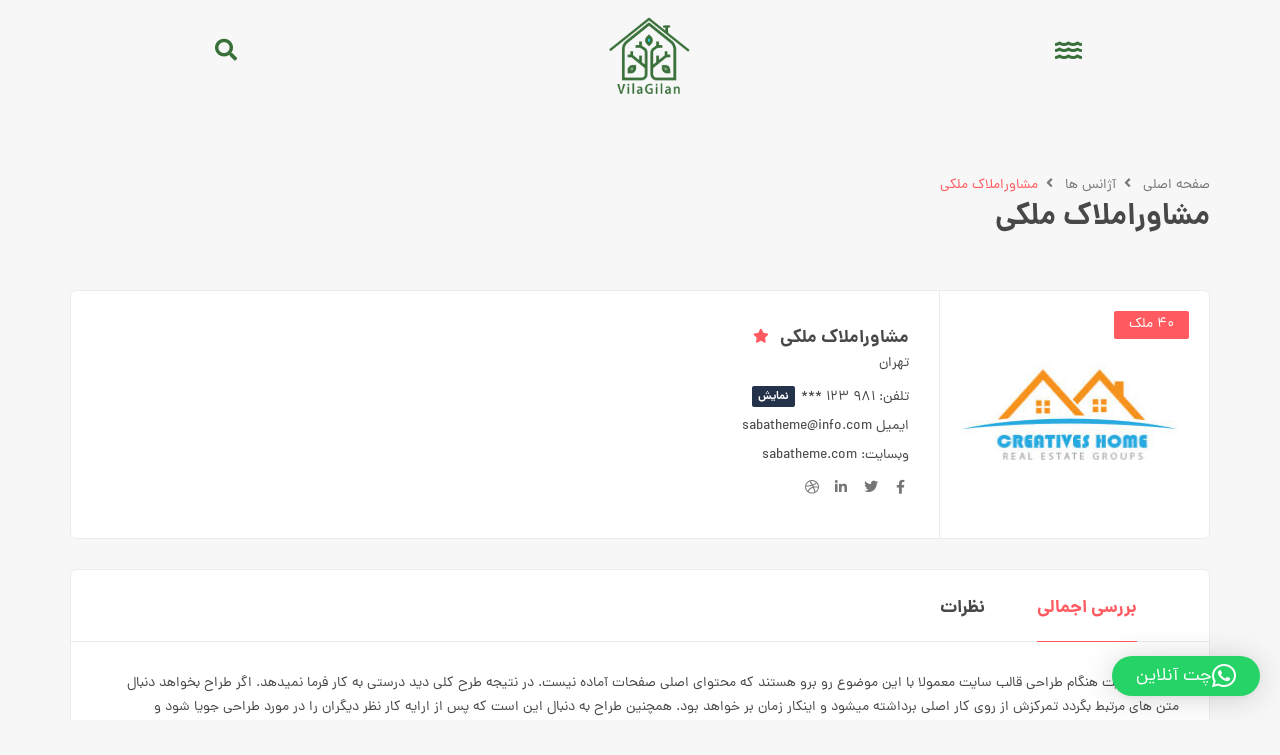

--- FILE ---
content_type: text/html; charset=UTF-8
request_url: https://vilagilan.com/agency/james-estate/
body_size: 20985
content:
<!DOCTYPE html>
<html dir="rtl" lang="fa-IR" prefix="og: https://ogp.me/ns#">
<head>
	<meta charset="UTF-8">
	<meta name="viewport" content="width=device-width, initial-scale=1.0, viewport-fit=cover" />		<meta property="og:title" content="مشاوراملاک ملکی" /><meta property="og:image" content="https://vilagilan.com/wp-content/uploads/2020/03/member-image-14.jpg" />
<!-- بهینه‌سازی موتور جستجو توسط Rank Math - https://rankmath.com/ -->
<title>مشاوراملاک ملکی - ویلا گیلان</title>
<meta name="description" content="طراحان سایت هنگام طراحی قالب سایت معمولا با این موضوع رو برو هستند که محتوای اصلی صفحات آماده نیست. در نتیجه طرح کلی دید درستی به کار فرما نمیدهد. اگر طراح"/>
<meta name="robots" content="index, follow, max-snippet:-1, max-video-preview:-1, max-image-preview:large"/>
<link rel="canonical" href="https://vilagilan.com/agency/james-estate/" />
<meta property="og:locale" content="fa_IR" />
<meta property="og:type" content="article" />
<meta property="og:title" content="مشاوراملاک ملکی - ویلا گیلان" />
<meta property="og:description" content="طراحان سایت هنگام طراحی قالب سایت معمولا با این موضوع رو برو هستند که محتوای اصلی صفحات آماده نیست. در نتیجه طرح کلی دید درستی به کار فرما نمیدهد. اگر طراح" />
<meta property="og:url" content="https://vilagilan.com/agency/james-estate/" />
<meta property="og:site_name" content="ویلا گیلان | VilaGilan" />
<meta property="og:updated_time" content="2020-05-22T23:54:46+04:30" />
<meta property="og:image" content="https://vilagilan.com/wp-content/uploads/2020/03/member-image-14.jpg" />
<meta property="og:image:secure_url" content="https://vilagilan.com/wp-content/uploads/2020/03/member-image-14.jpg" />
<meta property="og:image:width" content="262" />
<meta property="og:image:height" content="229" />
<meta property="og:image:alt" content="مشاوراملاک ملکی" />
<meta property="og:image:type" content="image/jpeg" />
<meta name="twitter:card" content="summary_large_image" />
<meta name="twitter:title" content="مشاوراملاک ملکی - ویلا گیلان" />
<meta name="twitter:description" content="طراحان سایت هنگام طراحی قالب سایت معمولا با این موضوع رو برو هستند که محتوای اصلی صفحات آماده نیست. در نتیجه طرح کلی دید درستی به کار فرما نمیدهد. اگر طراح" />
<meta name="twitter:image" content="https://vilagilan.com/wp-content/uploads/2020/03/member-image-14.jpg" />
<!-- /افزونه سئو ورپرس Rank Math -->

<link rel='dns-prefetch' href='//cdn.jsdelivr.net' />
<link rel='dns-prefetch' href='//fonts.googleapis.com' />
<link rel="alternate" type="application/rss+xml" title="ویلا گیلان &raquo; خوراک" href="https://vilagilan.com/feed/" />
<link rel="alternate" type="application/rss+xml" title="ویلا گیلان &raquo; خوراک دیدگاه‌ها" href="https://vilagilan.com/comments/feed/" />
<link rel="alternate" type="application/rss+xml" title="ویلا گیلان &raquo; مشاوراملاک ملکی خوراک دیدگاه‌ها" href="https://vilagilan.com/agency/james-estate/feed/" />
<link rel="alternate" title="oEmbed (JSON)" type="application/json+oembed" href="https://vilagilan.com/wp-json/oembed/1.0/embed?url=https%3A%2F%2Fvilagilan.com%2Fagency%2Fjames-estate%2F" />
<link rel="alternate" title="oEmbed (XML)" type="text/xml+oembed" href="https://vilagilan.com/wp-json/oembed/1.0/embed?url=https%3A%2F%2Fvilagilan.com%2Fagency%2Fjames-estate%2F&#038;format=xml" />
<style id='wp-img-auto-sizes-contain-inline-css' type='text/css'>
img:is([sizes=auto i],[sizes^="auto," i]){contain-intrinsic-size:3000px 1500px}
/*# sourceURL=wp-img-auto-sizes-contain-inline-css */
</style>

<style id='wp-emoji-styles-inline-css' type='text/css'>

	img.wp-smiley, img.emoji {
		display: inline !important;
		border: none !important;
		box-shadow: none !important;
		height: 1em !important;
		width: 1em !important;
		margin: 0 0.07em !important;
		vertical-align: -0.1em !important;
		background: none !important;
		padding: 0 !important;
	}
/*# sourceURL=wp-emoji-styles-inline-css */
</style>
<link rel='stylesheet' id='wp-block-library-rtl-css' href='https://vilagilan.com/wp-includes/css/dist/block-library/style-rtl.min.css?ver=9abd48f7507a63dfe06a19c871ea38cf' type='text/css' media='all' />
<style id='wp-block-library-theme-inline-css' type='text/css'>
.wp-block-audio :where(figcaption){color:#555;font-size:13px;text-align:center}.is-dark-theme .wp-block-audio :where(figcaption){color:#ffffffa6}.wp-block-audio{margin:0 0 1em}.wp-block-code{border:1px solid #ccc;border-radius:4px;font-family:Menlo,Consolas,monaco,monospace;padding:.8em 1em}.wp-block-embed :where(figcaption){color:#555;font-size:13px;text-align:center}.is-dark-theme .wp-block-embed :where(figcaption){color:#ffffffa6}.wp-block-embed{margin:0 0 1em}.blocks-gallery-caption{color:#555;font-size:13px;text-align:center}.is-dark-theme .blocks-gallery-caption{color:#ffffffa6}:root :where(.wp-block-image figcaption){color:#555;font-size:13px;text-align:center}.is-dark-theme :root :where(.wp-block-image figcaption){color:#ffffffa6}.wp-block-image{margin:0 0 1em}.wp-block-pullquote{border-bottom:4px solid;border-top:4px solid;color:currentColor;margin-bottom:1.75em}.wp-block-pullquote :where(cite),.wp-block-pullquote :where(footer),.wp-block-pullquote__citation{color:currentColor;font-size:.8125em;font-style:normal;text-transform:uppercase}.wp-block-quote{border-left:.25em solid;margin:0 0 1.75em;padding-left:1em}.wp-block-quote cite,.wp-block-quote footer{color:currentColor;font-size:.8125em;font-style:normal;position:relative}.wp-block-quote:where(.has-text-align-right){border-left:none;border-right:.25em solid;padding-left:0;padding-right:1em}.wp-block-quote:where(.has-text-align-center){border:none;padding-left:0}.wp-block-quote.is-large,.wp-block-quote.is-style-large,.wp-block-quote:where(.is-style-plain){border:none}.wp-block-search .wp-block-search__label{font-weight:700}.wp-block-search__button{border:1px solid #ccc;padding:.375em .625em}:where(.wp-block-group.has-background){padding:1.25em 2.375em}.wp-block-separator.has-css-opacity{opacity:.4}.wp-block-separator{border:none;border-bottom:2px solid;margin-left:auto;margin-right:auto}.wp-block-separator.has-alpha-channel-opacity{opacity:1}.wp-block-separator:not(.is-style-wide):not(.is-style-dots){width:100px}.wp-block-separator.has-background:not(.is-style-dots){border-bottom:none;height:1px}.wp-block-separator.has-background:not(.is-style-wide):not(.is-style-dots){height:2px}.wp-block-table{margin:0 0 1em}.wp-block-table td,.wp-block-table th{word-break:normal}.wp-block-table :where(figcaption){color:#555;font-size:13px;text-align:center}.is-dark-theme .wp-block-table :where(figcaption){color:#ffffffa6}.wp-block-video :where(figcaption){color:#555;font-size:13px;text-align:center}.is-dark-theme .wp-block-video :where(figcaption){color:#ffffffa6}.wp-block-video{margin:0 0 1em}:root :where(.wp-block-template-part.has-background){margin-bottom:0;margin-top:0;padding:1.25em 2.375em}
/*# sourceURL=/wp-includes/css/dist/block-library/theme.min.css */
</style>
<style id='classic-theme-styles-inline-css' type='text/css'>
/*! This file is auto-generated */
.wp-block-button__link{color:#fff;background-color:#32373c;border-radius:9999px;box-shadow:none;text-decoration:none;padding:calc(.667em + 2px) calc(1.333em + 2px);font-size:1.125em}.wp-block-file__button{background:#32373c;color:#fff;text-decoration:none}
/*# sourceURL=/wp-includes/css/classic-themes.min.css */
</style>
<style id='global-styles-inline-css' type='text/css'>
:root{--wp--preset--aspect-ratio--square: 1;--wp--preset--aspect-ratio--4-3: 4/3;--wp--preset--aspect-ratio--3-4: 3/4;--wp--preset--aspect-ratio--3-2: 3/2;--wp--preset--aspect-ratio--2-3: 2/3;--wp--preset--aspect-ratio--16-9: 16/9;--wp--preset--aspect-ratio--9-16: 9/16;--wp--preset--color--black: #000000;--wp--preset--color--cyan-bluish-gray: #abb8c3;--wp--preset--color--white: #ffffff;--wp--preset--color--pale-pink: #f78da7;--wp--preset--color--vivid-red: #cf2e2e;--wp--preset--color--luminous-vivid-orange: #ff6900;--wp--preset--color--luminous-vivid-amber: #fcb900;--wp--preset--color--light-green-cyan: #7bdcb5;--wp--preset--color--vivid-green-cyan: #00d084;--wp--preset--color--pale-cyan-blue: #8ed1fc;--wp--preset--color--vivid-cyan-blue: #0693e3;--wp--preset--color--vivid-purple: #9b51e0;--wp--preset--gradient--vivid-cyan-blue-to-vivid-purple: linear-gradient(135deg,rgb(6,147,227) 0%,rgb(155,81,224) 100%);--wp--preset--gradient--light-green-cyan-to-vivid-green-cyan: linear-gradient(135deg,rgb(122,220,180) 0%,rgb(0,208,130) 100%);--wp--preset--gradient--luminous-vivid-amber-to-luminous-vivid-orange: linear-gradient(135deg,rgb(252,185,0) 0%,rgb(255,105,0) 100%);--wp--preset--gradient--luminous-vivid-orange-to-vivid-red: linear-gradient(135deg,rgb(255,105,0) 0%,rgb(207,46,46) 100%);--wp--preset--gradient--very-light-gray-to-cyan-bluish-gray: linear-gradient(135deg,rgb(238,238,238) 0%,rgb(169,184,195) 100%);--wp--preset--gradient--cool-to-warm-spectrum: linear-gradient(135deg,rgb(74,234,220) 0%,rgb(151,120,209) 20%,rgb(207,42,186) 40%,rgb(238,44,130) 60%,rgb(251,105,98) 80%,rgb(254,248,76) 100%);--wp--preset--gradient--blush-light-purple: linear-gradient(135deg,rgb(255,206,236) 0%,rgb(152,150,240) 100%);--wp--preset--gradient--blush-bordeaux: linear-gradient(135deg,rgb(254,205,165) 0%,rgb(254,45,45) 50%,rgb(107,0,62) 100%);--wp--preset--gradient--luminous-dusk: linear-gradient(135deg,rgb(255,203,112) 0%,rgb(199,81,192) 50%,rgb(65,88,208) 100%);--wp--preset--gradient--pale-ocean: linear-gradient(135deg,rgb(255,245,203) 0%,rgb(182,227,212) 50%,rgb(51,167,181) 100%);--wp--preset--gradient--electric-grass: linear-gradient(135deg,rgb(202,248,128) 0%,rgb(113,206,126) 100%);--wp--preset--gradient--midnight: linear-gradient(135deg,rgb(2,3,129) 0%,rgb(40,116,252) 100%);--wp--preset--font-size--small: 13px;--wp--preset--font-size--medium: 20px;--wp--preset--font-size--large: 36px;--wp--preset--font-size--x-large: 42px;--wp--preset--spacing--20: 0.44rem;--wp--preset--spacing--30: 0.67rem;--wp--preset--spacing--40: 1rem;--wp--preset--spacing--50: 1.5rem;--wp--preset--spacing--60: 2.25rem;--wp--preset--spacing--70: 3.38rem;--wp--preset--spacing--80: 5.06rem;--wp--preset--shadow--natural: 6px 6px 9px rgba(0, 0, 0, 0.2);--wp--preset--shadow--deep: 12px 12px 50px rgba(0, 0, 0, 0.4);--wp--preset--shadow--sharp: 6px 6px 0px rgba(0, 0, 0, 0.2);--wp--preset--shadow--outlined: 6px 6px 0px -3px rgb(255, 255, 255), 6px 6px rgb(0, 0, 0);--wp--preset--shadow--crisp: 6px 6px 0px rgb(0, 0, 0);}:where(.is-layout-flex){gap: 0.5em;}:where(.is-layout-grid){gap: 0.5em;}body .is-layout-flex{display: flex;}.is-layout-flex{flex-wrap: wrap;align-items: center;}.is-layout-flex > :is(*, div){margin: 0;}body .is-layout-grid{display: grid;}.is-layout-grid > :is(*, div){margin: 0;}:where(.wp-block-columns.is-layout-flex){gap: 2em;}:where(.wp-block-columns.is-layout-grid){gap: 2em;}:where(.wp-block-post-template.is-layout-flex){gap: 1.25em;}:where(.wp-block-post-template.is-layout-grid){gap: 1.25em;}.has-black-color{color: var(--wp--preset--color--black) !important;}.has-cyan-bluish-gray-color{color: var(--wp--preset--color--cyan-bluish-gray) !important;}.has-white-color{color: var(--wp--preset--color--white) !important;}.has-pale-pink-color{color: var(--wp--preset--color--pale-pink) !important;}.has-vivid-red-color{color: var(--wp--preset--color--vivid-red) !important;}.has-luminous-vivid-orange-color{color: var(--wp--preset--color--luminous-vivid-orange) !important;}.has-luminous-vivid-amber-color{color: var(--wp--preset--color--luminous-vivid-amber) !important;}.has-light-green-cyan-color{color: var(--wp--preset--color--light-green-cyan) !important;}.has-vivid-green-cyan-color{color: var(--wp--preset--color--vivid-green-cyan) !important;}.has-pale-cyan-blue-color{color: var(--wp--preset--color--pale-cyan-blue) !important;}.has-vivid-cyan-blue-color{color: var(--wp--preset--color--vivid-cyan-blue) !important;}.has-vivid-purple-color{color: var(--wp--preset--color--vivid-purple) !important;}.has-black-background-color{background-color: var(--wp--preset--color--black) !important;}.has-cyan-bluish-gray-background-color{background-color: var(--wp--preset--color--cyan-bluish-gray) !important;}.has-white-background-color{background-color: var(--wp--preset--color--white) !important;}.has-pale-pink-background-color{background-color: var(--wp--preset--color--pale-pink) !important;}.has-vivid-red-background-color{background-color: var(--wp--preset--color--vivid-red) !important;}.has-luminous-vivid-orange-background-color{background-color: var(--wp--preset--color--luminous-vivid-orange) !important;}.has-luminous-vivid-amber-background-color{background-color: var(--wp--preset--color--luminous-vivid-amber) !important;}.has-light-green-cyan-background-color{background-color: var(--wp--preset--color--light-green-cyan) !important;}.has-vivid-green-cyan-background-color{background-color: var(--wp--preset--color--vivid-green-cyan) !important;}.has-pale-cyan-blue-background-color{background-color: var(--wp--preset--color--pale-cyan-blue) !important;}.has-vivid-cyan-blue-background-color{background-color: var(--wp--preset--color--vivid-cyan-blue) !important;}.has-vivid-purple-background-color{background-color: var(--wp--preset--color--vivid-purple) !important;}.has-black-border-color{border-color: var(--wp--preset--color--black) !important;}.has-cyan-bluish-gray-border-color{border-color: var(--wp--preset--color--cyan-bluish-gray) !important;}.has-white-border-color{border-color: var(--wp--preset--color--white) !important;}.has-pale-pink-border-color{border-color: var(--wp--preset--color--pale-pink) !important;}.has-vivid-red-border-color{border-color: var(--wp--preset--color--vivid-red) !important;}.has-luminous-vivid-orange-border-color{border-color: var(--wp--preset--color--luminous-vivid-orange) !important;}.has-luminous-vivid-amber-border-color{border-color: var(--wp--preset--color--luminous-vivid-amber) !important;}.has-light-green-cyan-border-color{border-color: var(--wp--preset--color--light-green-cyan) !important;}.has-vivid-green-cyan-border-color{border-color: var(--wp--preset--color--vivid-green-cyan) !important;}.has-pale-cyan-blue-border-color{border-color: var(--wp--preset--color--pale-cyan-blue) !important;}.has-vivid-cyan-blue-border-color{border-color: var(--wp--preset--color--vivid-cyan-blue) !important;}.has-vivid-purple-border-color{border-color: var(--wp--preset--color--vivid-purple) !important;}.has-vivid-cyan-blue-to-vivid-purple-gradient-background{background: var(--wp--preset--gradient--vivid-cyan-blue-to-vivid-purple) !important;}.has-light-green-cyan-to-vivid-green-cyan-gradient-background{background: var(--wp--preset--gradient--light-green-cyan-to-vivid-green-cyan) !important;}.has-luminous-vivid-amber-to-luminous-vivid-orange-gradient-background{background: var(--wp--preset--gradient--luminous-vivid-amber-to-luminous-vivid-orange) !important;}.has-luminous-vivid-orange-to-vivid-red-gradient-background{background: var(--wp--preset--gradient--luminous-vivid-orange-to-vivid-red) !important;}.has-very-light-gray-to-cyan-bluish-gray-gradient-background{background: var(--wp--preset--gradient--very-light-gray-to-cyan-bluish-gray) !important;}.has-cool-to-warm-spectrum-gradient-background{background: var(--wp--preset--gradient--cool-to-warm-spectrum) !important;}.has-blush-light-purple-gradient-background{background: var(--wp--preset--gradient--blush-light-purple) !important;}.has-blush-bordeaux-gradient-background{background: var(--wp--preset--gradient--blush-bordeaux) !important;}.has-luminous-dusk-gradient-background{background: var(--wp--preset--gradient--luminous-dusk) !important;}.has-pale-ocean-gradient-background{background: var(--wp--preset--gradient--pale-ocean) !important;}.has-electric-grass-gradient-background{background: var(--wp--preset--gradient--electric-grass) !important;}.has-midnight-gradient-background{background: var(--wp--preset--gradient--midnight) !important;}.has-small-font-size{font-size: var(--wp--preset--font-size--small) !important;}.has-medium-font-size{font-size: var(--wp--preset--font-size--medium) !important;}.has-large-font-size{font-size: var(--wp--preset--font-size--large) !important;}.has-x-large-font-size{font-size: var(--wp--preset--font-size--x-large) !important;}
:where(.wp-block-post-template.is-layout-flex){gap: 1.25em;}:where(.wp-block-post-template.is-layout-grid){gap: 1.25em;}
:where(.wp-block-term-template.is-layout-flex){gap: 1.25em;}:where(.wp-block-term-template.is-layout-grid){gap: 1.25em;}
:where(.wp-block-columns.is-layout-flex){gap: 2em;}:where(.wp-block-columns.is-layout-grid){gap: 2em;}
:root :where(.wp-block-pullquote){font-size: 1.5em;line-height: 1.6;}
/*# sourceURL=global-styles-inline-css */
</style>
<link rel='stylesheet' id='homeo-feature-css-css' href='https://vilagilan.com/wp-content/plugins/homeo-feature//assets/css/style.css?ver=9abd48f7507a63dfe06a19c871ea38cf' type='text/css' media='all' />
<link rel='stylesheet' id='magnific-css' href='https://vilagilan.com/wp-content/plugins/wp-realestate/assets/js/magnific/magnific-popup.css?ver=1.1.0' type='text/css' media='all' />
<link rel='stylesheet' id='leaflet-css' href='https://vilagilan.com/wp-content/plugins/wp-realestate/assets/js/leaflet/leaflet.css?ver=1.5.1' type='text/css' media='all' />
<link rel='stylesheet' id='leaflet-css-css' href='https://cdn.jsdelivr.net/npm/leaflet@1.9.4/dist/leaflet.css?ver=1.9.4' type='text/css' media='all' />
<link rel='stylesheet' id='elementor-frontend-css' href='https://vilagilan.com/wp-content/plugins/elementor/assets/css/frontend-rtl.min.css?ver=3.33.4' type='text/css' media='all' />
<link rel='stylesheet' id='widget-image-css' href='https://vilagilan.com/wp-content/plugins/elementor/assets/css/widget-image-rtl.min.css?ver=3.33.4' type='text/css' media='all' />
<link rel='stylesheet' id='e-sticky-css' href='https://vilagilan.com/wp-content/plugins/elementor-pro/assets/css/modules/sticky.min.css?ver=3.33.2' type='text/css' media='all' />
<link rel='stylesheet' id='widget-heading-css' href='https://vilagilan.com/wp-content/plugins/elementor/assets/css/widget-heading-rtl.min.css?ver=3.33.4' type='text/css' media='all' />
<link rel='stylesheet' id='widget-spacer-css' href='https://vilagilan.com/wp-content/plugins/elementor/assets/css/widget-spacer-rtl.min.css?ver=3.33.4' type='text/css' media='all' />
<link rel='stylesheet' id='widget-icon-box-css' href='https://vilagilan.com/wp-content/plugins/elementor/assets/css/widget-icon-box-rtl.min.css?ver=3.33.4' type='text/css' media='all' />
<link rel='stylesheet' id='elementor-icons-css' href='https://vilagilan.com/wp-content/plugins/elementor/assets/lib/eicons/css/elementor-icons.min.css?ver=5.44.0' type='text/css' media='all' />
<link rel='stylesheet' id='elementor-post-3201-css' href='https://vilagilan.com/wp-content/uploads/elementor/css/post-3201.css?ver=1765966549' type='text/css' media='all' />
<link rel='stylesheet' id='elementor-post-5990-css' href='https://vilagilan.com/wp-content/uploads/elementor/css/post-5990.css?ver=1765966549' type='text/css' media='all' />
<link rel='stylesheet' id='elementor-post-5976-css' href='https://vilagilan.com/wp-content/uploads/elementor/css/post-5976.css?ver=1765966549' type='text/css' media='all' />
<link rel='stylesheet' id='pDate-style-css' href='https://vilagilan.com/wp-content/plugins/elementor-pro/megatheme/includes/assets/css/persian-datepicker.min.css?ver=9abd48f7507a63dfe06a19c871ea38cf' type='text/css' media='all' />
<link rel='stylesheet' id='font-awesome-7-local-css' href='https://vilagilan.com/wp-content/themes/homeo/assets/fa/css/all.min.css?ver=7.1.0' type='text/css' media='all' />
<link rel='stylesheet' id='homeo-theme-fonts-css' href='https://fonts.googleapis.com/css?family=Nunito:300,400,600,700,800,900&#038;subset=latin%2Clatin-ext' type='text/css' media='all' />
<link rel='stylesheet' id='all-awesome-css' href='https://vilagilan.com/wp-content/themes/homeo/css/all-awesome.css?ver=5.11.2' type='text/css' media='all' />
<link rel='stylesheet' id='flaticon-css' href='https://vilagilan.com/wp-content/themes/homeo/css/flaticon.css?ver=1.0.0' type='text/css' media='all' />
<link rel='stylesheet' id='themify-icons-css' href='https://vilagilan.com/wp-content/themes/homeo/css/themify-icons.css?ver=1.0.0' type='text/css' media='all' />
<link rel='stylesheet' id='animate-css' href='https://vilagilan.com/wp-content/themes/homeo/css/animate.css?ver=3.6.0' type='text/css' media='all' />
<link rel='stylesheet' id='bootstrap-rtl-css' href='https://vilagilan.com/wp-content/themes/homeo/css/bootstrap-rtl.css?ver=3.2.0' type='text/css' media='all' />
<link rel='stylesheet' id='slick-css' href='https://vilagilan.com/wp-content/themes/homeo/css/slick.css?ver=1.8.0' type='text/css' media='all' />
<link rel='stylesheet' id='magnific-popup-css' href='https://vilagilan.com/wp-content/themes/homeo/css/magnific-popup.css?ver=1.1.0' type='text/css' media='all' />
<link rel='stylesheet' id='perfect-scrollbar-css' href='https://vilagilan.com/wp-content/themes/homeo/css/perfect-scrollbar.css?ver=0.6.12' type='text/css' media='all' />
<link rel='stylesheet' id='jquery-mmenu-css' href='https://vilagilan.com/wp-content/themes/homeo/css/jquery.mmenu.css?ver=0.6.12' type='text/css' media='all' />
<link rel='stylesheet' id='homeo-template-css' href='https://vilagilan.com/wp-content/themes/homeo/css/template.css?ver=1.0' type='text/css' media='all' />
<link rel='stylesheet' id='homeo-style-css' href='https://vilagilan.com/wp-content/themes/homeo/style.css?ver=1.0' type='text/css' media='all' />
<link rel='stylesheet' id='elementor-gf-local-robotoslab-css' href='https://vilagilan.com/wp-content/uploads/elementor/google-fonts/css/robotoslab.css?ver=1742667890' type='text/css' media='all' />
<link rel='stylesheet' id='elementor-gf-local-roboto-css' href='https://vilagilan.com/wp-content/uploads/elementor/google-fonts/css/roboto.css?ver=1742667887' type='text/css' media='all' />
<link rel='stylesheet' id='elementor-icons-shared-0-css' href='https://vilagilan.com/wp-content/plugins/elementor/assets/lib/font-awesome/css/fontawesome.min.css?ver=5.15.3' type='text/css' media='all' />
<link rel='stylesheet' id='elementor-icons-fa-solid-css' href='https://vilagilan.com/wp-content/plugins/elementor/assets/lib/font-awesome/css/solid.min.css?ver=5.15.3' type='text/css' media='all' />
<link rel='stylesheet' id='elementor-icons-fa-brands-css' href='https://vilagilan.com/wp-content/plugins/elementor/assets/lib/font-awesome/css/brands.min.css?ver=5.15.3' type='text/css' media='all' />
<script type="text/javascript" src="https://vilagilan.com/wp-includes/js/jquery/jquery.min.js?ver=3.7.1" id="jquery-core-js"></script>
<script type="text/javascript" src="https://vilagilan.com/wp-includes/js/jquery/jquery-migrate.min.js?ver=3.4.1" id="jquery-migrate-js"></script>
<script type="text/javascript" src="https://vilagilan.com/wp-content/plugins/wp-realestate/assets/js/chart.min.js?ver=1.0" id="chart-js"></script>
<link rel="https://api.w.org/" href="https://vilagilan.com/wp-json/" /><link rel="alternate" title="JSON" type="application/json" href="https://vilagilan.com/wp-json/wp/v2/agency/1447" /><link rel="EditURI" type="application/rsd+xml" title="RSD" href="https://vilagilan.com/xmlrpc.php?rsd" />
<link rel="stylesheet" href="https://vilagilan.com/wp-content/themes/homeo/rtl.css" type="text/css" media="screen" /><script type="text/javascript">
    (function(c,l,a,r,i,t,y){
        c[a]=c[a]||function(){(c[a].q=c[a].q||[]).push(arguments)};
        t=l.createElement(r);t.async=1;t.src="https://www.clarity.ms/tag/"+i;
        y=l.getElementsByTagName(r)[0];y.parentNode.insertBefore(t,y);
    })(window, document, "clarity", "script", "rbpqt2cfdf");
</script><meta name="generator" content="Elementor 3.33.4; features: additional_custom_breakpoints; settings: css_print_method-external, google_font-enabled, font_display-auto">
<style type="text/css">.recentcomments a{display:inline !important;padding:0 !important;margin:0 !important;}</style>			<style>
				.e-con.e-parent:nth-of-type(n+4):not(.e-lazyloaded):not(.e-no-lazyload),
				.e-con.e-parent:nth-of-type(n+4):not(.e-lazyloaded):not(.e-no-lazyload) * {
					background-image: none !important;
				}
				@media screen and (max-height: 1024px) {
					.e-con.e-parent:nth-of-type(n+3):not(.e-lazyloaded):not(.e-no-lazyload),
					.e-con.e-parent:nth-of-type(n+3):not(.e-lazyloaded):not(.e-no-lazyload) * {
						background-image: none !important;
					}
				}
				@media screen and (max-height: 640px) {
					.e-con.e-parent:nth-of-type(n+2):not(.e-lazyloaded):not(.e-no-lazyload),
					.e-con.e-parent:nth-of-type(n+2):not(.e-lazyloaded):not(.e-no-lazyload) * {
						background-image: none !important;
					}
				}
			</style>
			<meta name="redi-version" content="1.2.7" /><link rel="icon" href="https://vilagilan.com/wp-content/uploads/2025/05/cropped-photo_2025-05-30_15-01-45-32x32.jpg" sizes="32x32" />
<link rel="icon" href="https://vilagilan.com/wp-content/uploads/2025/05/cropped-photo_2025-05-30_15-01-45-192x192.jpg" sizes="192x192" />
<link rel="apple-touch-icon" href="https://vilagilan.com/wp-content/uploads/2025/05/cropped-photo_2025-05-30_15-01-45-180x180.jpg" />
<meta name="msapplication-TileImage" content="https://vilagilan.com/wp-content/uploads/2025/05/cropped-photo_2025-05-30_15-01-45-270x270.jpg" />
		<style type="text/css" id="wp-custom-css">
			@media (max-width: 1199px) {
	  [class*="layout-type-half-map"] .properties-ordering-wrapper,
  [class*="layout-type-half-map"] .agencies-ordering-wrapper,
  [class*="layout-type-half-map"] .agents-ordering-wrapper {
    display: block;
  }
  [class*="layout-type-half-map"] .properties-ordering-wrapper .saved-search-form-btn,
  [class*="layout-type-half-map"] .properties-ordering-wrapper .properties-display-mode-wrapper,
  [class*="layout-type-half-map"] .agencies-ordering-wrapper .saved-search-form-btn,
  [class*="layout-type-half-map"] .agencies-ordering-wrapper .properties-display-mode-wrapper,
  [class*="layout-type-half-map"] .agents-ordering-wrapper .saved-search-form-btn,
  [class*="layout-type-half-map"] .agents-ordering-wrapper .properties-display-mode-wrapper {
    margin-top: 10px !important;
  }
}



/*rtl-themestar*/
.contact-form-agent div.phone {
    direction: ltr;
    text-align: right;
}
@media (max-width: 767px){
	.property-list .property-price {
    font-size: 14px;
}
.property-list .right-inner {
    padding-left: 0 !important;
}
	.rtl .property-list .right-inner{
		width: calc(100% - 120px);
    padding: 10px;
	}
}
.form-group.form-group-home_area.slider div.form-group-inner, .clearfix.form-group.form-group-price.slider div.form-group-inner {
    direction: ltr;
}
.rtl .ui-slider-horizontal:before {
    right: auto;
    left: 100%;
}

.megamenu.effect1>li>.dropdown-menu{
	right:0px;
	left:auto;
}
.megamenu .dropdown-menu .dropdown-menu{
	right:100%;
}
.megamenu .dropdown-menu li>a b{
	transform: rotate(90deg);
}

.pagination .prev:before, .apus-pagination .prev:before {
    content: "\f137";
}
.pagination .next:before, .apus-pagination .next:before {
    content: "\f136";
}
.breadcrumb>a+li:before, .breadcrumb>li+a:before, .breadcrumb>li+li:before{
	content: "\f104";
}
.ps__thumb-y{
	left:3px;
	right:auto;
}
.ps__rail-y{
 left: -4px !important;
	right:auto !important;
}
button.btn-block,input#submit {
    font-family: inherit;
}
span.select2-selection.select2-selection--single {
    text-align: right;
}
.form-login-register-inner .title{
	text-align:right !important;
}
.alert.alert-warning {
    text-align: right !important;
}
form.login-form>div.row {
    text-align: right;
}
input.btn.btn-theme.btn-block[value] {
    font-family: inherit;
}
button.button.btn.btn-theme {
    font-family: dana;
}
button.btn.btn-theme.btn-sm.btn-inverse {
    font-family: inherit;
}
a.btn-submit.btn {
    font-family: inherit;
}
button.btn-submit.btn.btn-theme.btn-inverse {
    font-family: inherit;
}
.post-grid .entry-title{
	height:50px
}
.fa-angle-right:before{
	    content: "\f104" !important;
}
.flaticon-back:before{
	content: "\f12d";
}
.flaticon-next:before{
	    content: "\f133";
}
.flaticon-chat:before{
	    float: right;
    position: relative;
    top: -3px;
}
.rtl .widget-nav-menu .menu li>a:before {
    content: "";
}
.video-embed-wrapper:before{
	padding-top:0%;
}
.rc-anchor-normal{
	direction:rtl;
}
a.btn.btn-theme-second.btn-block.btn-sm,a.btn-remove-compare-all.btn.btn-danger.btn-block.btn-sm {
    font-family: inherit;
}
a.btn.btn-view-all-photos {
    font-family: inherit;
}
span.twitter-typeahead>input {
    text-align: right;
}
.contact-us .form-control{
	text-align:right;
}
input.wpcf7-form-control.wpcf7-submit.btn.pull-right.btn-theme.btn-inverse.border-2 {
    font-family: inherit;
}
a.btn-theme.btn.btn-back-home {
    font-family: inherit;
}
button.btn.btn-theme.btn-inverse.border-2 {
    font-family: inherit;
}
button.button.btn.btn-sm.btn-warning {
    font-family: inherit;
}
input.button-primary.btn.btn-theme {
    font-family: inherit;
}
a.save-profile-slug.btn.btn-theme {
    font-family: inherit;
}
.leaflet-popup-content-wrapper{
	text-align:right;
}
.leaflet-container a.leaflet-popup-close-button{
	left:-6px;
	right:auto;
}
@media (min-width: 992px){
	.rtl .customizer-search > .select2-dropdown:before{
		left:20%;
		right:auto;
	}
}
.print-detail .title-inner, .print-detail h3{
	text-align:right;
	font-family:dana;
}
.fa-chevron-right:before {
    content: "\f053";
}

div#property-single-details,.property-section.property-amenities,.property-detail-floor-plans {
    text-align: right;
}
section.section-detail-content h3 {
    font-family: inherit;
}
.panel.panel-default.floor-item> div > a > div > h3 {
    float: right;
}
.metas.ali-right{
	float:left;
	
}

.rtl .list-replies .yourself-reply {
    text-align: right;
}
.ps-scrollbar-y-rail {
    left: 0px;
    right: auto !important;
}
.reply-message-form-wrapper .reply-message-form textarea{
	padding:12px 12px;
}
.rc-anchor-normal {
    height: 74px;
    width: 235px;
}
.fa-chevron-right:before {
    content: "\f053" !important;
}
/*css-countdown-pishnemayesh11*/
.widget-countdown.count-3.style1 div.times>div {
    float: right;
    width: 25%;
	font-size: 13px;
    font-weight: 900;
	    color: #FF0049;
	    text-shadow: 0px 7px 6px rgba(0,0,0,0.3);

}
.message-top.notif-icon {
    font-size: 20px;
}
body.pn11>div#wrapper-container>div#apus-main-content section#main-container {
    width: 1200px;
}
.megamenu.effect3 > li > .dropdown-menu{
	right:0px;
	left:auto;
}
.rtl .post-layout .date i{
	float:right;
	margin-top: -5px;
}
.post-grid .description {
    float: right;
}
/* body slider */
.bannertop
{
	border-radius:20px;
}
.tp-tabs, .tp-thumbs
{
	direction:ltr;
}
rs-module-wrap, rs-module-wrap *
{
	 border-radius: 10px; 
}
#woodmart-black-friday-demo_wrapper .zeus .tp-tab-title,.tp-tab-mask, .tp-thumb-mask,.tp-tabs, .tp-thumbs{
	border-radius:0px;
}
rs-tabs-wrap.tp-tabs-inner-wrapper span {
    font-family: inherit !important;
}
.otp-input-cont{
	direction:ltr;
}
.register-form-otp .resend{
	text-align:right;
}
.alert.alert-info {
    text-align: right;
}
.rtl .form-login-register-inner #register-phone{
	border-left:1px solid #d8d8d8 !important;
}
 .location-banner-inner.style3 .title {
	    box-shadow: 0px 1px 0px 5px #037534 !important;
}
.property-item .property-image:before{
	background-color: #fff0 !important;
}		</style>
		</head>
<body data-rsssl=1 class="rtl wp-singular agency-template-default single single-agency postid-1447 wp-embed-responsive wp-theme-homeo apus-body-loading body-footer-mobile elementor-page-6365 elementor-page-6066 elementor-default elementor-kit-3201">
		<header data-elementor-type="header" data-elementor-id="5990" class="elementor elementor-5990 elementor-location-header" data-elementor-post-type="elementor_library">
					<section class="elementor-section elementor-top-section elementor-element elementor-element-f11230c elementor-section-height-min-height vila-header elementor-section-full_width elementor-section-height-default elementor-section-items-middle" data-id="f11230c" data-element_type="section" data-settings="{&quot;sticky_effects_offset&quot;:50,&quot;background_background&quot;:&quot;classic&quot;,&quot;sticky&quot;:&quot;top&quot;,&quot;sticky_on&quot;:[&quot;desktop&quot;,&quot;tablet&quot;,&quot;mobile&quot;],&quot;sticky_offset&quot;:0,&quot;sticky_anchor_link_offset&quot;:0}">
						<div class="elementor-container elementor-column-gap-default">
					<div class="elementor-column elementor-col-66 elementor-top-column elementor-element elementor-element-d94eb17" data-id="d94eb17" data-element_type="column">
			<div class="elementor-widget-wrap elementor-element-populated">
						<div class="elementor-element elementor-element-9dd4fd1 elementor-widget-mobile__width-initial elementor-view-default elementor-widget elementor-widget-icon" data-id="9dd4fd1" data-element_type="widget" data-widget_type="icon.default">
				<div class="elementor-widget-container">
							<div class="elementor-icon-wrapper">
			<a class="elementor-icon" href="#elementor-action%3Aaction%3Dpopup%3Aopen%26settings%3DeyJpZCI6IjYxOTQiLCJ0b2dnbGUiOmZhbHNlfQ%3D%3D">
			<i aria-hidden="true" class="fas fa-water"></i>			</a>
		</div>
						</div>
				</div>
					</div>
		</div>
				<div class="elementor-column elementor-col-16 elementor-top-column elementor-element elementor-element-e49971d" data-id="e49971d" data-element_type="column">
			<div class="elementor-widget-wrap elementor-element-populated">
						<div class="elementor-element elementor-element-8557392 elementor-widget elementor-widget-image" data-id="8557392" data-element_type="widget" data-widget_type="image.default">
				<div class="elementor-widget-container">
																<a href="https://vilagilan.com">
							<img fetchpriority="high" width="512" height="512" src="https://vilagilan.com/wp-content/uploads/2025/05/logo-vilagilan-D-f-e1748605620386.png" class="attachment-large size-large wp-image-6015" alt="logo vilagilan D f" srcset="https://vilagilan.com/wp-content/uploads/2025/05/logo-vilagilan-D-f-e1748605620386.png 512w, https://vilagilan.com/wp-content/uploads/2025/05/logo-vilagilan-D-f-e1748605620386-300x300.png 300w, https://vilagilan.com/wp-content/uploads/2025/05/logo-vilagilan-D-f-e1748605620386-150x150.png 150w" sizes="(max-width: 512px) 100vw, 512px" />								</a>
															</div>
				</div>
					</div>
		</div>
				<div class="elementor-column elementor-col-16 elementor-top-column elementor-element elementor-element-ae7b0b1" data-id="ae7b0b1" data-element_type="column">
			<div class="elementor-widget-wrap elementor-element-populated">
						<div class="elementor-element elementor-element-cc9a84a elementor-view-default elementor-widget elementor-widget-icon" data-id="cc9a84a" data-element_type="widget" data-widget_type="icon.default">
				<div class="elementor-widget-container">
							<div class="elementor-icon-wrapper">
			<a class="elementor-icon" href="#elementor-action%3Aaction%3Dpopup%3Aopen%26settings%3DeyJpZCI6IjYyNjQiLCJ0b2dnbGUiOmZhbHNlfQ%3D%3D">
			<i aria-hidden="true" class="fas fa-search"></i>			</a>
		</div>
						</div>
				</div>
					</div>
		</div>
					</div>
		</section>
				</header>
		<section id="primary" class="content-area inner">
	<main id="main" class="site-main content" role="main">

					
			<div class="clearfix container">
									<div class="single-agency-wrapper single-listing-wrapper single-listing-agent-agency" data-latitude="35.7006177" data-longitude="51.4013785">
						

<article id="post-1447" class="post-1447 agency type-agency status-publish has-post-thumbnail hentry agency_category-modern-villa">
	
	<!-- Main content -->

	
		
		<div class="row">
			<div class="col-xs-12 list-content-agency col-md-12">
				<!-- breadcrumbs -->
				<section id="apus-breadscrumb" class="breadcrumb-page apus-breadscrumb  "><div class="container"><div class="wrapper-breads">
		<div class="wrapper-breads-inner"><div class="left-inner"><ol class="breadcrumb"><li><a href="https://vilagilan.com">صفحه اصلی</a>  </li> <li><a href="">آژانس ها</a></li>   <li><span class="active">مشاوراملاک ملکی</span></li></ol></div><div class="breadscrumb-inner clearfix"><h2 class="bread-title">مشاوراملاک ملکی</h2></div></div></div></div></section>				
				<div class="agency-detail-header top-detail-member">
    <div class="flex">

                    <div class="member-thumbnail-wrapper flex-middle justify-content-center member-thumbnail-agency">
                    <div class="agency-logo agency-thumbnail">
        <a href="https://vilagilan.com/agency/james-estate/">
                            <div class="image-wrapper"><img width="262" height="229" src="https://vilagilan.com/wp-content/uploads/2020/03/member-image-14.jpg" class="attachment-full size-full" alt="" /></div>
                    </a>
    </div>
                        <div class="nb-property">
        40 ملک    </div>
                </div>
        
        <div class="member-information flex-middle">
            <div class="inner">
                <div class="title-wrapper">
                    <h1 class="member-title">مشاوراملاک ملکی</h1>                            <span class="featured featured-property" data-toggle="tooltip" title="ویژه"><i class="fas fa-star"></i></span>
                    </div>

                                    <div class="agency-location"><a href="//maps.google.com/maps?q=%D8%AA%D9%87%D8%B1%D8%A7%D9%86&#038;zoom=14&#038;size=512x512&#038;maptype=roadmap&#038;sensor=false" target="_blank">تهران</a></div>                
                                    
                    <div class="member-metas">
                        <div class="phone-wrapper agency-phone with-title phone-hide">
                <span>تلفن: </span>
                        <a class="phone" href="tel:981 123 789">981 123 789</a>
                            <span class="phone-show" onclick="this.parentNode.classList.add('show');">981 123 *** <span>نمایش</span></span>
                    </div>
                        
                        <div class="agency-email with-title">
                <span>ایمیل</span>
                        <a href="mailto:sabatheme@info.com">sabatheme@info.com</a>
        </div>
                        <div class="agency-website with-title">
                <span>وبسایت:</span>
                        <a href="http://sabatheme.com" target="_blank">sabatheme.com</a>
        </div>                    </div>
                
                <div class="agency-socials socials-member"><a href="#" target="_blank"><i class="fab fa-facebook-f"></i></a><a href="#" target="_blank"><i class="fab fa-twitter"></i></a><a href="#" target="_blank"><i class="fab fa-linkedin-in"></i></a><a href="#" target="_blank"><i class="fab fa-dribbble"></i></a></div>            </div>
        </div>
    </div>
</div>
				<div class="agency-detail-tabs detail-tabs-member">
			        <ul role="tablist" class="nav nav-tabs nav-member">
			            <li class="active">
			                <a href="#tab-agency-overview" data-toggle="tab">بررسی اجمالی</a>
			            </li>
			            			            			            			                <li>
			                    <a href="#tab-agency-reviews" data-toggle="tab">نظرات</a>
			                </li>
			            			        </ul>
				
					<div class="tab-content">
						<div id="tab-agency-overview" class="tab-pane active">
							<div class="description inner">
    <div class="description-inner">
        
<p>طراحان سایت هنگام طراحی قالب سایت معمولا با این موضوع رو برو هستند که محتوای اصلی صفحات آماده نیست. در نتیجه طرح کلی دید درستی به کار فرما نمیدهد. اگر طراح بخواهد دنبال متن های مرتبط بگردد تمرکزش از روی کار اصلی برداشته میشود و اینکار زمان بر خواهد بود. همچنین طراح به دنبال این است که پس از ارایه کار نظر دیگران را در مورد طراحی جویا شود و نمی‌خواهد افراد روی متن های موجود تمرکز کنند.</p>



<p>طراحان سایت هنگام طراحی قالب سایت معمولا با این موضوع رو برو هستند که محتوای اصلی صفحات آماده نیست. در نتیجه طرح کلی دید درستی به کار فرما نمیدهد. اگر طراح بخواهد دنبال متن های مرتبط بگردد تمرکزش از روی کار اصلی برداشته میشود و اینکار زمان بر خواهد بود. همچنین طراح به دنبال این است که پس از ارایه کار نظر دیگران را در مورد طراحی جویا شود و نمی‌خواهد افراد روی متن های موجود تمرکز کنند.</p>



<p>طراحان سایت هنگام طراحی قالب سایت معمولا با این موضوع رو برو هستند که محتوای اصلی صفحات آماده نیست. در نتیجه طرح کلی دید درستی به کار فرما نمیدهد. اگر طراح بخواهد دنبال متن های مرتبط بگردد تمرکزش از روی کار اصلی برداشته میشود و اینکار زمان بر خواهد بود. همچنین طراح به دنبال این است که پس از ارایه کار نظر دیگران را در مورد طراحی جویا شود و نمی‌خواهد افراد روی متن های موجود تمرکز کنند.</p>
    </div>
</div>														
							<div class="location-single-member">
	<div class="title-wrapper flex-middle">
    	<h3 class="title">لوکیشن</h3>
    	    		<div class="location ali-right">
    			<div class="agency-location"><a href="//maps.google.com/maps?q=%D8%AA%D9%87%D8%B1%D8%A7%D9%86&#038;zoom=14&#038;size=512x512&#038;maptype=roadmap&#038;sensor=false" target="_blank">تهران</a></div>    		</div>
    	    </div>
            <div class="location-inner">
            <div id="properties-google-maps" class="single-property-map single-map-agency"></div>
        </div>
    </div>						</div>
						
												
													<div id="tab-agency-reviews" class="tab-pane">
								<!-- Review -->
								

<div id="reviews">
		<div id="review_form_wrapper" class="commentform commentform-detail-agency">
		<div id="review_form">
				      	<div class="commentform reset-button-default">
		    	<div class="clearfix">
			    		<div id="respond" class="comment-respond">
		<h3 id="reply-title" class="comment-reply-title">اولین نفر برای بررسی باشید &ldquo;مشاوراملاک ملکی&rdquo; <small><a rel="nofollow" id="cancel-comment-reply-link" href="/agency/james-estate/#respond" style="display:none;">لغو پاسخ</a></small></h3><form action="https://vilagilan.com/wp-comments-post.php" method="post" id="commentform" class="comment-form">	        <div class="rating-wrapper comment-form-rating">
	        		            <div class="rating-inner">
		                <div class="comment-form-rating">
		                				                	<span class="subtitle">Rating</span>
			                		                    <ul class="review-stars">
		                        		                                <li><span class="fas fa-star active"></span></li>
		                                		                                <li><span class="fas fa-star active"></span></li>
		                                		                                <li><span class="fas fa-star active"></span></li>
		                                		                                <li><span class="fas fa-star active"></span></li>
		                                		                                <li><span class="fas fa-star active"></span></li>
		                                		                    </ul>
		                    <input type="hidden" value="5" name="rating[default-key]" class="rating">
		                </div>
		            </div>
		            	        </div>
	        <div class="row"><div class="col-xs-12 col-sm-6"><div class="form-group"><label>نام</label><input id="author" placeholder="نام" class="form-control" name="author" type="text" value="" size="30" aria-required="true" /></div></div>
<div class="col-xs-12 col-sm-6"><div class="form-group"><label>ایمیل</label><input id="email" placeholder="your@mail.com" class="form-control" name="email" type="text" value="" size="30" aria-required="true" /></div></div></div>
<p class="comment-form-cookies-consent"><input id="wp-comment-cookies-consent" name="wp-comment-cookies-consent" type="checkbox" value="yes" /> <label for="wp-comment-cookies-consent">ذخیره نام، ایمیل و وبسایت من در مرورگر برای زمانی که دوباره دیدگاهی می‌نویسم.</label></p>
<div class="g-recaptcha" style="transform: scale(0.9); -webkit-transform: scale(0.9); transform-origin: 0 0; -webkit-transform-origin: 0 0;" data-sitekey="6LdEmv0qAAAAAMTen0LG62oxBKeKOSQZp_z2J0Fn"></div><script src='https://www.google.com/recaptcha/api.js?ver=1.31' id='wpcaptcha-recaptcha-js'></script><div class="form-group"><label>دیدگاه</label><textarea autocomplete="new-password"  id="c08a1a06c7"  name="c08a1a06c7"  class="form-control" placeholder="یک نظر بنویسید"  cols="45" rows="5" aria-required="true"></textarea><textarea id="comment" aria-label="hp-comment" aria-hidden="true" name="comment" autocomplete="new-password" style="padding:0 !important;clip:rect(1px, 1px, 1px, 1px) !important;position:absolute !important;white-space:nowrap !important;height:1px !important;width:1px !important;overflow:hidden !important;" tabindex="-1"></textarea><script data-noptimize>document.getElementById("comment").setAttribute( "id", "a0eab4930c6e00cb7d40d9e9aa68d7ef" );document.getElementById("c08a1a06c7").setAttribute( "id", "comment" );</script></div><p class="form-submit"><input name="submit" type="submit" id="submit" class="btn btn-theme " class="submit" value="ارسال نظر" /> <input type='hidden' name='comment_post_ID' value='1447' id='comment_post_ID' />
<input type='hidden' name='comment_parent' id='comment_parent' value='0' />
</p></form>	</div><!-- #respond -->
			      	</div>
	      	</div>
	      			</div>
	</div>
</div>							</div>
											</div>
				</div>
			</div>
					</div>
		
	</article><!-- #post-## -->

					</div>
				
							</div>
		
	</main><!-- .site-main -->
</section><!-- .content-area -->
		<footer data-elementor-type="footer" data-elementor-id="5976" class="elementor elementor-5976 elementor-location-footer" data-elementor-post-type="elementor_library">
					<section class="elementor-section elementor-top-section elementor-element elementor-element-71f89ae elementor-section-stretched elementor-section-boxed elementor-section-height-default elementor-section-height-default" data-id="71f89ae" data-element_type="section" data-settings="{&quot;stretch_section&quot;:&quot;section-stretched&quot;,&quot;background_background&quot;:&quot;classic&quot;}">
						<div class="elementor-container elementor-column-gap-extended">
					<div class="elementor-column elementor-col-25 elementor-top-column elementor-element elementor-element-74f7a00" data-id="74f7a00" data-element_type="column">
			<div class="elementor-widget-wrap elementor-element-populated">
						<div class="elementor-element elementor-element-841cdae elementor-widget elementor-widget-image" data-id="841cdae" data-element_type="widget" data-widget_type="image.default">
				<div class="elementor-widget-container">
															<img width="486" height="417" src="https://vilagilan.com/wp-content/uploads/2025/05/logo-vilagilan-W-e1748975733304.png" class="attachment-large size-large wp-image-6011" alt="logo vilagilan W" srcset="https://vilagilan.com/wp-content/uploads/2025/05/logo-vilagilan-W-e1748975733304.png 486w, https://vilagilan.com/wp-content/uploads/2025/05/logo-vilagilan-W-e1748975733304-300x257.png 300w" sizes="(max-width: 486px) 100vw, 486px" />															</div>
				</div>
				<div class="elementor-element elementor-element-93c26ed elementor-widget elementor-widget-text-editor" data-id="93c26ed" data-element_type="widget" data-widget_type="text-editor.default">
				<div class="elementor-widget-container">
									<p class="" style="text-align: center;" data-start="774" data-end="880"><strong data-start="774" data-end="787">ویلاگیلان</strong>، مرجع اجاره روزانه ویلا در گیلان با تمرکز بر لاهیجان؛ تجربه‌ای مطمئن با بیش از ۱۰ سال سابقه.</p>								</div>
				</div>
					</div>
		</div>
				<div class="elementor-column elementor-col-25 elementor-top-column elementor-element elementor-element-3a38e7a" data-id="3a38e7a" data-element_type="column">
			<div class="elementor-widget-wrap elementor-element-populated">
						<div class="elementor-element elementor-element-dd8e186 elementor-widget elementor-widget-heading" data-id="dd8e186" data-element_type="widget" data-widget_type="heading.default">
				<div class="elementor-widget-container">
					<h5 class="elementor-heading-title elementor-size-default">کجا دنبال ویلایی؟!</h5>				</div>
				</div>
				<div class="elementor-element elementor-element-0b86efd elementor-widget elementor-widget-apus_element_nav_menu" data-id="0b86efd" data-element_type="widget" data-widget_type="apus_element_nav_menu.default">
				<div class="elementor-widget-container">
					        <div class="widget-nav-menu no-margin widget  ">
            
            
                            <div class="widget-content">
                    <div class="menu-%d9%81%d9%88%d8%aa%d8%b1-container"><ul id="menu-%d9%81%d9%88%d8%aa%d8%b1" class="menu"><li id="menu-item-5265" class="menu-item menu-item-type-taxonomy menu-item-object-property_location menu-item-5265"><a href="https://vilagilan.com/property-location/lahijan-rent-villa/">لاهیجان</a></li>
<li id="menu-item-5266" class="menu-item menu-item-type-taxonomy menu-item-object-property_location menu-item-5266"><a href="https://vilagilan.com/property-location/masal-rent-villa/">ماسال</a></li>
<li id="menu-item-5267" class="menu-item menu-item-type-taxonomy menu-item-object-property_location menu-item-5267"><a href="https://vilagilan.com/property-location/fouman-rent-villa/">فومن</a></li>
<li id="menu-item-5268" class="menu-item menu-item-type-taxonomy menu-item-object-property_location menu-item-5268"><a href="https://vilagilan.com/property-location/zibakenar-rent-villa/">زیبا کنار</a></li>
</ul></div>                </div>
            
        </div>
        				</div>
				</div>
					</div>
		</div>
				<div class="elementor-column elementor-col-25 elementor-top-column elementor-element elementor-element-4e50913" data-id="4e50913" data-element_type="column">
			<div class="elementor-widget-wrap elementor-element-populated">
						<div class="elementor-element elementor-element-6dc5a45 elementor-widget elementor-widget-heading" data-id="6dc5a45" data-element_type="widget" data-widget_type="heading.default">
				<div class="elementor-widget-container">
					<h5 class="elementor-heading-title elementor-size-default">تماس با ما</h5>				</div>
				</div>
				<div class="elementor-element elementor-element-44fcc33 elementor-widget elementor-widget-spacer" data-id="44fcc33" data-element_type="widget" data-widget_type="spacer.default">
				<div class="elementor-widget-container">
							<div class="elementor-spacer">
			<div class="elementor-spacer-inner"></div>
		</div>
						</div>
				</div>
				<div class="elementor-element elementor-element-35ce1b5 elementor-position-right elementor-mobile-position-right elementor-view-default elementor-widget elementor-widget-icon-box" data-id="35ce1b5" data-element_type="widget" data-widget_type="icon-box.default">
				<div class="elementor-widget-container">
							<div class="elementor-icon-box-wrapper">

						<div class="elementor-icon-box-icon">
				<a href="tel://09126907615" class="elementor-icon" tabindex="-1" aria-label="09126907615">
				<i aria-hidden="true" class="fas fa-phone-square"></i>				</a>
			</div>
			
						<div class="elementor-icon-box-content">

									<div class="elementor-icon-box-title">
						<a href="tel://09126907615" >
							09126907615						</a>
					</div>
				
				
			</div>
			
		</div>
						</div>
				</div>
				<div class="elementor-element elementor-element-f7b089a elementor-position-right elementor-mobile-position-right elementor-view-default elementor-widget elementor-widget-icon-box" data-id="f7b089a" data-element_type="widget" data-widget_type="icon-box.default">
				<div class="elementor-widget-container">
							<div class="elementor-icon-box-wrapper">

						<div class="elementor-icon-box-icon">
				<span  class="elementor-icon">
				<i aria-hidden="true" class="fas fa-envelope"></i>				</span>
			</div>
			
						<div class="elementor-icon-box-content">

									<div class="elementor-icon-box-title">
						<span  >
							info@vilagilan.com						</span>
					</div>
				
				
			</div>
			
		</div>
						</div>
				</div>
					</div>
		</div>
				<div class="elementor-column elementor-col-25 elementor-top-column elementor-element elementor-element-6f57975" data-id="6f57975" data-element_type="column">
			<div class="elementor-widget-wrap elementor-element-populated">
						<div class="elementor-element elementor-element-5d93d80 elementor-widget elementor-widget-heading" data-id="5d93d80" data-element_type="widget" data-widget_type="heading.default">
				<div class="elementor-widget-container">
					<h5 class="elementor-heading-title elementor-size-default">شبکه های اجتماعی </h5>				</div>
				</div>
				<div class="elementor-element elementor-element-623238a elementor-widget elementor-widget-apus_element_social_links" data-id="623238a" data-element_type="widget" data-widget_type="apus_element_social_links.default">
				<div class="elementor-widget-container">
					
        <div class="widget-socials widget  ">
                        <ul class="social">
                                    <li>
                        <a href="https://www.instagram.com/vilagilan_official/?igshid=YmMyMTA2M2Y%3D" target="_blank">
                            <i class="fab fa-instagram"></i>                        </a>
                    </li>
                                    <li>
                        <a href="https://web.whatsapp.com/send?phone=989126907615&amp;text=" target="_blank">
                            <i class="fab fa-whatsapp"></i>                        </a>
                    </li>
                            </ul>
        </div> 
        				</div>
				</div>
				<div class="elementor-element elementor-element-d05dc63 elementor-widget elementor-widget-text-editor" data-id="d05dc63" data-element_type="widget" data-widget_type="text-editor.default">
				<div class="elementor-widget-container">
									<p><a href="https://trustseal.enamad.ir/?id=618172&amp;Code=YWrpxFRMl4mhiVHIWL9FRtS95nBbv0nh" target="_blank" rel="noopener"><img loading="lazy" class="aligncenter" style="cursor: pointer;" src="https://trustseal.enamad.ir/logo.aspx?id=618172&amp;Code=YWrpxFRMl4mhiVHIWL9FRtS95nBbv0nh" alt="" width="81" height="88" /></a></p>								</div>
				</div>
					</div>
		</div>
					</div>
		</section>
				<section class="elementor-section elementor-top-section elementor-element elementor-element-49f43ab elementor-section-stretched elementor-section-content-middle elementor-section-height-min-height elementor-section-boxed elementor-section-height-default elementor-section-items-middle" data-id="49f43ab" data-element_type="section" data-settings="{&quot;stretch_section&quot;:&quot;section-stretched&quot;,&quot;background_background&quot;:&quot;classic&quot;}">
						<div class="elementor-container elementor-column-gap-narrow">
					<div class="elementor-column elementor-col-33 elementor-top-column elementor-element elementor-element-fac2306" data-id="fac2306" data-element_type="column">
			<div class="elementor-widget-wrap">
							</div>
		</div>
				<div class="elementor-column elementor-col-33 elementor-top-column elementor-element elementor-element-e34d23e" data-id="e34d23e" data-element_type="column">
			<div class="elementor-widget-wrap elementor-element-populated">
						<div class="elementor-element elementor-element-2ba0170 elementor-widget elementor-widget-text-editor" data-id="2ba0170" data-element_type="widget" data-widget_type="text-editor.default">
				<div class="elementor-widget-container">
									<p style="text-align: center;">کلیه حقوق مادی و معنوی این سایت متعلق به ویلا گیلان می باشد.</p>								</div>
				</div>
					</div>
		</div>
				<div class="elementor-column elementor-col-33 elementor-top-column elementor-element elementor-element-929ed8e" data-id="929ed8e" data-element_type="column">
			<div class="elementor-widget-wrap">
							</div>
		</div>
					</div>
		</section>
				<section class="elementor-section elementor-top-section elementor-element elementor-element-d4f30ed elementor-section-boxed elementor-section-height-default elementor-section-height-default" data-id="d4f30ed" data-element_type="section">
						<div class="elementor-container elementor-column-gap-default">
					<div class="elementor-column elementor-col-100 elementor-top-column elementor-element elementor-element-2bb9a8f" data-id="2bb9a8f" data-element_type="column">
			<div class="elementor-widget-wrap">
							</div>
		</div>
					</div>
		</section>
				<section class="elementor-section elementor-top-section elementor-element elementor-element-8aa19c3 elementor-section-boxed elementor-section-height-default elementor-section-height-default" data-id="8aa19c3" data-element_type="section">
						<div class="elementor-container elementor-column-gap-default">
					<div class="elementor-column elementor-col-100 elementor-top-column elementor-element elementor-element-bf15a2b" data-id="bf15a2b" data-element_type="column">
			<div class="elementor-widget-wrap">
							</div>
		</div>
					</div>
		</section>
				</footer>
		
<script type="speculationrules">
{"prefetch":[{"source":"document","where":{"and":[{"href_matches":"/*"},{"not":{"href_matches":["/wp-*.php","/wp-admin/*","/wp-content/uploads/*","/wp-content/*","/wp-content/plugins/*","/wp-content/themes/homeo/*","/*\\?(.+)"]}},{"not":{"selector_matches":"a[rel~=\"nofollow\"]"}},{"not":{"selector_matches":".no-prefetch, .no-prefetch a"}}]},"eagerness":"conservative"}]}
</script>
	<div id="compare-sidebar" class="">
		<h3 class="title">مقایسه املاک</h3>
		<div class="compare-sidebar-inner">
			<div class="compare-list">
							</div>
					</div>
		<div class="compare-sidebar-btn">
			مقایسه کنید (<span class="count">0</span>)
		</div>
	</div><!-- .widget-area -->
		<div data-elementor-type="popup" data-elementor-id="6194" class="elementor elementor-6194 elementor-location-popup" data-elementor-settings="{&quot;entrance_animation&quot;:&quot;fadeInRight&quot;,&quot;exit_animation&quot;:&quot;fadeInRight&quot;,&quot;entrance_animation_duration&quot;:{&quot;unit&quot;:&quot;px&quot;,&quot;size&quot;:0.90000000000000002220446049250313080847263336181640625,&quot;sizes&quot;:[]},&quot;a11y_navigation&quot;:&quot;yes&quot;,&quot;timing&quot;:[]}" data-elementor-post-type="elementor_library">
					<section class="elementor-section elementor-top-section elementor-element elementor-element-4852eb1 elementor-section-boxed elementor-section-height-default elementor-section-height-default" data-id="4852eb1" data-element_type="section">
						<div class="elementor-container elementor-column-gap-default">
					<div class="elementor-column elementor-col-100 elementor-top-column elementor-element elementor-element-0c161e8" data-id="0c161e8" data-element_type="column">
			<div class="elementor-widget-wrap elementor-element-populated">
						<div class="elementor-element elementor-element-7f13a13 elementor-widget elementor-widget-nav-menu" data-id="7f13a13" data-element_type="widget" data-settings="{&quot;layout&quot;:&quot;dropdown&quot;,&quot;submenu_icon&quot;:{&quot;value&quot;:&quot;&lt;i class=\&quot;fas fa-angle-down\&quot; aria-hidden=\&quot;true\&quot;&gt;&lt;\/i&gt;&quot;,&quot;library&quot;:&quot;fa-solid&quot;}}" data-widget_type="nav-menu.default">
				<div class="elementor-widget-container">
								<nav class="elementor-nav-menu--dropdown elementor-nav-menu__container" aria-hidden="true">
				<ul id="menu-2-7f13a13" class="elementor-nav-menu"><li class="menu-item menu-item-type-custom menu-item-object-custom menu-item-home menu-item-6221"><a href="https://vilagilan.com" class="elementor-item" tabindex="-1">صفحه اصلی</a></li>
<li class="menu-item menu-item-type-taxonomy menu-item-object-property_location menu-item-has-children menu-item-5035"><a href="https://vilagilan.com/property-location/rent-villa-gilan/" class="elementor-item" tabindex="-1">ویلاهای گیلان</a>
<ul class="sub-menu elementor-nav-menu--dropdown">
	<li class="menu-item menu-item-type-taxonomy menu-item-object-property_location menu-item-5036"><a href="https://vilagilan.com/property-location/lahijan-rent-villa/" class="elementor-sub-item" tabindex="-1">لاهیجان</a></li>
	<li class="menu-item menu-item-type-taxonomy menu-item-object-property_location menu-item-5092"><a href="https://vilagilan.com/property-location/fouman-rent-villa/" class="elementor-sub-item" tabindex="-1">فومن</a></li>
	<li class="menu-item menu-item-type-taxonomy menu-item-object-property_location menu-item-5093"><a href="https://vilagilan.com/property-location/zibakenar-rent-villa/" class="elementor-sub-item" tabindex="-1">زیبا کنار</a></li>
	<li class="menu-item menu-item-type-taxonomy menu-item-object-property_location menu-item-5091"><a href="https://vilagilan.com/property-location/masal-rent-villa/" class="elementor-sub-item" tabindex="-1">ماسال</a></li>
	<li class="menu-item menu-item-type-taxonomy menu-item-object-property_location menu-item-5713"><a href="https://vilagilan.com/property-location/chaboksar-rent-villa/" class="elementor-sub-item" tabindex="-1">چابکسر</a></li>
	<li class="menu-item menu-item-type-taxonomy menu-item-object-property_location menu-item-5712"><a href="https://vilagilan.com/property-location/rodsar/" class="elementor-sub-item" tabindex="-1">رودسر</a></li>
</ul>
</li>
<li class="menu-item menu-item-type-post_type menu-item-object-page current_page_parent menu-item-has-children menu-item-5097"><a href="https://vilagilan.com/blog/" class="elementor-item" tabindex="-1">وبلاگ</a>
<ul class="sub-menu elementor-nav-menu--dropdown">
	<li class="menu-item menu-item-type-taxonomy menu-item-object-category menu-item-5094"><a href="https://vilagilan.com/category/tourist-attractions-gillan/" class="elementor-sub-item" tabindex="-1">جاذبه های گردشگری گیلان</a></li>
	<li class="menu-item menu-item-type-taxonomy menu-item-object-category menu-item-5095"><a href="https://vilagilan.com/category/tourist-attractions-lahijan/" class="elementor-sub-item" tabindex="-1">جاذبه های گردشگری لاهیجان</a></li>
	<li class="menu-item menu-item-type-taxonomy menu-item-object-category menu-item-5096"><a href="https://vilagilan.com/category/introducing-gilan-cities/" class="elementor-sub-item" tabindex="-1">معرفی شهرهای گیلان</a></li>
</ul>
</li>
<li class="menu-item menu-item-type-post_type menu-item-object-page menu-item-5103"><a href="https://vilagilan.com/about/" class="elementor-item" tabindex="-1">درباره ما</a></li>
<li class="menu-item menu-item-type-post_type menu-item-object-page menu-item-5104"><a href="https://vilagilan.com/ads/" class="elementor-item" tabindex="-1">تبلیغات</a></li>
<li class="menu-item menu-item-type-post_type menu-item-object-page menu-item-5105"><a href="https://vilagilan.com/contact/" class="elementor-item" tabindex="-1">تماس باما</a></li>
</ul>			</nav>
						</div>
				</div>
					</div>
		</div>
					</div>
		</section>
				</div>
				<div data-elementor-type="popup" data-elementor-id="6264" class="elementor elementor-6264 elementor-location-popup" data-elementor-settings="{&quot;entrance_animation&quot;:&quot;fadeIn&quot;,&quot;exit_animation&quot;:&quot;fadeIn&quot;,&quot;entrance_animation_duration&quot;:{&quot;unit&quot;:&quot;px&quot;,&quot;size&quot;:0.90000000000000002220446049250313080847263336181640625,&quot;sizes&quot;:[]},&quot;a11y_navigation&quot;:&quot;yes&quot;,&quot;timing&quot;:[]}" data-elementor-post-type="elementor_library">
					<section class="elementor-section elementor-top-section elementor-element elementor-element-42259d5 elementor-section-boxed elementor-section-height-default elementor-section-height-default" data-id="42259d5" data-element_type="section">
						<div class="elementor-container elementor-column-gap-default">
					<div class="elementor-column elementor-col-100 elementor-top-column elementor-element elementor-element-cc26017" data-id="cc26017" data-element_type="column">
			<div class="elementor-widget-wrap elementor-element-populated">
						<div class="elementor-element elementor-element-a2e418c elementor-widget elementor-widget-text-editor" data-id="a2e418c" data-element_type="widget" data-widget_type="text-editor.default">
				<div class="elementor-widget-container">
									<p>ویلا میخوای یا دنبال مقاله ای از کادر پایین پیداش کن!!</p>								</div>
				</div>
				<div class="elementor-element elementor-element-38cb4ef elementor-widget elementor-widget-search" data-id="38cb4ef" data-element_type="widget" data-settings="{&quot;submit_trigger&quot;:&quot;both&quot;,&quot;pagination_type_options&quot;:&quot;none&quot;}" data-widget_type="search.default">
				<div class="elementor-widget-container">
							<search class="e-search hidden" role="search">
			<form class="e-search-form" action="https://vilagilan.com" method="get">

				
				<label class="e-search-label" for="search-38cb4ef">
					<span class="elementor-screen-only">
						جستجو					</span>
									</label>

				<div class="e-search-input-wrapper">
					<input id="search-38cb4ef" placeholder="برای شروع جستجو تایپ کنید..." class="e-search-input" type="search" name="s" value="" autocomplete="off" role="combobox" aria-autocomplete="list" aria-expanded="false" aria-controls="results-38cb4ef" aria-haspopup="listbox">
															<output id="results-38cb4ef" class="e-search-results-container hide-loader" aria-live="polite" aria-atomic="true" aria-label="نتایج جستجو" tabindex="0">
						<div class="e-search-results"></div>
											</output>
									</div>
				
				
				<button class="e-search-submit  " type="submit">
					
										<span class="">
						جستجو					</span>
									</button>
				<input type="hidden" name="e_search_props" value="38cb4ef-6264">
			</form>
		</search>
						</div>
				</div>
				<div class="elementor-element elementor-element-dfdb1bf elementor-widget elementor-widget-text-editor" data-id="dfdb1bf" data-element_type="widget" data-widget_type="text-editor.default">
				<div class="elementor-widget-container">
									<p>ویلا مورد نظرتو پیدا نمیکنی ؟!  تماس بگیر</p>								</div>
				</div>
					</div>
		</div>
					</div>
		</section>
				</div>
					<script>
				const lazyloadRunObserver = () => {
					const lazyloadBackgrounds = document.querySelectorAll( `.e-con.e-parent:not(.e-lazyloaded)` );
					const lazyloadBackgroundObserver = new IntersectionObserver( ( entries ) => {
						entries.forEach( ( entry ) => {
							if ( entry.isIntersecting ) {
								let lazyloadBackground = entry.target;
								if( lazyloadBackground ) {
									lazyloadBackground.classList.add( 'e-lazyloaded' );
								}
								lazyloadBackgroundObserver.unobserve( entry.target );
							}
						});
					}, { rootMargin: '200px 0px 200px 0px' } );
					lazyloadBackgrounds.forEach( ( lazyloadBackground ) => {
						lazyloadBackgroundObserver.observe( lazyloadBackground );
					} );
				};
				const events = [
					'DOMContentLoaded',
					'elementor/lazyload/observe',
				];
				events.forEach( ( event ) => {
					document.addEventListener( event, lazyloadRunObserver );
				} );
			</script>
					<div 
			class="qlwapp"
			style="--qlwapp-scheme-font-family:inherit;--qlwapp-scheme-font-size:18px;--qlwapp-scheme-icon-size:60px;--qlwapp-scheme-icon-font-size:24px;--qlwapp-scheme-box-max-height:400px;--qlwapp-scheme-box-message-word-break:break-all;--qlwapp-button-notification-bubble-animation:none;"
			data-contacts="[{&quot;id&quot;:0,&quot;bot_id&quot;:&quot;&quot;,&quot;order&quot;:1,&quot;active&quot;:1,&quot;chat&quot;:1,&quot;avatar&quot;:&quot;https:\/\/www.gravatar.com\/avatar\/00000000000000000000000000000000&quot;,&quot;type&quot;:&quot;phone&quot;,&quot;phone&quot;:&quot;989126907615&quot;,&quot;group&quot;:&quot;https:\/\/chat.whatsapp.com\/EQuPUtcPzEdIZVlT8JyyNw&quot;,&quot;firstname&quot;:&quot;John&quot;,&quot;lastname&quot;:&quot;Doe&quot;,&quot;label&quot;:&quot;\u067e\u0634\u062a\u06cc\u0628\u0627\u0646\u06cc&quot;,&quot;message&quot;:&quot;&quot;,&quot;timefrom&quot;:&quot;00:00&quot;,&quot;timeto&quot;:&quot;00:00&quot;,&quot;timezone&quot;:&quot;Asia\/Tehran&quot;,&quot;visibility&quot;:&quot;readonly&quot;,&quot;timedays&quot;:[],&quot;display&quot;:{&quot;entries&quot;:{&quot;post&quot;:{&quot;include&quot;:1,&quot;ids&quot;:[]},&quot;page&quot;:{&quot;include&quot;:1,&quot;ids&quot;:[]},&quot;singleproperty&quot;:{&quot;include&quot;:1,&quot;ids&quot;:[]},&quot;property&quot;:{&quot;include&quot;:1,&quot;ids&quot;:[]},&quot;agency&quot;:{&quot;include&quot;:1,&quot;ids&quot;:[]},&quot;agent&quot;:{&quot;include&quot;:1,&quot;ids&quot;:[]},&quot;saved_search&quot;:{&quot;include&quot;:1,&quot;ids&quot;:[]},&quot;property_package&quot;:{&quot;include&quot;:1,&quot;ids&quot;:[]}},&quot;taxonomies&quot;:{&quot;category&quot;:{&quot;include&quot;:1,&quot;ids&quot;:[]},&quot;post_tag&quot;:{&quot;include&quot;:1,&quot;ids&quot;:[]},&quot;post_format&quot;:{&quot;include&quot;:1,&quot;ids&quot;:[]},&quot;property_type&quot;:{&quot;include&quot;:1,&quot;ids&quot;:[]},&quot;property_location&quot;:{&quot;include&quot;:1,&quot;ids&quot;:[]},&quot;property_status&quot;:{&quot;include&quot;:1,&quot;ids&quot;:[]},&quot;property_label&quot;:{&quot;include&quot;:1,&quot;ids&quot;:[]},&quot;property_amenity&quot;:{&quot;include&quot;:1,&quot;ids&quot;:[]},&quot;property_material&quot;:{&quot;include&quot;:1,&quot;ids&quot;:[]},&quot;agent_location&quot;:{&quot;include&quot;:1,&quot;ids&quot;:[]},&quot;agent_category&quot;:{&quot;include&quot;:1,&quot;ids&quot;:[]},&quot;agency_location&quot;:{&quot;include&quot;:1,&quot;ids&quot;:[]},&quot;agency_category&quot;:{&quot;include&quot;:1,&quot;ids&quot;:[]}},&quot;target&quot;:{&quot;include&quot;:1,&quot;ids&quot;:[]},&quot;devices&quot;:&quot;all&quot;}}]"
			data-display="{&quot;devices&quot;:&quot;all&quot;,&quot;entries&quot;:{&quot;post&quot;:{&quot;include&quot;:1,&quot;ids&quot;:[]},&quot;page&quot;:{&quot;include&quot;:1,&quot;ids&quot;:[]},&quot;singleproperty&quot;:{&quot;include&quot;:1,&quot;ids&quot;:[]},&quot;property&quot;:{&quot;include&quot;:1,&quot;ids&quot;:[]},&quot;agency&quot;:{&quot;include&quot;:1,&quot;ids&quot;:[]},&quot;agent&quot;:{&quot;include&quot;:1,&quot;ids&quot;:[]},&quot;saved_search&quot;:{&quot;include&quot;:1,&quot;ids&quot;:[]},&quot;property_package&quot;:{&quot;include&quot;:1,&quot;ids&quot;:[]}},&quot;taxonomies&quot;:{&quot;category&quot;:{&quot;include&quot;:1,&quot;ids&quot;:[]},&quot;post_tag&quot;:{&quot;include&quot;:1,&quot;ids&quot;:[]},&quot;post_format&quot;:{&quot;include&quot;:1,&quot;ids&quot;:[]},&quot;property_type&quot;:{&quot;include&quot;:1,&quot;ids&quot;:[]},&quot;property_location&quot;:{&quot;include&quot;:1,&quot;ids&quot;:[]},&quot;property_status&quot;:{&quot;include&quot;:1,&quot;ids&quot;:[]},&quot;property_label&quot;:{&quot;include&quot;:1,&quot;ids&quot;:[]},&quot;property_amenity&quot;:{&quot;include&quot;:1,&quot;ids&quot;:[]},&quot;property_material&quot;:{&quot;include&quot;:1,&quot;ids&quot;:[]},&quot;agent_location&quot;:{&quot;include&quot;:1,&quot;ids&quot;:[]},&quot;agent_category&quot;:{&quot;include&quot;:1,&quot;ids&quot;:[]},&quot;agency_location&quot;:{&quot;include&quot;:1,&quot;ids&quot;:[]},&quot;agency_category&quot;:{&quot;include&quot;:1,&quot;ids&quot;:[]}},&quot;target&quot;:{&quot;include&quot;:1,&quot;ids&quot;:[]}}"
			data-button="{&quot;layout&quot;:&quot;button&quot;,&quot;box&quot;:&quot;no&quot;,&quot;position&quot;:&quot;bottom-right&quot;,&quot;text&quot;:&quot;\u0686\u062a \u0622\u0646\u0644\u0627\u06cc\u0646&quot;,&quot;message&quot;:&quot;&quot;,&quot;icon&quot;:&quot;qlwapp-whatsapp-icon&quot;,&quot;type&quot;:&quot;phone&quot;,&quot;phone&quot;:&quot;989126907615&quot;,&quot;group&quot;:&quot;https:\/\/chat.whatsapp.com\/EQuPUtcPzEdIZVlT8JyyNw&quot;,&quot;developer&quot;:&quot;no&quot;,&quot;rounded&quot;:&quot;yes&quot;,&quot;timefrom&quot;:&quot;00:00&quot;,&quot;timeto&quot;:&quot;00:00&quot;,&quot;timedays&quot;:[],&quot;timezone&quot;:&quot;Asia\/Tehran&quot;,&quot;visibility&quot;:&quot;readonly&quot;,&quot;animation_name&quot;:&quot;&quot;,&quot;animation_delay&quot;:&quot;&quot;,&quot;whatsapp_link_type&quot;:&quot;web&quot;,&quot;notification_bubble&quot;:&quot;none&quot;,&quot;notification_bubble_animation&quot;:&quot;none&quot;}"
			data-box="{&quot;enable&quot;:&quot;yes&quot;,&quot;auto_open&quot;:&quot;no&quot;,&quot;auto_delay_open&quot;:1000,&quot;lazy_load&quot;:&quot;no&quot;,&quot;allow_outside_close&quot;:&quot;no&quot;,&quot;header&quot;:&quot;\n\t\t\t\t\t\t\t\t&lt;p style=\&quot;line-height: 1;text-align: left\&quot;&gt;&lt;span style=\&quot;font-size: 12px;vertical-align: bottom;letter-spacing: -0.2px;opacity: 0.8;margin: 5px 0 0 1px\&quot;&gt;Powered by&lt;\/span&gt;&lt;\/p&gt;\n\t\t\t\t\t\t\t\t&lt;p style=\&quot;line-height: 1;text-align: left\&quot;&gt;&lt;a style=\&quot;font-size: 24px;line-height: 34px;font-weight: bold;text-decoration: none;color: white\&quot; href=\&quot;https:\/\/quadlayers.com\/products\/whatsapp-chat\/?utm_source=qlwapp_plugin&amp;utm_medium=header&amp;utm_campaign=social-chat\&quot; target=\&quot;_blank\&quot; rel=\&quot;noopener\&quot;&gt;Social Chat&lt;\/a&gt;&lt;\/p&gt;&quot;,&quot;footer&quot;:&quot;&lt;p style=\&quot;text-align: start;\&quot;&gt;Need help? Our team is just a message away&lt;\/p&gt;&quot;,&quot;response&quot;:&quot;\u06cc\u06a9 \u067e\u0627\u0633\u062e \u0628\u06af\u0630\u0627\u0631\u06cc\u062f&quot;,&quot;consent_message&quot;:&quot;I accept cookies and privacy policy.&quot;,&quot;consent_enabled&quot;:&quot;no&quot;}"
			data-scheme="{&quot;font_family&quot;:&quot;inherit&quot;,&quot;font_size&quot;:&quot;18&quot;,&quot;icon_size&quot;:&quot;60&quot;,&quot;icon_font_size&quot;:&quot;24&quot;,&quot;box_max_height&quot;:&quot;400&quot;,&quot;brand&quot;:&quot;&quot;,&quot;text&quot;:&quot;&quot;,&quot;link&quot;:&quot;&quot;,&quot;message&quot;:&quot;&quot;,&quot;label&quot;:&quot;&quot;,&quot;name&quot;:&quot;&quot;,&quot;contact_role_color&quot;:&quot;&quot;,&quot;contact_name_color&quot;:&quot;&quot;,&quot;contact_availability_color&quot;:&quot;&quot;,&quot;box_message_word_break&quot;:&quot;break-all&quot;}"
		>
					</div>
		<link rel='stylesheet' id='elementor-post-6194-css' href='https://vilagilan.com/wp-content/uploads/elementor/css/post-6194.css?ver=1765966549' type='text/css' media='all' />
<link rel='stylesheet' id='widget-nav-menu-css' href='https://vilagilan.com/wp-content/plugins/elementor-pro/assets/css/widget-nav-menu-rtl.min.css?ver=3.33.2' type='text/css' media='all' />
<link rel='stylesheet' id='e-animation-fadeInRight-css' href='https://vilagilan.com/wp-content/plugins/elementor/assets/lib/animations/styles/fadeInRight.min.css?ver=3.33.4' type='text/css' media='all' />
<link rel='stylesheet' id='e-popup-css' href='https://vilagilan.com/wp-content/plugins/elementor-pro/assets/css/conditionals/popup.min.css?ver=3.33.2' type='text/css' media='all' />
<link rel='stylesheet' id='elementor-post-6264-css' href='https://vilagilan.com/wp-content/uploads/elementor/css/post-6264.css?ver=1765966549' type='text/css' media='all' />
<link rel='stylesheet' id='widget-search-css' href='https://vilagilan.com/wp-content/plugins/elementor-pro/assets/css/widget-search-rtl.min.css?ver=3.33.2' type='text/css' media='all' />
<link rel='stylesheet' id='e-animation-fadeIn-css' href='https://vilagilan.com/wp-content/plugins/elementor/assets/lib/animations/styles/fadeIn.min.css?ver=3.33.4' type='text/css' media='all' />
<link rel='stylesheet' id='qlwapp-frontend-css' href='https://vilagilan.com/wp-content/plugins/wp-whatsapp-chat/build/frontend/css/style.css?ver=8.1.2' type='text/css' media='all' />
<script type="text/javascript" src="https://vilagilan.com/wp-includes/js/comment-reply.min.js?ver=9abd48f7507a63dfe06a19c871ea38cf" id="comment-reply-js" async="async" data-wp-strategy="async" fetchpriority="low"></script>
<script type="text/javascript" src="https://vilagilan.com/wp-content/themes/homeo/js/bootstrap.min.js?ver=20150330" id="bootstrap-js"></script>
<script type="text/javascript" src="https://vilagilan.com/wp-content/themes/homeo/js/slick.min.js?ver=1.8.0" id="slick-js"></script>
<script type="text/javascript" id="countdown-js-extra">
/* <![CDATA[ */
var homeo_countdown_opts = {"days":"\u0631\u0648\u0632\u0647\u0627","hours":"\u0633\u0627\u0639\u062a","mins":"\u062f\u0642\u06cc\u0642\u0647 \u0647\u0627","secs":"\u062b\u0627\u0646\u06cc\u0647 \u0647\u0627"};
//# sourceURL=countdown-js-extra
/* ]]> */
</script>
<script type="text/javascript" src="https://vilagilan.com/wp-content/themes/homeo/js/countdown.js?ver=20150315" id="countdown-js"></script>
<script type="text/javascript" src="https://vilagilan.com/wp-content/themes/homeo/js/jquery.magnific-popup.min.js?ver=1.1.0" id="jquery-magnific-popup-js"></script>
<script type="text/javascript" src="https://vilagilan.com/wp-content/themes/homeo/js/jquery.unveil.js?ver=1.1.0" id="jquery-unveil-js"></script>
<script type="text/javascript" src="https://vilagilan.com/wp-content/themes/homeo/js/perfect-scrollbar.min.js?ver=1.5.0" id="perfect-scrollbar-js"></script>
<script type="text/javascript" src="https://vilagilan.com/wp-content/themes/homeo/js/jquery.mmenu.js?ver=0.6.12" id="jquery-mmenu-js"></script>
<script type="text/javascript" id="homeo-functions-js-extra">
/* <![CDATA[ */
var homeo_ajax = {"ajaxurl":"https://vilagilan.com/wp-admin/admin-ajax.php","previous":"\u0642\u0628\u0644\u06cc ","next":"\u0628\u0639\u062f\u06cc","mmenu_title":"\u0641\u0647\u0631\u0633\u062a"};
//# sourceURL=homeo-functions-js-extra
/* ]]> */
</script>
<script type="text/javascript" src="https://vilagilan.com/wp-content/themes/homeo/js/functions.js?ver=20150330" id="homeo-functions-js"></script>
<script type="text/javascript" id="homeo-functions-js-after">
/* <![CDATA[ */
(function(html){html.className = html.className.replace(/\bno-js\b/,'js')})(document.documentElement);
//# sourceURL=homeo-functions-js-after
/* ]]> */
</script>
<script type="text/javascript" id="homeo-feature-js-js-extra">
/* <![CDATA[ */
var home_feature = {"ajaxUrl":"https://vilagilan.com/wp-admin/admin-ajax.php","homeo_feature_nonce":"e70ffab354","resend_otp_wait_time":"30"};
//# sourceURL=homeo-feature-js-js-extra
/* ]]> */
</script>
<script type="text/javascript" src="https://vilagilan.com/wp-content/plugins/homeo-feature//assets/js/main.js?ver=9abd48f7507a63dfe06a19c871ea38cf" id="homeo-feature-js-js"></script>
<script type="text/javascript" src="https://vilagilan.com/wp-content/plugins/wp-realestate/assets/js/magnific/jquery.magnific-popup.min.js?ver=1.1.0" id="magnific-js"></script>
<script type="text/javascript" src="https://vilagilan.com/wp-includes/js/jquery/ui/core.min.js?ver=1.13.3" id="jquery-ui-core-js"></script>
<script type="text/javascript" src="https://vilagilan.com/wp-includes/js/jquery/ui/mouse.min.js?ver=1.13.3" id="jquery-ui-mouse-js"></script>
<script type="text/javascript" src="https://vilagilan.com/wp-includes/js/jquery/ui/slider.min.js?ver=1.13.3" id="jquery-ui-slider-js"></script>
<script type="text/javascript" src="https://vilagilan.com/wp-content/plugins/wp-realestate/assets/js/jquery.ui.touch-punch.min.js?ver=20150330" id="jquery-ui-touch-punch-js"></script>
<script type="text/javascript" id="wp-realestate-main-js-extra">
/* <![CDATA[ */
var wp_realestate_opts = {"ajaxurl":"https://vilagilan.com/wp-admin/admin-ajax.php","ajaxurl_endpoint":"/?wre-ajax=%%endpoint%%","dashboard_url":"","login_register_url":"https://vilagilan.com/?page_id=1472","after_login_page_agency_url":"","after_login_page_agent_url":"","after_login_page_user_url":"","home_url":"https://vilagilan.com/","money_decimals":"0","money_dec_point":".","money_thousands_separator":",","show_more":"Show more +","show_more_icon":"","show_less":"Show less -","show_less_icon":"","map_service":"mapbox","geocoder_country":"ir","rm_item_txt":"Are you sure?","ajax_nonce":"f0f05c8715","approval_type":"phone_approve","resend_otp_wait_time":"30","recaptcha_enable":"","divisors":{"":{"divisor":1,"key":""}},"enable_multi_currencies":"no"};
//# sourceURL=wp-realestate-main-js-extra
/* ]]> */
</script>
<script type="text/javascript" src="https://vilagilan.com/wp-content/plugins/wp-realestate/assets/js/main.js?ver=20131022" id="wp-realestate-main-js"></script>
<script type="text/javascript" src="https://vilagilan.com/wp-content/plugins/wp-realestate/assets/js/jquery.highlight.js?ver=5" id="jquery-highlight-js"></script>
<script type="text/javascript" src="https://vilagilan.com/wp-content/plugins/wp-realestate/assets/js/leaflet/leaflet.js?ver=1.5.1" id="leaflet-js"></script>
<script type="text/javascript" src="https://vilagilan.com/wp-content/plugins/wp-realestate/assets/js/leaflet/Control.Geocoder.js?ver=1.5.1" id="control-geocoder-js"></script>
<script type="text/javascript" src="https://vilagilan.com/wp-content/plugins/wp-realestate/assets/js/leaflet/esri-leaflet.js?ver=1.5.1" id="esri-leaflet-js"></script>
<script type="text/javascript" src="https://vilagilan.com/wp-content/plugins/wp-realestate/assets/js/leaflet/esri-leaflet-geocoder.js?ver=1.5.1" id="esri-leaflet-geocoder-js"></script>
<script type="text/javascript" src="https://vilagilan.com/wp-content/plugins/wp-realestate/assets/js/leaflet/leaflet.markercluster.js?ver=1.5.1" id="leaflet-markercluster-js"></script>
<script type="text/javascript" src="https://vilagilan.com/wp-content/plugins/wp-realestate/assets/js/leaflet/LeafletHtmlIcon.js?ver=1.5.1" id="leaflet-HtmlIcon-js"></script>
<script type="text/javascript" src="https://vilagilan.com/wp-includes/js/imagesloaded.min.js?ver=5.0.0" id="imagesloaded-js"></script>
<script type="text/javascript" id="homeo-property-js-extra">
/* <![CDATA[ */
var homeo_property_opts = {"ajaxurl":"https://vilagilan.com/wp-admin/admin-ajax.php","dec_point":".","thousands_separator":",","currency":"\u062a\u0648\u0645\u0627\u0646","monthly_text":"\u067e\u0631\u062f\u0627\u062e\u062a \u0647\u0627\u06cc \u0645\u0627\u0647\u0627\u0646\u0647:","compare_added_tooltip_title":"\u062d\u0630\u0641 \u0645\u0642\u0627\u06cc\u0633\u0647","compare_add_tooltip_title":"\u0645\u0642\u0627\u06cc\u0633\u0647 \u0631\u0627 \u0627\u0636\u0627\u0641\u0647 \u06a9\u0646\u06cc\u062f","favorite_added_tooltip_title":"\u062d\u0630\u0641 \u0645\u0648\u0631\u062f \u0639\u0644\u0627\u0642\u0647","favorite_add_tooltip_title":"\u0627\u0641\u0632\u0648\u062f\u0646 \u0628\u0647 \u0639\u0644\u0627\u0642\u0647 \u0645\u0646\u062f\u06cc","template":"\u003Ca href=\"{{url}}\" class=\"media autocompleate-media\"\u003E\r\n\t\t\t\u003Cdiv class=\"media-left media-middle\"\u003E\r\n\t\t\t\t\u003Cimg src=\"{{image}}\" class=\"media-object\" height=\"70\" width=\"70\"\u003E\r\n\t\t\t\u003C/div\u003E\r\n\t\t\t\u003Cdiv class=\"media-body media-middle\"\u003E\r\n\t\t\t\t\u003Ch4\u003E{{title}}\u003C/h4\u003E\r\n\t\t\t\t{{{price}}}\r\n\t\t\t\t{{{location}}}\r\n\t\t\t\t\u003C/div\u003E\u003C/a\u003E","empty_msg":"\u0622\u06af\u0647\u06cc \u0645\u0637\u0627\u0628\u0642 \u0628\u0627 \u067e\u0631\u0633 \u0648 \u062c\u0648 \u0641\u0639\u0644\u06cc \u06cc\u0627\u0641\u062a \u0646\u0634\u062f"};
//# sourceURL=homeo-property-js-extra
/* ]]> */
</script>
<script type="text/javascript" src="https://vilagilan.com/wp-content/themes/homeo/js/property.js?ver=20150330" id="homeo-property-js"></script>
<script type="text/javascript" id="homeo-property-map-js-extra">
/* <![CDATA[ */
var homeo_property_map_opts = {"map_service":"mapbox","mapbox_token":"pk.eyJ1IjoibGV0c2dvY3J1c2hlciIsImEiOiJjazY1YTVvNHAxNHZkM29xMWNsOWF0dm54In0.7oCu3fB6NymDL0WTfONM7w","mapbox_style":"outdoors-v11","here_map_api_key":"","here_style":"","custom_style":"","googlemap_type":"roadmap","default_latitude":"32.65209462833938","default_longitude":"51.67144775390625","default_pin":"http://test.vilagilan.com/wp-content/uploads/2020/05/pin.png"};
//# sourceURL=homeo-property-map-js-extra
/* ]]> */
</script>
<script type="text/javascript" src="https://vilagilan.com/wp-content/themes/homeo/js/property-map.js?ver=20150330" id="homeo-property-map-js"></script>
<script type="text/javascript" src="https://cdn.jsdelivr.net/npm/leaflet@1.9.4/dist/leaflet.js?ver=1.9.4" id="leaflet-js-js"></script>
<script type="text/javascript" src="https://vilagilan.com/wp-content/plugins/elementor/assets/js/webpack.runtime.min.js?ver=3.33.4" id="elementor-webpack-runtime-js"></script>
<script type="text/javascript" src="https://vilagilan.com/wp-content/plugins/elementor/assets/js/frontend-modules.min.js?ver=3.33.4" id="elementor-frontend-modules-js"></script>
<script type="text/javascript" id="elementor-frontend-js-before">
/* <![CDATA[ */
var elementorFrontendConfig = {"environmentMode":{"edit":false,"wpPreview":false,"isScriptDebug":false},"i18n":{"shareOnFacebook":"\u0627\u0634\u062a\u0631\u0627\u06a9 \u06af\u0630\u0627\u0631\u06cc \u062f\u0631 Facebook","shareOnTwitter":"\u0627\u0634\u062a\u0631\u0627\u06a9 \u06af\u0630\u0627\u0631\u06cc \u062f\u0631 Twitter","pinIt":"\u067e\u06cc\u0646 \u06a9\u0646\u06cc\u062f","download":"\u062f\u0627\u0646\u0644\u0648\u062f","downloadImage":"\u062f\u0627\u0646\u0644\u0648\u062f \u062a\u0635\u0648\u06cc\u0631","fullscreen":"\u062a\u0645\u0627\u0645\u200c\u0635\u0641\u062d\u0647","zoom":"\u0628\u0632\u0631\u06af\u0646\u0645\u0627\u06cc\u06cc","share":"\u0627\u0634\u062a\u0631\u0627\u06a9 \u06af\u0630\u0627\u0631\u06cc","playVideo":"\u067e\u062e\u0634 \u0648\u06cc\u062f\u06cc\u0648","previous":"\u0642\u0628\u0644\u06cc","next":"\u0628\u0639\u062f\u06cc","close":"\u0628\u0633\u062a\u0646","a11yCarouselPrevSlideMessage":"\u0627\u0633\u0644\u0627\u06cc\u062f \u0642\u0628\u0644\u06cc","a11yCarouselNextSlideMessage":"\u0627\u0633\u0644\u0627\u06cc\u062f \u0628\u0639\u062f\u06cc","a11yCarouselFirstSlideMessage":"\u0627\u06cc\u0646 \u0627\u0648\u0644\u06cc\u0646 \u0627\u0633\u0644\u0627\u06cc\u062f \u0627\u0633\u062a","a11yCarouselLastSlideMessage":"\u0627\u06cc\u0646 \u0622\u062e\u0631\u06cc\u0646 \u0627\u0633\u0644\u0627\u06cc\u062f \u0627\u0633\u062a","a11yCarouselPaginationBulletMessage":"\u0631\u0641\u062a\u0646 \u0628\u0647 \u0627\u0633\u0644\u0627\u06cc\u062f"},"is_rtl":true,"breakpoints":{"xs":0,"sm":480,"md":768,"lg":1025,"xl":1440,"xxl":1600},"responsive":{"breakpoints":{"mobile":{"label":"\u062d\u0627\u0644\u062a \u0639\u0645\u0648\u062f\u06cc \u0645\u0648\u0628\u0627\u06cc\u0644","value":767,"default_value":767,"direction":"max","is_enabled":true},"mobile_extra":{"label":"\u062d\u0627\u0644\u062a \u0627\u0641\u0642\u06cc \u0645\u0648\u0628\u0627\u06cc\u0644","value":880,"default_value":880,"direction":"max","is_enabled":false},"tablet":{"label":"\u062d\u0627\u0644\u062a \u0639\u0645\u0648\u062f\u06cc \u062a\u0628\u0644\u062a","value":1024,"default_value":1024,"direction":"max","is_enabled":true},"tablet_extra":{"label":"\u062d\u0627\u0644\u062a \u0627\u0641\u0642\u06cc \u062a\u0628\u0644\u062a","value":1200,"default_value":1200,"direction":"max","is_enabled":false},"laptop":{"label":"\u0644\u067e \u062a\u0627\u067e","value":1366,"default_value":1366,"direction":"max","is_enabled":false},"widescreen":{"label":"\u0635\u0641\u062d\u0647 \u0639\u0631\u06cc\u0636 (Widescreen)","value":2400,"default_value":2400,"direction":"min","is_enabled":false}},"hasCustomBreakpoints":false},"version":"3.33.4","is_static":false,"experimentalFeatures":{"additional_custom_breakpoints":true,"theme_builder_v2":true,"home_screen":true,"global_classes_should_enforce_capabilities":true,"e_variables":true,"cloud-library":true,"e_opt_in_v4_page":true,"import-export-customization":true,"e_pro_variables":true},"urls":{"assets":"https:\/\/vilagilan.com\/wp-content\/plugins\/elementor\/assets\/","ajaxurl":"https:\/\/vilagilan.com\/wp-admin\/admin-ajax.php","uploadUrl":"https:\/\/vilagilan.com\/wp-content\/uploads"},"nonces":{"floatingButtonsClickTracking":"10e6a0fa00"},"swiperClass":"swiper","settings":{"page":[],"editorPreferences":[]},"kit":{"global_image_lightbox":"0","active_breakpoints":["viewport_mobile","viewport_tablet"],"lightbox_enable_counter":"yes","lightbox_enable_fullscreen":"yes","lightbox_enable_zoom":"yes","lightbox_enable_share":"yes","lightbox_title_src":"title","lightbox_description_src":"description"},"post":{"id":1447,"title":"%D9%85%D8%B4%D8%A7%D9%88%D8%B1%D8%A7%D9%85%D9%84%D8%A7%DA%A9%20%D9%85%D9%84%DA%A9%DB%8C%20-%20%D9%88%DB%8C%D9%84%D8%A7%20%DA%AF%DB%8C%D9%84%D8%A7%D9%86","excerpt":"","featuredImage":"https:\/\/vilagilan.com\/wp-content\/uploads\/2020\/03\/member-image-14.jpg"}};
//# sourceURL=elementor-frontend-js-before
/* ]]> */
</script>
<script type="text/javascript" src="https://vilagilan.com/wp-content/plugins/elementor/assets/js/frontend.min.js?ver=3.33.4" id="elementor-frontend-js"></script>
<script type="text/javascript" src="https://vilagilan.com/wp-content/plugins/elementor-pro/assets/lib/sticky/jquery.sticky.min.js?ver=3.33.2" id="e-sticky-js"></script>
<script type="text/javascript" src="https://vilagilan.com/wp-content/plugins/elementor-pro/megatheme/includes/assets/js/persian-date.min.js" id="pDate-js"></script>
<script type="text/javascript" src="https://vilagilan.com/wp-content/plugins/elementor-pro/megatheme/includes/assets/js/persian-datepicker.min.js" id="pDatepicker-js"></script>
<script type="text/javascript" src="https://vilagilan.com/wp-content/plugins/elementor-pro/megatheme/includes/assets/js/persian-datepicker-loader.js" id="pDatepickerLoader-js"></script>
<script type="text/javascript" src="https://vilagilan.com/wp-content/plugins/elementor-pro/assets/lib/smartmenus/jquery.smartmenus.min.js?ver=1.2.1" id="smartmenus-js"></script>
<script type="text/javascript" src="https://vilagilan.com/wp-includes/js/dist/vendor/react.min.js?ver=18.3.1.1" id="react-js"></script>
<script type="text/javascript" src="https://vilagilan.com/wp-includes/js/dist/vendor/react-dom.min.js?ver=18.3.1.1" id="react-dom-js"></script>
<script type="text/javascript" src="https://vilagilan.com/wp-includes/js/dist/escape-html.min.js?ver=6561a406d2d232a6fbd2" id="wp-escape-html-js"></script>
<script type="text/javascript" src="https://vilagilan.com/wp-includes/js/dist/element.min.js?ver=6a582b0c827fa25df3dd" id="wp-element-js"></script>
<script type="text/javascript" src="https://vilagilan.com/wp-includes/js/dist/hooks.min.js?ver=dd5603f07f9220ed27f1" id="wp-hooks-js"></script>
<script type="text/javascript" src="https://vilagilan.com/wp-includes/js/dist/i18n.min.js?ver=c26c3dc7bed366793375" id="wp-i18n-js"></script>
<script type="text/javascript" id="wp-i18n-js-after">
/* <![CDATA[ */
wp.i18n.setLocaleData( { 'text direction\u0004ltr': [ 'rtl' ] } );
//# sourceURL=wp-i18n-js-after
/* ]]> */
</script>
<script type="text/javascript" src="https://vilagilan.com/wp-content/plugins/wp-whatsapp-chat/build/frontend/js/index.js?ver=089abadd3f53da1926e9" id="qlwapp-frontend-js"></script>
<script type="text/javascript" src="https://vilagilan.com/wp-content/plugins/elementor-pro/assets/js/webpack-pro.runtime.min.js?ver=3.33.2" id="elementor-pro-webpack-runtime-js"></script>
<script type="text/javascript" id="elementor-pro-frontend-js-before">
/* <![CDATA[ */
var ElementorProFrontendConfig = {"ajaxurl":"https:\/\/vilagilan.com\/wp-admin\/admin-ajax.php","nonce":"d4f008fc08","urls":{"assets":"https:\/\/vilagilan.com\/wp-content\/plugins\/elementor-pro\/assets\/","rest":"https:\/\/vilagilan.com\/wp-json\/"},"settings":{"lazy_load_background_images":true},"popup":{"hasPopUps":true},"shareButtonsNetworks":{"facebook":{"title":"Facebook","has_counter":true},"twitter":{"title":"Twitter"},"linkedin":{"title":"LinkedIn","has_counter":true},"pinterest":{"title":"Pinterest","has_counter":true},"reddit":{"title":"Reddit","has_counter":true},"vk":{"title":"VK","has_counter":true},"odnoklassniki":{"title":"OK","has_counter":true},"tumblr":{"title":"Tumblr"},"digg":{"title":"Digg"},"skype":{"title":"Skype"},"stumbleupon":{"title":"StumbleUpon","has_counter":true},"mix":{"title":"Mix"},"telegram":{"title":"Telegram"},"pocket":{"title":"Pocket","has_counter":true},"xing":{"title":"XING","has_counter":true},"whatsapp":{"title":"WhatsApp"},"email":{"title":"Email"},"print":{"title":"Print"},"x-twitter":{"title":"X"},"threads":{"title":"Threads"}},"facebook_sdk":{"lang":"fa_IR","app_id":""},"lottie":{"defaultAnimationUrl":"https:\/\/vilagilan.com\/wp-content\/plugins\/elementor-pro\/modules\/lottie\/assets\/animations\/default.json"}};
//# sourceURL=elementor-pro-frontend-js-before
/* ]]> */
</script>
<script type="text/javascript" src="https://vilagilan.com/wp-content/plugins/elementor-pro/assets/js/frontend.min.js?ver=3.33.2" id="elementor-pro-frontend-js"></script>
<script type="text/javascript" src="https://vilagilan.com/wp-content/plugins/elementor-pro/assets/js/elements-handlers.min.js?ver=3.33.2" id="pro-elements-handlers-js"></script>
<script id="wp-emoji-settings" type="application/json">
{"baseUrl":"https://s.w.org/images/core/emoji/17.0.2/72x72/","ext":".png","svgUrl":"https://s.w.org/images/core/emoji/17.0.2/svg/","svgExt":".svg","source":{"concatemoji":"https://vilagilan.com/wp-includes/js/wp-emoji-release.min.js?ver=9abd48f7507a63dfe06a19c871ea38cf"}}
</script>
<script type="module">
/* <![CDATA[ */
/*! This file is auto-generated */
const a=JSON.parse(document.getElementById("wp-emoji-settings").textContent),o=(window._wpemojiSettings=a,"wpEmojiSettingsSupports"),s=["flag","emoji"];function i(e){try{var t={supportTests:e,timestamp:(new Date).valueOf()};sessionStorage.setItem(o,JSON.stringify(t))}catch(e){}}function c(e,t,n){e.clearRect(0,0,e.canvas.width,e.canvas.height),e.fillText(t,0,0);t=new Uint32Array(e.getImageData(0,0,e.canvas.width,e.canvas.height).data);e.clearRect(0,0,e.canvas.width,e.canvas.height),e.fillText(n,0,0);const a=new Uint32Array(e.getImageData(0,0,e.canvas.width,e.canvas.height).data);return t.every((e,t)=>e===a[t])}function p(e,t){e.clearRect(0,0,e.canvas.width,e.canvas.height),e.fillText(t,0,0);var n=e.getImageData(16,16,1,1);for(let e=0;e<n.data.length;e++)if(0!==n.data[e])return!1;return!0}function u(e,t,n,a){switch(t){case"flag":return n(e,"\ud83c\udff3\ufe0f\u200d\u26a7\ufe0f","\ud83c\udff3\ufe0f\u200b\u26a7\ufe0f")?!1:!n(e,"\ud83c\udde8\ud83c\uddf6","\ud83c\udde8\u200b\ud83c\uddf6")&&!n(e,"\ud83c\udff4\udb40\udc67\udb40\udc62\udb40\udc65\udb40\udc6e\udb40\udc67\udb40\udc7f","\ud83c\udff4\u200b\udb40\udc67\u200b\udb40\udc62\u200b\udb40\udc65\u200b\udb40\udc6e\u200b\udb40\udc67\u200b\udb40\udc7f");case"emoji":return!a(e,"\ud83e\u1fac8")}return!1}function f(e,t,n,a){let r;const o=(r="undefined"!=typeof WorkerGlobalScope&&self instanceof WorkerGlobalScope?new OffscreenCanvas(300,150):document.createElement("canvas")).getContext("2d",{willReadFrequently:!0}),s=(o.textBaseline="top",o.font="600 32px Arial",{});return e.forEach(e=>{s[e]=t(o,e,n,a)}),s}function r(e){var t=document.createElement("script");t.src=e,t.defer=!0,document.head.appendChild(t)}a.supports={everything:!0,everythingExceptFlag:!0},new Promise(t=>{let n=function(){try{var e=JSON.parse(sessionStorage.getItem(o));if("object"==typeof e&&"number"==typeof e.timestamp&&(new Date).valueOf()<e.timestamp+604800&&"object"==typeof e.supportTests)return e.supportTests}catch(e){}return null}();if(!n){if("undefined"!=typeof Worker&&"undefined"!=typeof OffscreenCanvas&&"undefined"!=typeof URL&&URL.createObjectURL&&"undefined"!=typeof Blob)try{var e="postMessage("+f.toString()+"("+[JSON.stringify(s),u.toString(),c.toString(),p.toString()].join(",")+"));",a=new Blob([e],{type:"text/javascript"});const r=new Worker(URL.createObjectURL(a),{name:"wpTestEmojiSupports"});return void(r.onmessage=e=>{i(n=e.data),r.terminate(),t(n)})}catch(e){}i(n=f(s,u,c,p))}t(n)}).then(e=>{for(const n in e)a.supports[n]=e[n],a.supports.everything=a.supports.everything&&a.supports[n],"flag"!==n&&(a.supports.everythingExceptFlag=a.supports.everythingExceptFlag&&a.supports[n]);var t;a.supports.everythingExceptFlag=a.supports.everythingExceptFlag&&!a.supports.flag,a.supports.everything||((t=a.source||{}).concatemoji?r(t.concatemoji):t.wpemoji&&t.twemoji&&(r(t.twemoji),r(t.wpemoji)))});
//# sourceURL=https://vilagilan.com/wp-includes/js/wp-emoji-loader.min.js
/* ]]> */
</script>

</body>
</html>


<!-- Page cached by LiteSpeed Cache 7.7 on 2026-01-20 18:16:24 -->

--- FILE ---
content_type: text/html; charset=utf-8
request_url: https://www.google.com/recaptcha/api2/anchor?ar=1&k=6LdEmv0qAAAAAMTen0LG62oxBKeKOSQZp_z2J0Fn&co=aHR0cHM6Ly92aWxhZ2lsYW4uY29tOjQ0Mw..&hl=en&v=PoyoqOPhxBO7pBk68S4YbpHZ&size=normal&anchor-ms=20000&execute-ms=30000&cb=ffnxv3ib9ewu
body_size: 49191
content:
<!DOCTYPE HTML><html dir="ltr" lang="en"><head><meta http-equiv="Content-Type" content="text/html; charset=UTF-8">
<meta http-equiv="X-UA-Compatible" content="IE=edge">
<title>reCAPTCHA</title>
<style type="text/css">
/* cyrillic-ext */
@font-face {
  font-family: 'Roboto';
  font-style: normal;
  font-weight: 400;
  font-stretch: 100%;
  src: url(//fonts.gstatic.com/s/roboto/v48/KFO7CnqEu92Fr1ME7kSn66aGLdTylUAMa3GUBHMdazTgWw.woff2) format('woff2');
  unicode-range: U+0460-052F, U+1C80-1C8A, U+20B4, U+2DE0-2DFF, U+A640-A69F, U+FE2E-FE2F;
}
/* cyrillic */
@font-face {
  font-family: 'Roboto';
  font-style: normal;
  font-weight: 400;
  font-stretch: 100%;
  src: url(//fonts.gstatic.com/s/roboto/v48/KFO7CnqEu92Fr1ME7kSn66aGLdTylUAMa3iUBHMdazTgWw.woff2) format('woff2');
  unicode-range: U+0301, U+0400-045F, U+0490-0491, U+04B0-04B1, U+2116;
}
/* greek-ext */
@font-face {
  font-family: 'Roboto';
  font-style: normal;
  font-weight: 400;
  font-stretch: 100%;
  src: url(//fonts.gstatic.com/s/roboto/v48/KFO7CnqEu92Fr1ME7kSn66aGLdTylUAMa3CUBHMdazTgWw.woff2) format('woff2');
  unicode-range: U+1F00-1FFF;
}
/* greek */
@font-face {
  font-family: 'Roboto';
  font-style: normal;
  font-weight: 400;
  font-stretch: 100%;
  src: url(//fonts.gstatic.com/s/roboto/v48/KFO7CnqEu92Fr1ME7kSn66aGLdTylUAMa3-UBHMdazTgWw.woff2) format('woff2');
  unicode-range: U+0370-0377, U+037A-037F, U+0384-038A, U+038C, U+038E-03A1, U+03A3-03FF;
}
/* math */
@font-face {
  font-family: 'Roboto';
  font-style: normal;
  font-weight: 400;
  font-stretch: 100%;
  src: url(//fonts.gstatic.com/s/roboto/v48/KFO7CnqEu92Fr1ME7kSn66aGLdTylUAMawCUBHMdazTgWw.woff2) format('woff2');
  unicode-range: U+0302-0303, U+0305, U+0307-0308, U+0310, U+0312, U+0315, U+031A, U+0326-0327, U+032C, U+032F-0330, U+0332-0333, U+0338, U+033A, U+0346, U+034D, U+0391-03A1, U+03A3-03A9, U+03B1-03C9, U+03D1, U+03D5-03D6, U+03F0-03F1, U+03F4-03F5, U+2016-2017, U+2034-2038, U+203C, U+2040, U+2043, U+2047, U+2050, U+2057, U+205F, U+2070-2071, U+2074-208E, U+2090-209C, U+20D0-20DC, U+20E1, U+20E5-20EF, U+2100-2112, U+2114-2115, U+2117-2121, U+2123-214F, U+2190, U+2192, U+2194-21AE, U+21B0-21E5, U+21F1-21F2, U+21F4-2211, U+2213-2214, U+2216-22FF, U+2308-230B, U+2310, U+2319, U+231C-2321, U+2336-237A, U+237C, U+2395, U+239B-23B7, U+23D0, U+23DC-23E1, U+2474-2475, U+25AF, U+25B3, U+25B7, U+25BD, U+25C1, U+25CA, U+25CC, U+25FB, U+266D-266F, U+27C0-27FF, U+2900-2AFF, U+2B0E-2B11, U+2B30-2B4C, U+2BFE, U+3030, U+FF5B, U+FF5D, U+1D400-1D7FF, U+1EE00-1EEFF;
}
/* symbols */
@font-face {
  font-family: 'Roboto';
  font-style: normal;
  font-weight: 400;
  font-stretch: 100%;
  src: url(//fonts.gstatic.com/s/roboto/v48/KFO7CnqEu92Fr1ME7kSn66aGLdTylUAMaxKUBHMdazTgWw.woff2) format('woff2');
  unicode-range: U+0001-000C, U+000E-001F, U+007F-009F, U+20DD-20E0, U+20E2-20E4, U+2150-218F, U+2190, U+2192, U+2194-2199, U+21AF, U+21E6-21F0, U+21F3, U+2218-2219, U+2299, U+22C4-22C6, U+2300-243F, U+2440-244A, U+2460-24FF, U+25A0-27BF, U+2800-28FF, U+2921-2922, U+2981, U+29BF, U+29EB, U+2B00-2BFF, U+4DC0-4DFF, U+FFF9-FFFB, U+10140-1018E, U+10190-1019C, U+101A0, U+101D0-101FD, U+102E0-102FB, U+10E60-10E7E, U+1D2C0-1D2D3, U+1D2E0-1D37F, U+1F000-1F0FF, U+1F100-1F1AD, U+1F1E6-1F1FF, U+1F30D-1F30F, U+1F315, U+1F31C, U+1F31E, U+1F320-1F32C, U+1F336, U+1F378, U+1F37D, U+1F382, U+1F393-1F39F, U+1F3A7-1F3A8, U+1F3AC-1F3AF, U+1F3C2, U+1F3C4-1F3C6, U+1F3CA-1F3CE, U+1F3D4-1F3E0, U+1F3ED, U+1F3F1-1F3F3, U+1F3F5-1F3F7, U+1F408, U+1F415, U+1F41F, U+1F426, U+1F43F, U+1F441-1F442, U+1F444, U+1F446-1F449, U+1F44C-1F44E, U+1F453, U+1F46A, U+1F47D, U+1F4A3, U+1F4B0, U+1F4B3, U+1F4B9, U+1F4BB, U+1F4BF, U+1F4C8-1F4CB, U+1F4D6, U+1F4DA, U+1F4DF, U+1F4E3-1F4E6, U+1F4EA-1F4ED, U+1F4F7, U+1F4F9-1F4FB, U+1F4FD-1F4FE, U+1F503, U+1F507-1F50B, U+1F50D, U+1F512-1F513, U+1F53E-1F54A, U+1F54F-1F5FA, U+1F610, U+1F650-1F67F, U+1F687, U+1F68D, U+1F691, U+1F694, U+1F698, U+1F6AD, U+1F6B2, U+1F6B9-1F6BA, U+1F6BC, U+1F6C6-1F6CF, U+1F6D3-1F6D7, U+1F6E0-1F6EA, U+1F6F0-1F6F3, U+1F6F7-1F6FC, U+1F700-1F7FF, U+1F800-1F80B, U+1F810-1F847, U+1F850-1F859, U+1F860-1F887, U+1F890-1F8AD, U+1F8B0-1F8BB, U+1F8C0-1F8C1, U+1F900-1F90B, U+1F93B, U+1F946, U+1F984, U+1F996, U+1F9E9, U+1FA00-1FA6F, U+1FA70-1FA7C, U+1FA80-1FA89, U+1FA8F-1FAC6, U+1FACE-1FADC, U+1FADF-1FAE9, U+1FAF0-1FAF8, U+1FB00-1FBFF;
}
/* vietnamese */
@font-face {
  font-family: 'Roboto';
  font-style: normal;
  font-weight: 400;
  font-stretch: 100%;
  src: url(//fonts.gstatic.com/s/roboto/v48/KFO7CnqEu92Fr1ME7kSn66aGLdTylUAMa3OUBHMdazTgWw.woff2) format('woff2');
  unicode-range: U+0102-0103, U+0110-0111, U+0128-0129, U+0168-0169, U+01A0-01A1, U+01AF-01B0, U+0300-0301, U+0303-0304, U+0308-0309, U+0323, U+0329, U+1EA0-1EF9, U+20AB;
}
/* latin-ext */
@font-face {
  font-family: 'Roboto';
  font-style: normal;
  font-weight: 400;
  font-stretch: 100%;
  src: url(//fonts.gstatic.com/s/roboto/v48/KFO7CnqEu92Fr1ME7kSn66aGLdTylUAMa3KUBHMdazTgWw.woff2) format('woff2');
  unicode-range: U+0100-02BA, U+02BD-02C5, U+02C7-02CC, U+02CE-02D7, U+02DD-02FF, U+0304, U+0308, U+0329, U+1D00-1DBF, U+1E00-1E9F, U+1EF2-1EFF, U+2020, U+20A0-20AB, U+20AD-20C0, U+2113, U+2C60-2C7F, U+A720-A7FF;
}
/* latin */
@font-face {
  font-family: 'Roboto';
  font-style: normal;
  font-weight: 400;
  font-stretch: 100%;
  src: url(//fonts.gstatic.com/s/roboto/v48/KFO7CnqEu92Fr1ME7kSn66aGLdTylUAMa3yUBHMdazQ.woff2) format('woff2');
  unicode-range: U+0000-00FF, U+0131, U+0152-0153, U+02BB-02BC, U+02C6, U+02DA, U+02DC, U+0304, U+0308, U+0329, U+2000-206F, U+20AC, U+2122, U+2191, U+2193, U+2212, U+2215, U+FEFF, U+FFFD;
}
/* cyrillic-ext */
@font-face {
  font-family: 'Roboto';
  font-style: normal;
  font-weight: 500;
  font-stretch: 100%;
  src: url(//fonts.gstatic.com/s/roboto/v48/KFO7CnqEu92Fr1ME7kSn66aGLdTylUAMa3GUBHMdazTgWw.woff2) format('woff2');
  unicode-range: U+0460-052F, U+1C80-1C8A, U+20B4, U+2DE0-2DFF, U+A640-A69F, U+FE2E-FE2F;
}
/* cyrillic */
@font-face {
  font-family: 'Roboto';
  font-style: normal;
  font-weight: 500;
  font-stretch: 100%;
  src: url(//fonts.gstatic.com/s/roboto/v48/KFO7CnqEu92Fr1ME7kSn66aGLdTylUAMa3iUBHMdazTgWw.woff2) format('woff2');
  unicode-range: U+0301, U+0400-045F, U+0490-0491, U+04B0-04B1, U+2116;
}
/* greek-ext */
@font-face {
  font-family: 'Roboto';
  font-style: normal;
  font-weight: 500;
  font-stretch: 100%;
  src: url(//fonts.gstatic.com/s/roboto/v48/KFO7CnqEu92Fr1ME7kSn66aGLdTylUAMa3CUBHMdazTgWw.woff2) format('woff2');
  unicode-range: U+1F00-1FFF;
}
/* greek */
@font-face {
  font-family: 'Roboto';
  font-style: normal;
  font-weight: 500;
  font-stretch: 100%;
  src: url(//fonts.gstatic.com/s/roboto/v48/KFO7CnqEu92Fr1ME7kSn66aGLdTylUAMa3-UBHMdazTgWw.woff2) format('woff2');
  unicode-range: U+0370-0377, U+037A-037F, U+0384-038A, U+038C, U+038E-03A1, U+03A3-03FF;
}
/* math */
@font-face {
  font-family: 'Roboto';
  font-style: normal;
  font-weight: 500;
  font-stretch: 100%;
  src: url(//fonts.gstatic.com/s/roboto/v48/KFO7CnqEu92Fr1ME7kSn66aGLdTylUAMawCUBHMdazTgWw.woff2) format('woff2');
  unicode-range: U+0302-0303, U+0305, U+0307-0308, U+0310, U+0312, U+0315, U+031A, U+0326-0327, U+032C, U+032F-0330, U+0332-0333, U+0338, U+033A, U+0346, U+034D, U+0391-03A1, U+03A3-03A9, U+03B1-03C9, U+03D1, U+03D5-03D6, U+03F0-03F1, U+03F4-03F5, U+2016-2017, U+2034-2038, U+203C, U+2040, U+2043, U+2047, U+2050, U+2057, U+205F, U+2070-2071, U+2074-208E, U+2090-209C, U+20D0-20DC, U+20E1, U+20E5-20EF, U+2100-2112, U+2114-2115, U+2117-2121, U+2123-214F, U+2190, U+2192, U+2194-21AE, U+21B0-21E5, U+21F1-21F2, U+21F4-2211, U+2213-2214, U+2216-22FF, U+2308-230B, U+2310, U+2319, U+231C-2321, U+2336-237A, U+237C, U+2395, U+239B-23B7, U+23D0, U+23DC-23E1, U+2474-2475, U+25AF, U+25B3, U+25B7, U+25BD, U+25C1, U+25CA, U+25CC, U+25FB, U+266D-266F, U+27C0-27FF, U+2900-2AFF, U+2B0E-2B11, U+2B30-2B4C, U+2BFE, U+3030, U+FF5B, U+FF5D, U+1D400-1D7FF, U+1EE00-1EEFF;
}
/* symbols */
@font-face {
  font-family: 'Roboto';
  font-style: normal;
  font-weight: 500;
  font-stretch: 100%;
  src: url(//fonts.gstatic.com/s/roboto/v48/KFO7CnqEu92Fr1ME7kSn66aGLdTylUAMaxKUBHMdazTgWw.woff2) format('woff2');
  unicode-range: U+0001-000C, U+000E-001F, U+007F-009F, U+20DD-20E0, U+20E2-20E4, U+2150-218F, U+2190, U+2192, U+2194-2199, U+21AF, U+21E6-21F0, U+21F3, U+2218-2219, U+2299, U+22C4-22C6, U+2300-243F, U+2440-244A, U+2460-24FF, U+25A0-27BF, U+2800-28FF, U+2921-2922, U+2981, U+29BF, U+29EB, U+2B00-2BFF, U+4DC0-4DFF, U+FFF9-FFFB, U+10140-1018E, U+10190-1019C, U+101A0, U+101D0-101FD, U+102E0-102FB, U+10E60-10E7E, U+1D2C0-1D2D3, U+1D2E0-1D37F, U+1F000-1F0FF, U+1F100-1F1AD, U+1F1E6-1F1FF, U+1F30D-1F30F, U+1F315, U+1F31C, U+1F31E, U+1F320-1F32C, U+1F336, U+1F378, U+1F37D, U+1F382, U+1F393-1F39F, U+1F3A7-1F3A8, U+1F3AC-1F3AF, U+1F3C2, U+1F3C4-1F3C6, U+1F3CA-1F3CE, U+1F3D4-1F3E0, U+1F3ED, U+1F3F1-1F3F3, U+1F3F5-1F3F7, U+1F408, U+1F415, U+1F41F, U+1F426, U+1F43F, U+1F441-1F442, U+1F444, U+1F446-1F449, U+1F44C-1F44E, U+1F453, U+1F46A, U+1F47D, U+1F4A3, U+1F4B0, U+1F4B3, U+1F4B9, U+1F4BB, U+1F4BF, U+1F4C8-1F4CB, U+1F4D6, U+1F4DA, U+1F4DF, U+1F4E3-1F4E6, U+1F4EA-1F4ED, U+1F4F7, U+1F4F9-1F4FB, U+1F4FD-1F4FE, U+1F503, U+1F507-1F50B, U+1F50D, U+1F512-1F513, U+1F53E-1F54A, U+1F54F-1F5FA, U+1F610, U+1F650-1F67F, U+1F687, U+1F68D, U+1F691, U+1F694, U+1F698, U+1F6AD, U+1F6B2, U+1F6B9-1F6BA, U+1F6BC, U+1F6C6-1F6CF, U+1F6D3-1F6D7, U+1F6E0-1F6EA, U+1F6F0-1F6F3, U+1F6F7-1F6FC, U+1F700-1F7FF, U+1F800-1F80B, U+1F810-1F847, U+1F850-1F859, U+1F860-1F887, U+1F890-1F8AD, U+1F8B0-1F8BB, U+1F8C0-1F8C1, U+1F900-1F90B, U+1F93B, U+1F946, U+1F984, U+1F996, U+1F9E9, U+1FA00-1FA6F, U+1FA70-1FA7C, U+1FA80-1FA89, U+1FA8F-1FAC6, U+1FACE-1FADC, U+1FADF-1FAE9, U+1FAF0-1FAF8, U+1FB00-1FBFF;
}
/* vietnamese */
@font-face {
  font-family: 'Roboto';
  font-style: normal;
  font-weight: 500;
  font-stretch: 100%;
  src: url(//fonts.gstatic.com/s/roboto/v48/KFO7CnqEu92Fr1ME7kSn66aGLdTylUAMa3OUBHMdazTgWw.woff2) format('woff2');
  unicode-range: U+0102-0103, U+0110-0111, U+0128-0129, U+0168-0169, U+01A0-01A1, U+01AF-01B0, U+0300-0301, U+0303-0304, U+0308-0309, U+0323, U+0329, U+1EA0-1EF9, U+20AB;
}
/* latin-ext */
@font-face {
  font-family: 'Roboto';
  font-style: normal;
  font-weight: 500;
  font-stretch: 100%;
  src: url(//fonts.gstatic.com/s/roboto/v48/KFO7CnqEu92Fr1ME7kSn66aGLdTylUAMa3KUBHMdazTgWw.woff2) format('woff2');
  unicode-range: U+0100-02BA, U+02BD-02C5, U+02C7-02CC, U+02CE-02D7, U+02DD-02FF, U+0304, U+0308, U+0329, U+1D00-1DBF, U+1E00-1E9F, U+1EF2-1EFF, U+2020, U+20A0-20AB, U+20AD-20C0, U+2113, U+2C60-2C7F, U+A720-A7FF;
}
/* latin */
@font-face {
  font-family: 'Roboto';
  font-style: normal;
  font-weight: 500;
  font-stretch: 100%;
  src: url(//fonts.gstatic.com/s/roboto/v48/KFO7CnqEu92Fr1ME7kSn66aGLdTylUAMa3yUBHMdazQ.woff2) format('woff2');
  unicode-range: U+0000-00FF, U+0131, U+0152-0153, U+02BB-02BC, U+02C6, U+02DA, U+02DC, U+0304, U+0308, U+0329, U+2000-206F, U+20AC, U+2122, U+2191, U+2193, U+2212, U+2215, U+FEFF, U+FFFD;
}
/* cyrillic-ext */
@font-face {
  font-family: 'Roboto';
  font-style: normal;
  font-weight: 900;
  font-stretch: 100%;
  src: url(//fonts.gstatic.com/s/roboto/v48/KFO7CnqEu92Fr1ME7kSn66aGLdTylUAMa3GUBHMdazTgWw.woff2) format('woff2');
  unicode-range: U+0460-052F, U+1C80-1C8A, U+20B4, U+2DE0-2DFF, U+A640-A69F, U+FE2E-FE2F;
}
/* cyrillic */
@font-face {
  font-family: 'Roboto';
  font-style: normal;
  font-weight: 900;
  font-stretch: 100%;
  src: url(//fonts.gstatic.com/s/roboto/v48/KFO7CnqEu92Fr1ME7kSn66aGLdTylUAMa3iUBHMdazTgWw.woff2) format('woff2');
  unicode-range: U+0301, U+0400-045F, U+0490-0491, U+04B0-04B1, U+2116;
}
/* greek-ext */
@font-face {
  font-family: 'Roboto';
  font-style: normal;
  font-weight: 900;
  font-stretch: 100%;
  src: url(//fonts.gstatic.com/s/roboto/v48/KFO7CnqEu92Fr1ME7kSn66aGLdTylUAMa3CUBHMdazTgWw.woff2) format('woff2');
  unicode-range: U+1F00-1FFF;
}
/* greek */
@font-face {
  font-family: 'Roboto';
  font-style: normal;
  font-weight: 900;
  font-stretch: 100%;
  src: url(//fonts.gstatic.com/s/roboto/v48/KFO7CnqEu92Fr1ME7kSn66aGLdTylUAMa3-UBHMdazTgWw.woff2) format('woff2');
  unicode-range: U+0370-0377, U+037A-037F, U+0384-038A, U+038C, U+038E-03A1, U+03A3-03FF;
}
/* math */
@font-face {
  font-family: 'Roboto';
  font-style: normal;
  font-weight: 900;
  font-stretch: 100%;
  src: url(//fonts.gstatic.com/s/roboto/v48/KFO7CnqEu92Fr1ME7kSn66aGLdTylUAMawCUBHMdazTgWw.woff2) format('woff2');
  unicode-range: U+0302-0303, U+0305, U+0307-0308, U+0310, U+0312, U+0315, U+031A, U+0326-0327, U+032C, U+032F-0330, U+0332-0333, U+0338, U+033A, U+0346, U+034D, U+0391-03A1, U+03A3-03A9, U+03B1-03C9, U+03D1, U+03D5-03D6, U+03F0-03F1, U+03F4-03F5, U+2016-2017, U+2034-2038, U+203C, U+2040, U+2043, U+2047, U+2050, U+2057, U+205F, U+2070-2071, U+2074-208E, U+2090-209C, U+20D0-20DC, U+20E1, U+20E5-20EF, U+2100-2112, U+2114-2115, U+2117-2121, U+2123-214F, U+2190, U+2192, U+2194-21AE, U+21B0-21E5, U+21F1-21F2, U+21F4-2211, U+2213-2214, U+2216-22FF, U+2308-230B, U+2310, U+2319, U+231C-2321, U+2336-237A, U+237C, U+2395, U+239B-23B7, U+23D0, U+23DC-23E1, U+2474-2475, U+25AF, U+25B3, U+25B7, U+25BD, U+25C1, U+25CA, U+25CC, U+25FB, U+266D-266F, U+27C0-27FF, U+2900-2AFF, U+2B0E-2B11, U+2B30-2B4C, U+2BFE, U+3030, U+FF5B, U+FF5D, U+1D400-1D7FF, U+1EE00-1EEFF;
}
/* symbols */
@font-face {
  font-family: 'Roboto';
  font-style: normal;
  font-weight: 900;
  font-stretch: 100%;
  src: url(//fonts.gstatic.com/s/roboto/v48/KFO7CnqEu92Fr1ME7kSn66aGLdTylUAMaxKUBHMdazTgWw.woff2) format('woff2');
  unicode-range: U+0001-000C, U+000E-001F, U+007F-009F, U+20DD-20E0, U+20E2-20E4, U+2150-218F, U+2190, U+2192, U+2194-2199, U+21AF, U+21E6-21F0, U+21F3, U+2218-2219, U+2299, U+22C4-22C6, U+2300-243F, U+2440-244A, U+2460-24FF, U+25A0-27BF, U+2800-28FF, U+2921-2922, U+2981, U+29BF, U+29EB, U+2B00-2BFF, U+4DC0-4DFF, U+FFF9-FFFB, U+10140-1018E, U+10190-1019C, U+101A0, U+101D0-101FD, U+102E0-102FB, U+10E60-10E7E, U+1D2C0-1D2D3, U+1D2E0-1D37F, U+1F000-1F0FF, U+1F100-1F1AD, U+1F1E6-1F1FF, U+1F30D-1F30F, U+1F315, U+1F31C, U+1F31E, U+1F320-1F32C, U+1F336, U+1F378, U+1F37D, U+1F382, U+1F393-1F39F, U+1F3A7-1F3A8, U+1F3AC-1F3AF, U+1F3C2, U+1F3C4-1F3C6, U+1F3CA-1F3CE, U+1F3D4-1F3E0, U+1F3ED, U+1F3F1-1F3F3, U+1F3F5-1F3F7, U+1F408, U+1F415, U+1F41F, U+1F426, U+1F43F, U+1F441-1F442, U+1F444, U+1F446-1F449, U+1F44C-1F44E, U+1F453, U+1F46A, U+1F47D, U+1F4A3, U+1F4B0, U+1F4B3, U+1F4B9, U+1F4BB, U+1F4BF, U+1F4C8-1F4CB, U+1F4D6, U+1F4DA, U+1F4DF, U+1F4E3-1F4E6, U+1F4EA-1F4ED, U+1F4F7, U+1F4F9-1F4FB, U+1F4FD-1F4FE, U+1F503, U+1F507-1F50B, U+1F50D, U+1F512-1F513, U+1F53E-1F54A, U+1F54F-1F5FA, U+1F610, U+1F650-1F67F, U+1F687, U+1F68D, U+1F691, U+1F694, U+1F698, U+1F6AD, U+1F6B2, U+1F6B9-1F6BA, U+1F6BC, U+1F6C6-1F6CF, U+1F6D3-1F6D7, U+1F6E0-1F6EA, U+1F6F0-1F6F3, U+1F6F7-1F6FC, U+1F700-1F7FF, U+1F800-1F80B, U+1F810-1F847, U+1F850-1F859, U+1F860-1F887, U+1F890-1F8AD, U+1F8B0-1F8BB, U+1F8C0-1F8C1, U+1F900-1F90B, U+1F93B, U+1F946, U+1F984, U+1F996, U+1F9E9, U+1FA00-1FA6F, U+1FA70-1FA7C, U+1FA80-1FA89, U+1FA8F-1FAC6, U+1FACE-1FADC, U+1FADF-1FAE9, U+1FAF0-1FAF8, U+1FB00-1FBFF;
}
/* vietnamese */
@font-face {
  font-family: 'Roboto';
  font-style: normal;
  font-weight: 900;
  font-stretch: 100%;
  src: url(//fonts.gstatic.com/s/roboto/v48/KFO7CnqEu92Fr1ME7kSn66aGLdTylUAMa3OUBHMdazTgWw.woff2) format('woff2');
  unicode-range: U+0102-0103, U+0110-0111, U+0128-0129, U+0168-0169, U+01A0-01A1, U+01AF-01B0, U+0300-0301, U+0303-0304, U+0308-0309, U+0323, U+0329, U+1EA0-1EF9, U+20AB;
}
/* latin-ext */
@font-face {
  font-family: 'Roboto';
  font-style: normal;
  font-weight: 900;
  font-stretch: 100%;
  src: url(//fonts.gstatic.com/s/roboto/v48/KFO7CnqEu92Fr1ME7kSn66aGLdTylUAMa3KUBHMdazTgWw.woff2) format('woff2');
  unicode-range: U+0100-02BA, U+02BD-02C5, U+02C7-02CC, U+02CE-02D7, U+02DD-02FF, U+0304, U+0308, U+0329, U+1D00-1DBF, U+1E00-1E9F, U+1EF2-1EFF, U+2020, U+20A0-20AB, U+20AD-20C0, U+2113, U+2C60-2C7F, U+A720-A7FF;
}
/* latin */
@font-face {
  font-family: 'Roboto';
  font-style: normal;
  font-weight: 900;
  font-stretch: 100%;
  src: url(//fonts.gstatic.com/s/roboto/v48/KFO7CnqEu92Fr1ME7kSn66aGLdTylUAMa3yUBHMdazQ.woff2) format('woff2');
  unicode-range: U+0000-00FF, U+0131, U+0152-0153, U+02BB-02BC, U+02C6, U+02DA, U+02DC, U+0304, U+0308, U+0329, U+2000-206F, U+20AC, U+2122, U+2191, U+2193, U+2212, U+2215, U+FEFF, U+FFFD;
}

</style>
<link rel="stylesheet" type="text/css" href="https://www.gstatic.com/recaptcha/releases/PoyoqOPhxBO7pBk68S4YbpHZ/styles__ltr.css">
<script nonce="G4MwRryT-UYLZezjKtAvQg" type="text/javascript">window['__recaptcha_api'] = 'https://www.google.com/recaptcha/api2/';</script>
<script type="text/javascript" src="https://www.gstatic.com/recaptcha/releases/PoyoqOPhxBO7pBk68S4YbpHZ/recaptcha__en.js" nonce="G4MwRryT-UYLZezjKtAvQg">
      
    </script></head>
<body><div id="rc-anchor-alert" class="rc-anchor-alert"></div>
<input type="hidden" id="recaptcha-token" value="[base64]">
<script type="text/javascript" nonce="G4MwRryT-UYLZezjKtAvQg">
      recaptcha.anchor.Main.init("[\x22ainput\x22,[\x22bgdata\x22,\x22\x22,\[base64]/[base64]/[base64]/[base64]/[base64]/UltsKytdPUU6KEU8MjA0OD9SW2wrK109RT4+NnwxOTI6KChFJjY0NTEyKT09NTUyOTYmJk0rMTxjLmxlbmd0aCYmKGMuY2hhckNvZGVBdChNKzEpJjY0NTEyKT09NTYzMjA/[base64]/[base64]/[base64]/[base64]/[base64]/[base64]/[base64]\x22,\[base64]\\u003d\\u003d\x22,\x22w5vCqU7Cv8O4w6rCgFVaFjDCv8Kyw55WecKwwolfwonDiTzDghoFw64Fw7UBwq7DvCZYw4IQO8K2fR9KXA/DhMOraQPCusOxwrJHwpV9w5TCu8Ogw7YXY8OLw68iaSnDkcKCw6gtwo0SS8OQwp95PcK/[base64]/DqRjCgScxw44JK1LDnsK/w67DscO2VlXDjjvDqMK2w6jDi0t3VcKPwpNJw5DDuCLDtsKFwpg+wq8/f2fDvR0RayPDisOPc8OkFMKHwpnDtj4iQ8O2wogkw7bCo34CbMOlwr4Mwo3Dg8Kyw792wpkWHiZRw4oKIhLCv8KZwrcNw6fDrB44wroiZztEZFbCvk5SwpDDpcKeW8KWOMOocC7CusK1w4/DlMK6w7p6wqxbMRnCuiTDgzZFwpXDm18cN2TDlk19Xz8Kw5bDncKVw79pw57CscOsFMOQK8KEPsKGH3RIworDlAHChB/DnwTCsE7CnMKtPsOCY2EjDWlmKMOUw7ZBw5JqYcKnwrPDuE8JGTUsw4fCixM+QC/CsyQRwrfCjTwuE8K2T8KjwoHDikBLwps8w6jCpsK0wozCmSkJwo9rw4V/wpbDnSBCw5o/LT4Ywr0yDMOHw4LDu0Mdw50sOMOTwqrClsOzwoPCtnZiQHczCAnCocKtYzfDhB96ccOBD8OawoU5w7TDisO5JG98ScKjbcOUS8OWw6MIwr/DtcOMIMK5IsOUw4liVRB0w5UCwrl0dQchAF/CoMKKd0DDqsKowo3CvSvDqMK7woXDuC0JWxYpw5XDvcOiOXkWw4NVLCwaPAbDngYIwpPCosOONFw3Ym0Rw67Cmh7CmBLCvMKew43DsD5aw4Vgw7kbMcOjw7XDtmNpwo84GGlXw502IcOTNA/[base64]/w6M4L2XCssOPw5fCgh7DlcKMNcOww53DrMOew4TDgMKZw6PDojQxdX4/N8OHWR7DkgbCqHchcHgbdsOyw5XDoMKJZsKJw7YWU8KzPMKIwpYWwqUcScKew4Egwq7ChEoJR3Acwp7Cm0rDlcKSJ3jDucKmwpUmwpTCih3DmAI5w7oWMsKjwowXw4ITBlfCvMKXw7gSwr7DnAnCpnx5B0bDhMOIATwAwr86wrF2ZxDDkRPDm8KWw6wTw7/ChU0Lw50ewrQSE1HCucKowqYewok6woJ/w5BMwo4wwrgBUCk1wq3CjC/[base64]/DtcK7OMKXa8OGHMOiQsKgG8Klw7LCi8OtRsK1WHZnwrvCtcKiBMKPHMOhShXDthvCmcOIwrXDgcOLFi1Qw4rDksOSwrtlw7vCqcO/[base64]/wq/[base64]/CoTfCthp1J8OOTMKZW8KgX8Kyw7NsEcKWTERjwoUNGMKgw53DrDkMGH1dR0Yww6jDscK2w5oSWMO0GD8fczt6c8OuE1l0dQ9HJVdZwqgcHsKrw7Ufw7rCs8KMwoghVQoVZcKWw6hYw7nDvcOGYcKhS8K/[base64]/[base64]/Dq2gNw4Z1F1/Dhxw+IWnCosOqK8Obw5vCg1QpwoYaw7Uywo/Dqx8mwoTDiMOJw5VTwqrDkcKWw5Q/[base64]/[base64]/WWTDgChdwqszBTHDlcKyw5TCiMOqMg8dw7zDgExUfgTCp8Kjw63CpsOHw47DjsKqw7/[base64]/[base64]/[base64]/w4fDgSN3LQlcHQDDtz1kVsO3fQvDkMODwohKeSxswqokwoUVEXbDs8KMekBhNUEewq/Ct8OeHATDtGDDtkdDSMOEeMOowoQ8wo7CtcObw4PCu8OlwpgFB8KHwp91GMK7w7zCkVzCgsO6wr3CvF4Rw6XChxPDrCLDncOTZALDskNow5TCrS0Sw4/Cr8Kvw7XDlBXCuMOTw7cAwprDg03CqMK1NjM8w5XDlDDDm8KDU8K2SsONHDnCrlVHTMKxd8ODCjLCoMOZw6lGXGTDvGYRX8K/w4HCncKEA8OID8Okd8KSw6HCuFPDkAjDocKiUMKswox1wqfChE1tYxDCvA7CrgkMTRFvw5/DtAfDvsK5CinCrsO4U8KDYcO/ZFvCksO5wpjDt8KgUB7CmnvCr3c6w6fDvsKowoPDgMKuwqR5QATCpMKZwrhvacOHw6HDkFLDo8OmwpzDvG1+VsOzwqo+DcK/wqvCs3lxSFHDv04fw7rDncKOw5kAVGzCqQFlw6DCrn0bFl/Ds30tY8Ofwr15LcOYdwxdw4rCsMOsw5PCnsOkw7XDjXfDi8OTwpTCgVTClcOVw7PCm8Knw4l7DR/DpMKhw7jDrcOpBhY2KWrDk8Ofw7omdcOmWcOUw6xHV8O6w5ozwrrDuMKkw6HDp8KRw4rCiyLCiX7CsBrDiMKhYMKYbcOsVMKpwpbDm8OPD3jCqBxmwrw9wpQiw7XChsKCwrR5wqXCpHo7bSd5wpwwwpzDvjrDpRxbw6fDox0pLwHDlktVw7fCrm/Cn8K2HE9YA8O9w47ClsK6w5onOMKGw6TCuxPCuynDgn8lwrxDa0Fgw643wqxBw7QdCcKWRSLDjsOVRhzCk0/[base64]/CunkLw6c+w4DDt8OKH3XDr8OJdwXDjMOzwprDs8O7wrrCk8KrasOmEGfDkMKIHMKVwrQdWDfDm8OEw4giZMKdw4PDnwURTMK9WMKcwoPDscOIDSDDsMOpDMKSwrLCjRrCnUTDlMOqAl1Ewp/[base64]/w7PCl2kzJRnCisOzYC8Nw5tXw4DCosKCPcKOw6Rvw6zCisOuDngJOcK8BcO9woPCrF/CpsK5w4fCvcOrGMOfwoPDm8KXLSjCocKfJsOMwpVePykdXMOzw4NiK8Oewr7CuSLDq8KQQAbDumvDp8KeJcOkw73DhMKOw7Mfw4cnw7crwpglwoLDhnFiw6zDgMOHTWVJwpctwrA7w6gnw65eDcO/w6PDojwaM8OSfMO/w6rCkMKmfSDDvmHCm8OHRcKHVljDp8Onw5TDvsKHHkXDtFsnw6Qxw5bCnkBywok8aSrDucKmBMOwwqrCiBotwooFByHCiiTCnCYCG8KlHUbDsQ/DhFLDjsO/[base64]/[base64]/Drys7wp4MOsOiCMOoSy3CuAYeJAIEwrrCukkgcUN4YsKsXsKJw6Icw4FfP8KDYwPDq2nDgsKlY3XDljthEcKlwpnCrnbDvMKpw6djXEPCtcONwpvDrHAWw73DqHzDv8OgwpbClCvDnFjDtsKAw5Z5J8O3AMKsw7pKb2vCtBIGacOswrQLwrvDp2bDlV/[base64]/URJCw4hcZEdawqnCv8Okw7jDmsOceTlwwoYowr1gw4LDmShywq5bwrXDucKIXMKfwo/CjETCg8O2DzMnIsKCw47Ch38QfC/DgU/CrStQwozDq8KRfE/DnRswUsONwqHDtW/DsMOdwptIwoBLNFw1K2dJw4/CgcKWwrpGHWPCvUXDnsO0wrLDgizDrsOGPCDDisKUIMKASMKuwo/Cpg7CpsKyw4HCtVjDqMORw4LCqMO4w7dPw746ZcOpaBrCgcKYw4LCnGPCosOBwrvDtDs6EMOtw7zDjyfCl2XCosKeJmXDhzbCu8O5Ti7CmHcWccKCwpHDiSA1dQHCi8Ksw74KdnAqwprDuTLDoGJRJ3Vow7/CqSQaen4eNwLDpANFw4bDvg/[base64]/DiMKzwqvDisOWwqpfKcKEA3h2w6Mjw6lzw77Do3MeCsO+w47CpMO+w4XCm8ORwqHDiB4ewoDCvsODwrBWEMK9wodVw4/Ds13Ct8Kewo3DrlsXw7NPwoXCnwnCqsKMwqF/XsOWwq7Dp8OFUybClhNvwrPCoUtNKcKdwqciZRrDk8KXXz3ClsOoCcOKDMKMMcOte1rCucK4wqfCjcKqwoHCh2puwrN9woh3w4IMU8Kyw6QMPFbDl8OrQkPCtwZ/KRgNSwvDusK4w5/CuMOmwpbCg1XDnQ58PyjDmnV1FMKdw4/DksOawrPDj8OyBcKvGyjDg8Kkw7UGw4o5PsOUfMO8ZcKWwpF+Bi9qZcKLWsO2wpjCkWpRFWzDk8OrATBmcsKUecOELgkNOMKZwrx0w6lUT07ChnJLwrfDuygPezFYwrXCjsKrwowqDVPDpcKmw7M/Uw1Ew6QPwpZ6JcKQTAnCnsOQw5rCqAc5AMOxwqwkw5ESe8KMKcO5wrVhIEwyNMKHwrTCvgLCuQofwq1aw4PCqMKDw71ZRVbCtmx8w5MkwrDDvcK8PXoawpvCokcRLjoMw6nDoMKDWsONwpXDusOEwrXCrMKlwrgNw4ZBPzokbsOKw7/[base64]/[base64]/CjSnDq8OjdjrDvUcPAW3DjsO0w6jDm8OGZkpfw6zDrcOrwrZ/w6oEw4J3Oz7CumXDmcKNwrTDpsKgw6ppw5jCvEDCrg5DwqbDh8Kxexx5w5YmwrXClUYBK8OiccOACsOGYMOlw6bDlnrDkMKww4zDnWVILMKMJMO/RGrDlwRoSMKRUMOgwp7DtH0KfhbDicO3wofDhsKuwpw+Fx/DmCnCj0AdFQdiwpxWIsKuwrbCqsKnw5/CucOIw6XDqcK9KcKwwrUnDcKaJDE2U0DCvcOhwoI+wowOwqlyeMOmwovCjDwCw795QGVrw6tHwql/XcKfbsO/wp7CkMOlw5EOw5HCqsOPw6nDuMOnR2rDtAfDhksmczdnWh3CusOXXsKvXMKDKsOMIMOsI8OcAMOyw5zDsjw2DMKxYWUaw5bChxvCqsOZwrnCviPDhww8w6YvwqbDp2IUwqfDp8KcwqfDkTzDhkrDk2HCgUMWwqzChGQyaMKeUQ3Cl8OPJMKUwqzCkjASBsK6IF/DuGLDuR4ow5RYw4zCoWHDtlbDqxDCrmBiUMOMEsKaPcOAfmHCn8O7wpUew5DDm8OXw4zCpcOewrjDn8OYwqrDj8Kswpstaw1uVC7DvcKWNk8rwosAwrFxwoXCvQ3CtsK9H0XCsirCrWXCk3JBUS/Cki4AbS0ww4oiw7QQQAHDg8K3w5nDnsOoKBFSw5J2JsKow7wxwpRHF8KCwoXCn1YUwp1LwonDsAoww7VhwrjCtW/DoEvCrcO2w6nCnsKIacOBwqnDlWp6wrckw549wpJQb8KKw7FmMGRjITzDiVnCl8Oaw4HCigTDs8KsNy/DksKRw43CiMOvw7bCuMKawrIZwrwSw7JnWSVOw7kdwp8Qwo7DkAPCi1FjDytRwprDthVVw4LDpcOjw7zCoxh4G8KVw5Iow4/ChMO1QcO0FgjCtxDCuHbCqB0Cw54Hwp7DpzRmT8ORbMK5WsKTw6RPKX1hCTHDjcO1TVgnwq/CpHrCgUTDjMOqYMKww7opw5oawo0Hwo/DljvCigEpRzpqbEPCsy7DoyfDkTFHH8OvwowswrvDvHnDlsKkwoXDksOpQGzCscOewqUEwrnCp8Kbwp0zaMKLB8O+wo/Cr8OQwqs+w4wbK8OowqvCosOZX8KTw6FiTcKNwplLGiHDiTnCtMOrNcOSNcOJwqrDpDY/[base64]/CoFfCvcKdw7M/w4QJwqE3NsKLwpY6woc3w6LDj1h2KcK0w4ICw7F/wr7CtExvB3jChcKvXActw7rClsO6wr3Cim/Dh8KWGHAjBRA1wqI7w4HDvTfDgCxpwphSDlDCosKcccOuUMKkwqXCtMKvwqvCtDjDt0M/w4LDgsKzwoVXfMK7LxTCpsOdTEPDnRcNw7JEwqAAPyHCg2diw4jCuMKPwqEWw5M1wr7CpEZvYsK5wp4+w5tdwqQlRi/CiUXDrwZOw6XCnsKnw6rCuE8PwpF3LzPDiw3Dk8K8csOowoTDhw7CvcO2wr0TwrkdwrpHExTChncxJMO3w4IEDGHDvcK4wodew4o6QsKHX8O+GBlDw7V9w4FOwr1Vw7sNwpIawrbDrsORCsOwaMKAwopfb8KLYsKWwpJXwp7Cm8Ohw7jDrlHDvMK/UAMfdMKRw4vDmMOdB8OJwrLCjRQbw6EUw6VTwofDuTbDosOJacOTcsKVW8O4KMO8P8ODw7/CqlPDusKYw4zCpnrCv0fCvgHDhgrDvsO+wqhzFMK9I8KcO8Kaw7F7w7wfwq01w4dPw74/woRwLHhaS8K0wr0Ww5LCj0szWAAaw7PCgGQAw6oTw7Y7wpfCssO6w5/Cvy9Fw4o9AsKPeMO4Q8KKXMK6GVPCllFBelwLwoHCp8OpYcOrMiLDocKRasOJw4ROwp/CoVfCgMO0wq/Crx/CgsK3wr/[base64]/Cs8KTwrTCtcKewqXClwrCi8KMXMKdMMKiW8Oowr83FcOuwp4Fw75Vw5UfCnLDgMOIHsO7MwPDkcKEwqbCtU4/wowFLW0gw7bDmjzCl8KXw5EQwqMnDWfCh8OTYcOWfjYvEcO+w63CvEbCj3nCn8KDW8K3w4olw67Coj0qw5cMwq7DmMORbSJ+w7tuXsOgIcOkNQxuw4fDhMOUQQNYwp/CnU4EwphkN8Kiw5E0wrcTw6IZJcO9w5w/[base64]/DhXogwq5Ww7DDnsKFSDfCig91wqACw6rDkMO2w5TCrHsbw5DCi1ENwqFwFXTDgcKsw7/CrcOrDX1nbnNAw7fCnMK7MFTDkzFrw4TCnSpcw7bDv8OTXGjCvkDDsHHCm33CiMOxHsOTwrEEK8O4csO9w6FLXMKmwopMJcKIw5RPaFHDmcKbUMOfw7ILwoVdIsOnwo/[base64]/DiUM/GBzDh8Ofwo/Dv8O4wpV9RsOEZMOOw5xiK2srRcKNw4EAw5BRTk8AFWkcJsOIwo46WxxRdjLDtsK7OsOuwpXCiR7DuMOjGxjCiUjDk3ljccOHw5khw4zCl8KGwr5/w5hRw4kYSDoVEzxTbFbCsMKbd8KSWXM7DsO/wrplT8Orw5lhasKOJA9IwpZTVcOHwpXDu8OAQx9xwrllw6PDnU/CqMKgw6BWPibCocOjw6/[base64]/[base64]/B8OHdsKZNsOGw73Dmn/[base64]/CiB7DscK4wonDl8OpIsOfbcKpwrU5D8ORwqxcw453wrRTwqJ4B8Ouw47Cqh3Ci8KDc0ckPMK9wqbDgCt9wqBvTMK9H8OnZWzCqXRTcnDCtTNBw7EaesOsAsKMw7/CqFbCmz3DisKFQcKowrbCkUHDtQ7ClF7DuixADMOBw73CoDgOwqNjw5vCgB10EmooOAMEwo7DnwDDh8OFfgHCpsOcaBFywpoBwoJqw5AhwpXCsVRTw7PCmQfChcOjeRnCiAhOwpPCpAV8ZHjCnGZzKsKSNUHCoEZ2w7bCr8Ozw4U/TUvDjH9OGMO9MMObwrPChQHCmGPCiMK6UsKpwpTDhMOUw7p7ORLDtsK4X8K0w4Bfe8OTw6xhwr/Co8K+YcKIw4AIw6ogXMOYbxPCkMOxwpRFw5HCp8K3wqnDqMO1CFbDvcKJP0vCtHrCqQzCpMK/w7RoRsKyS0JZL1RVMUJuw67Ct3Fbw5/DkmbCs8Kjwrcdw43ClU0QPiXDl0E/DhPDhzVqwooPGADCqMOTwrvDq2hXw7Zjw6HDmcKZwprChVTChMOzwo4ywpfCpMOlV8K/KyIOw51vKsK9Z8OLQyFCVcKXwpDCsBzDj1dVw7pyLcKYw4jDsMOcw6NIYsOCw7/CuHbCmlgVW005w69mD23Ds8Kkw75RES1GfmgMwr9Lw54yJMKGPy9xwpI5w5VsdB7DvsORw4Jkw5rCkRxtQMOIOlhfSMK7wonDhsOlfsKbC8KsHMKQw789O058wrRMGU/CmyPCl8Kcw45gwpZrwqN5OFzCrcO+bkwxw4nDgcK6wo1zwo/[base64]/wp3Cj1/[base64]/CgxXDosOEwqpkfsOPOERQJ8OaNgbDjXk2DsKgLcKVw61tYMObw5rCjD8tMUEGw5g2wrLDv8O8wrnClsKSVSlJSsK2w54rw5/Ci1hjd8KCwoLCvsOiPzJWOMK7w4kcwqHDisKOF2zCnm7CpcKew4Vaw7zCnMKHc8KxHRHDr8KCMAnClcOXwp/CocKSwpJmw5TCncK8ZsKGZsKkS1DDrcORfsKzwrsQWg5Ew6LDtMOFIicRRMOEw6w8wofCucO/AMO4w60pw7Q4fg9lw5tZw4ZOAh5lw6oOwr7CnMKcwoLCrcOuIBvCvlLDl8OCw4gDwopbwp9Nw4sZw6F/wr7Ds8OiaMKPbMOqe00nworDmcKkw7nCocK4woh9w4HChsOcTCIICcKbIsONDkgAwr/ChsO5LMOwRTMYw4vChE3CpWR6GsK3WRVRwpDDh8KrwrzDnVhXwqcFwqjDnlHCqwTCpcOuwq7CnV5CYcKZwoTClRXCgT5ow7xcwpXDksOhAwNRw5gZwoDDmcOqw7pEA0DDjcONAsOEN8K5CGQGb2YIBcO7w4dEARHChcOzZsKFPcKmw6TCocOWwqx1DMKTEsK/Im5UbsKRXcKDHsKpw5kQNcK/wrLCucOeXF7CllfDlsOIPMKjwqAkw7TDrsOcw6zCj8KOK1jCucO9JV3Ch8KYw5LCosOHSDfCjcO3aMKVwp8xw7XCg8OhZyPCikNkXMKpwojCjCjCmUYETnjDiMKPQyDCgifDl8OLCHIZBWLDoT/[base64]/[base64]/CuznDjMKcKjB2UQEbYsKmw4p9wpNWKSHDm1hJw6XCiABOwo7CtBnDlMONdSAawpsIUCggw45AUcKRfMK3wrxpAMOkQD/CrX5DMjnDr8OwCMKUcFMJaCTDmsOTcWTDrGHCgVfDnUoHwrLDgcOBdMO0w5DDtcOJw4vDs1Bkw7vCpyzCrybDkStFw7Ybw6LDisObwrvDmsOVQsKfwqfCgMK4wq3CvGwnN0rCrsKvQsKWwplCYCV8w7t1VBfDmsOqwqvChcOwLnLCphTDpH7CsMOGwqgrTg/DuMKWw4JZwozCkFkmfsO+w6kIdUDCsV59wpnChcOpA8KcRcKrw44hTcONw4/CtMOiw7RZMcKJw4rDmBY4e8KJwqXCn1/Cm8KICUxAZsKDEcK/w459B8KIwoENWHomwqg2woQhwp7CkCDDqsKVEHw+wpc3w60cwpwPwrsGMMO1D8O5QMOuwoA4wokEwrfDpj5Rwoxzw6zCvSDChiEgVQpTw4Z5K8OVwofCusOkwpjDu8K7w7Zmw5xsw5Fpw6I6w4zCrGfCnMKXMcKRZnRnWMKuwpc/bMOmKFtlRcOCcSnCoD4uwrt6YMKiKGTCkG3ChsOmGsO9w4PCp3vDuAHDnh8pcMKswpXDnhxUG1bDmsKPa8KHw4MSwrZmw6PCr8KmKFYhHk9UP8OTRsOwJsKzYcOdaDZtIht1wpsjAsKEJ8KjfcO8w5HDv8OFw6c2wo/CvRcmw4IQwobCscKMPMOUFBoBw5vCiCQIJklKPVcbw7NAcMOaw4TDlyTDgXrCtFg9IMOGJMKJw4rDuMKvVD7DvMKXelXDvMOUFsOrPj89E8KIworCqMKRwqPCoGLDl8O3FMKvw4rDssKxfcKkO8Ktw6d2NXcUw6zCuVrDocOnf0rDtXbCiGE/[base64]/w6LDlhPDm38fw7NSw4VqZ8K+wpDCgcONFgVBC2HDmiYKw6rDtMKEwqInTH3DrhU7w4dzXMOBwqPCtnM4w4d+Q8OAwrgUwoBudQ1Nwq49DxstIDDCi8Oww7Ycw73Cq3deLsKlYcK8wplFEx/CmCMNw7suAsOiwrBIAXfDicOZwpkYZlgOwpjCoXw2D38nwr5FUcK4CcO/[base64]/CmsKcw4Fzw45mwrUewrTCrWUSXQEdA0cTdMOXJ8O9eMKWwq7CsMKPWsO8w5dNwot9wq8HOB/CvwktShjCkiLDrsOQw7zCvS5QB8O/[base64]/[base64]/DsWcAb8O2w5wLwrLCtDLCnUjCqkfCmsOIw5TCo8OYaEwHecO0wrPDpsKtw4HDuMOPBFvCuG/[base64]/woNkw4AFPcOGfybDuVnCu3dmw6rCgMKFTxXCiwBKKWTCtcOJZ8KRwrcAw4/[base64]/[base64]/ChsOAJmLDl2TDnhzCoD0yw4TDuHHCvxTDm0/CmsKzw6vCoQVJX8OBw4zCmSdJw7XDgBvCpH7DvcKURMOYPF/[base64]/EcOufcOkcGxiwrjDkMO9wqLCssOXJcOYw7XCjcOka8KRIAnDoW3DkhTCpy7DnsO/wrvDrsOzw6jClyxsFgINYMKSw4LCqitUwqtoRxfDoSbDm8Onw7DClUfDvgfCh8KYw5TChsKxw7TDsSQ4f8K8RsOyPxjDjgjCvV3ClcO1Qh7DriRvwpsOw4XCusKvImtywpxvw6XDhWjDoUXDmg3Cu8OHQV7DsFxvA1Uhw49nw5/CpsO6fREFw4M2cmY7ZEoIQg3CvcK8wrXDvQ3Diw9LbhkYwrTCsHLDny/Dn8KbF1PCr8KiJz7DvcKqFChYBG1mLExOAhjDlxNfwrpRwowWTcO7ecOOw5fDlDwQbsKHVErDrMKvwrPCmMKow5HDm8Ocw4DDhQvDs8K/BsKWwqtLwpvDn2zDkX/DiFAAw59yTsO4NyrDgsKvwrlMXcK6EEXCvQwrw4/[base64]/[base64]/wrbCqEXClMOSQMO5B1zCsRxHw63Cv2vCrzkcw69AFS1kemcNw5BKSCdaw5bDgAN2N8O0a8KZLR9XDx3DqsKywpBMwoXDjD4QwrrDthF0CcKMSsKVQmvCnFTDl8KmGcKYwpfDo8OHAMKmFcKBA0Yqw49ew6XCkDhAKsOmwqI0w5/ChsKwKnTCkcOFwrZ6dWnCtDlxwoLCjlTDjMOYF8O+e8OvUsOEGBHCh0c8LcKEN8OzwrDDghdsEMOIwpZQNDrCvcOzwqzDlcOQFm9jw5nCmVnCoUA1w5Apwoh3wonDhU4/w6Iiw7FGw7rCu8OXwpltMlEpenhxWVTDqDvCq8Okwr0/woVuCsOIwp84bRZjw7U4w7/DjsKuw4BIHU3DocK3LMO4Y8K/w6jCv8O2GWfDtCIvZ8KmWsOEwoDCjmQuaAw3G8Oje8KtHcKKwqtJwqjCnMKlcyfCgsKrwppOwrQ3w5HClwQ0w6gGeScfw57CgG0nJUErw6DDh0o5akjDocOaEB7DmsOYwqU6w7ZzX8OVcjtHSsOuP2R5w4law6Ezw7rCkMOtwrQVGx1cwodaPcOnwo/CvFw9cQptwrceUkTDq8Kcw54fw7cZwpPDs8Otw6Fuw4QewoPDjsKYwqLCv0/DvMKNTgNTBnVLwoBzwqpIesKQwrnDnHRfIxbDgMOWwqFfw6k+Z8K9w51jRVzCti91wqMUwr7CnB/DmAYRw6HCunDCkRnCrMOGw7YCaR8Ow5VSKsK8UcKDw6rCrGLCsw/Cnx/DsMO2w7HDscKMf8OxKcOLw7hIwrEjGTxnPsOfHcO3wpoSd3xJHHQFRcKFO0t6e0jDu8KUwpguwrwvJzXDnsOlVMOZJsKnw4XCr8KzSjNOw4DCgwxwwr1gC8KKdsKSwoHCul/CgsO3asK8wqcZbw3Dl8OWwrpEw48Dw4LCn8OUV8OrZStTHcKLw4LCksOGwoIYXMOGw73DhMKBfnwbQ8K6wqU/w6M7bcK+wokJw6EeAsKWw6ECw5BEUsOFw7xtw7/DqXPDqGLCgcO0w6oFwrLCjD/Ci00oasK/w7BxwqDCg8K0w5/CmD3DjcKVw6paRBXCvcOFw5nDnHbDucOpw7fDnAzCj8KsX8OveWgGOF7DkTjCiMKbdcOdIcKfZRM1TyFBw6Uew6bDt8OUMsOnPcOaw6d4WTF1woVUND/Dizd0ZFzCsWXChMK4w4fDtMOAw4FPABTDj8Kow43DqGMVwoU0DMOEw5fDjhzDjANjOcOAw5Z5JVYEWsO4NcKTP23ChR3CgEUfw4LChiNcw4fDk1h7w4TDihd4Uj8tKl7DlcKCEDNXdcKWVFYAwq90cnE+YHwiMyA4wrTDusKZw5/CtnTDmV8wwotgwozDuHrDpMO2wrk7JDRPAsOhw6PCn2dvw77DqMK1F1/CmcObPcKzw7Q4wovDpjlcUQ91FRjClB8nMsOqw5AhwrNIwqpQwobCisOdw64nXnA+P8KgwpF/bcKgIsOYLDTDqHYNw5DCmVHDn8KZVEjDlcK9w53Cs2AEw4nDmsOZVcKhwqvDuF1bISnCrcKywqDCm8KFJTV5ew8fQcKCwprCjcKow5HCs1TDhCvDpMKHw63DpAtZWcKTOMOacn1PTMOgwqU+woQWTGzDn8OPSD0LIcK5wqfDghdvw7FwDX47Xn/CvH3DksKYw4jDr8K0JiLDpMKRw6bDncKeIy9DD0fChMOFaQXCnQQTwpxkw61cSWjDuMOBwp5XGW06BcKnw5pMUMK+w4JSOGt4BS/Dm0J3ZsOqwqppwp/ConvCg8OSwqBma8KYJVBPAWg6wrvDqMOZa8KKw6zDgWMKem7ChVpawpFxw7fCjGFOSUhswoXCoi4daXo0DsO4P8Oyw5kiw4bDuQbDpDtmw7HDgyx3w4rCmyEjM8OWwppbw47Dh8KQw6/CrMKOLsKow4vCjGA7w6cLw4t6W8OcB8KWwoFqa8OVwrUqw4kMR8OKw7V4FijDn8O6woo/wpgeXMKiBsOSwr7DicKFAwMgamXCrl/ClzTDtsOgU8OBwoPDrMOZRTdZGwLCvgMSGQMmb8KFw5Q4wpYPZHcEAsKVwqkAdcOFwopfZMOsw7Q3w5fCrnzCtRQUSMK6wozCpcOjw4XDp8ONw4jDlMK2w6bCmsKyw5JAw6ZtLsO+McKxw6wZwr/CqSl/dEc5DMKnB2MvPsKFNy3CtjNjBwg0wqXDhsK9w5zCjsKHQMOQUMK6YEYTw4NbwrDCp1BhRMKiXQLDpFrCv8OxHFDCocOXKMONJlxBGMOgfsOKKFDChXJBwo5uwpU/dsK/w7nCpcKww5/CocOlw51awqx4w6rDnnjCk8OGwrDCtDHChsO3wpkCc8KxCR3Cj8OLJsKQUMKXwozCkwzCrsO4SMK4AWAJwqrDtcKUw7IcGsOAw7/Dok3DncKiPcKUw6pfw47Ct8O6wojChisBwo58wovDm8OsB8K4w5/Cl8KhUcO6aAx+wrlMwpJGwozDuzvCsMO0czkTw7XDn8K7CigZw5TCmcOjwoAqwoXDmsOpw4zDhG5/[base64]/Cij7DjMOQcjTCvA/DpsKZWcKdH0wjTllOAFXCksKDwpEMw7ZheiFpw7/Cp8K2wpbDscKWw7/Cqig/BcOIOEPDvBBaw6nCs8OqYMOmwp3DhiDDjsOSwqpZOMO/wqzCssOFby5PY8KOw5/DoUogZB83w5LDrsONw704T2vDrMKqw6bDpMOowqDChTc2w65mw7LCgQjDmcOOWVsSDH4Aw6NsRcKUw5BcclDDi8KcwpvDug4/OcKGIsKHw6cKwrtpC8K7B0TDmgAaccOCw7ZGwohZbFt6woACNkPCnA/DmcKGw7t0EsKgb2bDpsOvw5TCpgTCqMOTw5PCpMOwdcOOD1XDu8Khw4vDnwIhT3TDtEvDiTrDscKaXERRccKdPsOxHCglJB8Ow7FfOBbDmGFXOSBaB8OgAD3DjMKYw4LDsyYVU8O2UXzCsBLDncKwJjVpwp5qaHTCu2IAw7rDkwzDr8KrWz7CisOcw4c/B8OcBcO+Pm/[base64]/UcKMdMOQwoFGwobCrzsKG0fDhD7DkF/CnngMDcO/woJABcKKOGcEwo7DocK4OVoXfsOZPsKhwrXCqCPCkicuMHUnwp7ClWnDlmzDhSx8BR5uw4fCkGfDlMOwwogCw4V7XFl0w5EyCXppMMOLw7Zjw4odw45cwoTDu8OKw5XDqRvCoizDssKOc3xwRyPDhsOSwq/CllHDvDVZeSvDkMO9XMOxw6JqbMKrw53DlcKQcsKdb8OfwroIw4NZw7lfwo/CtEXCl2cTTcKNw5Z/[base64]/OHs1VsKXU8O/wr1ORMOjw5x9GH44w4nCji07Y8ODW8K3I8Oawo8QI8KGw7vCjx4mXzUfXsOdIsKZw6wNMhbDh1MiMsOGwr7DhgDDsDlxw5rCjC3CusKiw4XDqDgiWEt1FcOXwqERC8KvwqzDu8K/worDvxgEw7Rba3paX8OXw5nCl3MxYcKUw6DCkHhMQn3CqRw/aMOdBcKHZx7DrMOgQMKiwrwBwoXDjx3ClQxUHAJbDyLDt8KtMUfDncKQOsK9E3V9EcKVw5VVYMOKwrRkw6XClEDCpcOAODnDgx/DsEfDnMKRw5dpUcKKwqHDsMOSOsOfw4vDncOzwqpfwq/DlMOqNBI/w4vDjGY1ZwvDmcOGNcOkGggKWcKCEMKARngSw4YKEjzCgwTCqA3ChMKBRsObAsKTw4lbd041w7JZDcONKiYOaB3CpcODw70vN0RZwqxBwr/CgjrDqMOnw5DDpGcWEDoafmATw7ZLwrJ+w4YFB8OOVMOXdMKyXFU1Ai/CqXU/esOpSyQvwonDtidDwoTDsWXCiUfDiMKUwojCnMOKC8OJVsK5DXXDt3TCgsOiw6nDk8KZOALCusKoQMKjwp3DtTzDqMKgS8K1FBZxRywAJMK9wobCpVXCr8O4DcO9w4LCnEbDtMOVwopmwpYow6YcH8KBNwHCt8Kjw6DCh8Oow7YFwqs1Ih/Com4aW8KUw4HCmkrDucOrR8OUeMKXw7NQw5nDvSLDulp2Q8KtXcOnVUpVGMKTIsOgwpg3JcKPYXzDk8K9wpfDucKTTlHDo0xSUMKALGnDscOMw45fw49gI2wmRsKjAMKqw6nCvMOXwrnCmcKnwozCgV/CtsKlw4RUQ2HDll/Cj8K0TMOkwr/DkEJcw7jCsC0KwrHDvlnDoBETfsOiwpUYw6VXw53CscKvw5TCuS1vfj/DicK+ZFpXJMKEw6pnCm7Cj8OiwrHCrAdpw7gyekErwqIBw7DCicOWwqpEwqzCo8O1wrhRwr9hw6oeCRzDoS5OZkJYw68kRldLB8KTwp/Dlg9RTEQkwrDDqMKqJx0COVoLwp7Ch8KFwqzCh8OYwqkEw57DlcObwrFOaMObw4TDpMOCwoDCtnxFwp3ChMKKZ8OOLcK6w6XCpsOXU8KxLwIHYknCsjgDwrE9wp7DkwnDhDLCkcOTw5bDjB7DtMOfeCjDnC1uwpZ7DcOWLHTDtnzCmShQHcO/VxrCsg40wpHCvQcRw4fCrg7DpAtJwoJYQywpwoA6wpBVQ2rDjFN9dcOxw7onwpbCvMKPLMO4S8KPw7XDiMOoZmB0w4TDtMKtwolDw4XCq3HCr8OJw4hIwrBMw4zDoMOzw4IlUDHCpicDwo1Gw6/[base64]/DqsKDw6bCkSjDuRnDpi7DgMKjwozCtMOtF8KXw5IBJsOuS8OjR8OeBMONw6I0w69Cw5TDksKrw4NSGcKfw7jDpSRvZcKNw5RkwpQywoNkw6szQcKDFcOWXcOyKAk3aQJ0cyDDqR/DmsKEBsOzwoBScXY4IcObw6jDvTfDnQRuBcK/w4DCksOdw4PDqMK8K8O9w5XDgCfCvcOgwrfDo2gEesOKwpJPw4I8wrwSw6USwrIowqZzAXx4G8KRGMKbw5RPIMKNwpHDtcOKw6/Du8OkFcKgH0PDhMKxXS18EsO0fibDi8KsYMOZOCRwTMOiWnkXwpTDoDxiesKzw78ww5rCsMKPw6LCn8KJw4XDpDnCu0PCscKdJStdZw4jw5XCuW/DiF3CiyXCt8Ktw7IJwoUpw6B1X0p+ch/CkHgxwrIQw6hXw5vDlwnDujXCt8KYAVJcw5DDtsOIw7vCpinCtMKecsO0w51awp8RXzpUVcK1w6DDscKpwoTCicKOCMOASDHCrAB/wpDDq8O+OMKKwoprwqF6PMODw4JQblTCmMOwwoJvTMKhERLCscO/VyMDSHsZHGHCsn5ZFmXDucKSIFFtJ8OrTsKtw7DCiEfDmMOow6sgw7bCmTrCo8KWCGrCisKdGcKLCybDpWrDmhJ4woA0wolowp/CtjvDmsKuSyfCkcK2RBDCvDHDvB4sw4jCmhBjwo4sw63ChmAXwogSU8KqGMKEwrnDnCIJw4TCjMODW8Ozwpx2wqIOwo/Cuy1THFDCpUbDq8Kqw4HCrUDCt3xyUF95DsKdwodUwq/DncOowrvCrl/CiSMqwrNESsOnwoXCmcKKw4fCrgEXwptaNMOPwqLCmsOnVWAUwrYXB8O3UsKqw7QcRT/DtUEKw4bCmMKHZG5Vfm3CiMKhBcOJwqnCi8K6OsOAw7QtHcOSVg7Cq3LDlsKdc8O4w77CpcKVwplRQiUuw4dRdm3Dn8O1w6RHGifDuhzCtcKiwoA4fDZYw6rDpBl5w5wUN3LDm8Obw7zDh052w6J4wqzCsTnDtQg+w7zDhTnCncKbw74CacKxwr/Dp1nCjW/ClsKZwoMqd2sfw5ElwosYbcOBXMO/w6fCiAjCtkXDmMKjTSBkZcKhw7fChsOewpDCuMKNKDxHXQTDujjCsMK7aFk2UMK1UsOsw5rDn8OwMMKZw4USbMKww71ZUcOnw6TDkSFWw6/Dq8K7ScKvw64XwrNyw4vCvcOtDcKRwoBuw7DDs8OKL23DjklQw77CjMO5ZgLCmXzCiMKrQMOIDFXDjsKES8OkGSQ8woUWNcO6UFc6wpkRWyJZwqZLwpgXBcOSHsKSw4QacnbDuQfCnRk/w6HDosKEwpsVI8KGwo3CtxrDnwHDnVpfLcKDw4HCjCHDp8OnL8KvHcK/w5Ezw7tJfGYCOlfDr8KgGhPCmcKvwrnCiMOxZ1N2ZMOgw7E/woXDpUhDVF8QwqE3w4heLGBSU8Ouw7hzVkLCp27CigkFwqXDg8Oyw6s3w7fDnw1Rw5/[base64]/ChT1dw4fCgsK/Y8O+NQHDrsKvwo54albCicKtWl96wqsXK8KcwqFkw6vCigbCjwzCtRjDh8OuGcKNwqHDngvDk8KPwoLDllpjP8K1JsK8w5/DhEjDtMO5eMKaw4LDkMKaLEACwr/Ci2bDkR/DgWp+XcOmKFdRAsKnw4HClMKnfmPCuQHDliLCoMKww6V/wqo8fMOvw7/DscOUwq8uwoFzIMOmKVxEwrouenXDtcOXUMOjw57CkGcDBwbDhCnDjcKUw57CpcKTwq7DqXQvw53DjGHCv8Okw6kLwr3CrhxodcKxCMO2w4nCoMO9ayPCgnJxw6TCnsOKwqVxwobDiWvDocK/RzU1MgEMVDEhVcKew63CrlN+bcO7w4EOPMOHd2LChcKbwojDm8KQw692AF95P2QhDB5md8K6woMRCwXCu8OcBcOpw4E2XE/DsxnDjGTDn8KBwonDn0VDBVMbw7djLjrDsTViwosKGcKqw6XDsU3CvcK5w41Nwr/CkcKDX8KqR2nDk8Ojw7XDo8OISMOcw5/[base64]/[base64]/DoMO9PQ3Dq8OuUn4fwpRSwonDpsOJaB/Cp8O5OEwwBMO1Z1DDhRXDsMOyT2LCs20FDsKQw7zCp8K7d8KSw57CtBtvwoRuwrI3HCTClcOXHMKqwqtwB0Z+AjJlJcKbKyZDYibDvyMKRhFxw5bDrSHClMKtw6/[base64]/CosOnw6zChwlpEMO0wqN2J1JrYkHCmjY6U8KVwrhBwrknWkDCkk7ClEACw4Zqw7vDl8OXwoLDi8OsBhlbw5A7a8KUQnQeDRnDnDA\\u003d\x22],null,[\x22conf\x22,null,\x226LdEmv0qAAAAAMTen0LG62oxBKeKOSQZp_z2J0Fn\x22,0,null,null,null,1,[21,125,63,73,95,87,41,43,42,83,102,105,109,121],[1017145,130],0,null,null,null,null,0,null,0,1,700,1,null,0,\[base64]/76lBhnEnQkZnOKMAhk\\u003d\x22,0,0,null,null,1,null,0,0,null,null,null,0],\x22https://vilagilan.com:443\x22,null,[1,1,1],null,null,null,0,3600,[\x22https://www.google.com/intl/en/policies/privacy/\x22,\x22https://www.google.com/intl/en/policies/terms/\x22],\x22e1egA/UzqVA4Q5j58AAIHnbwyv7qZTIuXpEjttKc1x0\\u003d\x22,0,0,null,1,1768923988409,0,0,[108,94,238,191],null,[130,56,172],\x22RC-GQqdVFaYjRtnrw\x22,null,null,null,null,null,\x220dAFcWeA5yz5ygRfgyhXCGvot-XkbVOZOZKg0gqr5HV75v6LEYuGlBy2-z3UZfToD6hkNdkuq6hkXWPYmZvewjQQKFtxmatUqRtg\x22,1769006788582]");
    </script></body></html>

--- FILE ---
content_type: text/css
request_url: https://vilagilan.com/wp-content/plugins/homeo-feature//assets/css/style.css?ver=9abd48f7507a63dfe06a19c871ea38cf
body_size: 1670
content:
.feature_login_register .form_login{
  width: 100%;
  height: 100%;
  position: relative;
  overflow: hidden;

}
.img_feature_login_register img{
width: 158px;
}

/* .input-box{
  position: relative;
} */
.feature_login_register {
  max-width: 400px;
  height: 440px;
  margin: 0 auto;
  background: white;
  display: flex;
  align-items: center;
  justify-content: space-evenly;
  border-radius: 10px;
  padding: 0 30px;
  position: relative;
  flex-direction: column;
}

.login_title h1{
  text-align: right;
  margin-bottom: 26px;
  font-size: 14px;
  font-weight: 500;
}
.change_nummber{
font-weight: 700;
}
.resend_box{
text-align: right;
margin-bottom: 15px;
font-size: 12px;
display: flex;
justify-content: space-between;
align-items: center;
}
.phone_detail{
  margin-bottom: 15px;
}
.email_detail{
  margin-bottom: 12px;
}
.phone_detail , .email_detail{
  position: relative;
}
.input-box .phone_number,
.input-box .email_login {
  width: 100%;
  height: 100%;
  padding: 10px 20px;
  border-radius: 8px;
  border: 2px solid #dedede;
  transition: border-color .3s ease;
  outline: none;
}
.email_detail .email_label{
  position: absolute;
}
.mobile_forget .login_title {
display: flex;
justify-content: space-between;
align-items: center;
}
.phone_detail .phone_label,
.email_detail .email_label{
  position: absolute;
  right: 12px;
  top: 50%;
  font-size: 13px;
  font-weight: 300;
  transform: translate(0, -50%);
  pointer-events: none;
  transition: all .3s ease;

}

.phone_detail input:focus+label,
.phone_detail input:valid +label,
.email_detail input:focus+label,
.email_detail input:valid +label
{
  top: 1px;
  right: 12px;
  font-size: 13px;
  background: #fff;
  padding: 0 6px;
}
.phone_detail input:focus,
.phone_detail input:valid,
.email_detail input:focus,
.email_detail input:valid{
  border-color: #0ef;

}

.guest-box{
  display: flex;
  justify-content: space-between;
  align-items: center;
  margin-bottom: 15px;

}
.forget_password_btn{
  text-decoration: none;
}

.remmber_me label {
  display: flex;
  gap: 5px;
  cursor: pointer;
  transition: .3s ease;
}
.remmber_me label:hover{
  color: blue;
}
.feature_login_register .alert{
  width: 100%;
  text-align: right !important;
  margin-top: 17px;
  margin-bottom: 0 ;
}
.login_box .login_title {
  display: flex;
  justify-content: space-between;
  align-items: center;
}
.login_btn,.password_btn,.success_otp,.forget_btn{
  position: relative;
}
.login_btn button , .success_otp button, .password_btn button, .forget_btn button{ 
  width: 100%;
  height: 40px;
  background: #e7004a;
  border: none;
  color: white;
  font-weight: 600;
  font-size: 14px;
  font-family: IRANsans;
  border-radius: 8px;
  cursor: pointer;
}
.mfp-content .feature_login_register:before {
content: "";
position: absolute;
display: inline-block;
width: 23px;
height: 397px;
background-color: #b7b6b8;
left: -16px;
z-index: -1;
border-radius: 3px 0px 0px 3px;
}
.phone_validate{
  display: flex;
  width: 100%;
  justify-content: space-between;
  flex-wrap: wrap;
  direction: ltr;
}
.phone_validate input.otp_nummber{
  width: calc(20% - 8px);
  padding: 15px 15px;
  text-align: center;
}
form.form_otp{
  width: 100%;
  position: absolute;
  bottom: 41px;
  right: 0;
  transform: translateX(100%);
  transition: .3s ease;
}

.send__otp .form_login_register , .send__password .form_login_register, .step_forget_password .form_login_register{
  transform: translateX(100%);
}
div.send__otp .box_forget_password{
  transform: translateX(100%) !important; 
}
.send__otp form.form_otp{
  transform: translateX(0);
}
.box_new_password {
  text-align: center;
}
.new_pass_title h1 {
  font-size: 16px;
  margin-bottom: 24px;
}
.current_password {
  display: inline-block;
  padding: 40px 40px;
  color: #ed2f6e;
  background-color: gainsboro;
  border-radius: 10px;
  margin-bottom: 18px;
}
.new_redirect_panel a {
  text-decoration: none;
  color: red;
  font-weight: 400;
}
.select_user select{
width: 100%;
padding: 12px;
outline: none;
border-radius: 7px;
font-family: inherit;
}
form.form_login_register{
width: 100%;
position: absolute;
right: 0;
bottom: 41px;
transition: .3s ease;
}
.img_feature_login_register{
margin-top: 30px;
}

form.chose_rols,
form.send_password,
form.box_forget_password
{
width: 100%;
position: absolute;
right: 0;
bottom: 41px;
transform: translate(101%);
transition: .3s ease;
}
.select_user {
margin-bottom: 25px;
}
.select_roles form.chose_rols,
.send__password form.send_password,
.step_forget_password form.box_forget_password
{
transform: translate(0);
}
.select_roles form.form_otp{
transform: translateX(100%);
}


.mfp-content .feature_login_register:after {
content: "";
position: absolute;
display: inline-block;
width: 23px;
height: 397px;
background-color: #b7b6b8;
right: -16px;
z-index: -1;
border-radius: 0px 3px 3px 0px;
}

.lds-ellipsis {
  display: none;
  z-index: 1;
  position: absolute;
  width: 80px;
  top: 50%;
  left: 50%;
  transform: translate(-50%, -5px);
}
.lds-ellipsis div {
  position: absolute;
  width: 13px;
  height: 13px;
  border-radius: 50%;
  background: #050505;
  animation-timing-function: cubic-bezier(0, 1, 1, 0);
}
.start-action button{
  pointer-events: none;
  filter: blur(4px);
}
.start-action .lds-ellipsis{
  display: block;
}
.lds-ellipsis div:nth-child(1) {
  left: 8px;
  animation: lds-ellipsis1 0.6s infinite;
}
.lds-ellipsis div:nth-child(2) {
  left: 8px;
  animation: lds-ellipsis2 0.6s infinite;
}
.lds-ellipsis div:nth-child(3) {
  left: 32px;
  animation: lds-ellipsis2 0.6s infinite;
}
.lds-ellipsis div:nth-child(4) {
  left: 56px;
  animation: lds-ellipsis3 0.6s infinite;
}
.elementor-widget-homeo_zhaket_property_compare_widget .btn-add-property-compare,.elementor-widget-homeo_zhaket_property_wishlist_widget .btn-add-property-favorite,
.elementor-widget-homeo_zhaket_property_print_widget .btn-print-property
{
  margin: 0 2px;
    display: inline-block;
    border-radius: 6px;
    -webkit-border-radius: 6px;
    -moz-border-radius: 6px;
    -ms-border-radius: 6px;
    -o-border-radius: 6px;
    width: 35px;
    height: 35px;
    line-height: 35px;
    text-align: center;
    -webkit-transition: all 0.3s ease-in-out 0s;
    -o-transition: all 0.3s ease-in-out 0s;
    transition: all 0.3s ease-in-out 0s;
    position: relative;
}
.elementor-widget-homeo_zhaket_property_compare_widget .btn-add-property-compare:before,
.elementor-widget-homeo_zhaket_property_wishlist_widget .btn-add-property-favorite:before
{
  position: absolute;
  top: 0;
  left: 0;
  width: 34px;
  height: 34px;
  opacity: 0;
  filter: alpha(opacity=0);
  content: '\f110';
  font-family: 'Font Awesome 5 Free';
  font-weight: 900;
  line-height: 34px;
  -webkit-transition: all 0.3s ease-in-out 0s;
  -o-transition: all 0.3s ease-in-out 0s;
  transition: all 0.3s ease-in-out 0s;
}
.elementor-widget-homeo_zhaket_property_compare_widget .btn-add-property-compare.loading::before,
.elementor-widget-homeo_zhaket_property_wishlist_widget .btn-add-property-favorite.loading::before
{
  color: #fff;
  opacity: 0.7;
  filter: alpha(opacity=70);
  animation: rotate_icon 1500ms linear 0s normal none infinite running;
  -webkit-animation: rotate_icon 1500ms linear 0s normal none infinite running;
}
.elementor-widget-homeo_zhaket_property_compare_widget .btn-added-property-compare,
.elementor-widget-homeo_zhaket_property_wishlist_widget .btn-added-property-favorite
{
  background-color: #ff5a5f;
  margin: 0 2px;
    display: inline-block;
    border-radius: 6px;
    -webkit-border-radius: 6px;
    -moz-border-radius: 6px;
    -ms-border-radius: 6px;
    -o-border-radius: 6px;
    width: 35px;
    height: 35px;
    line-height: 35px;
    text-align: center;
    -webkit-transition: all 0.3s ease-in-out 0s;
    -o-transition: all 0.3s ease-in-out 0s;
    transition: all 0.3s ease-in-out 0s;
    position: relative;
}
.elementor-widget-homeo_zhaket_property_compare_widget .btn-added-property-compare:hover i:before,
.elementor-widget-homeo_zhaket_property_wishlist_widget .btn-added-property-favorite:hover i:before
{
  font-size: 12px;
    content: "\f103";
    font-family: 'Flaticon';
    color: white;
}
.whatsapp_homeo_feature{
    padding: 10px;
    text-align: center;
    background-color: #2dcc15;
    border-radius: 10px;
}
.whatsapp_homeo_feature a{
  display: block;
}

@keyframes lds-ellipsis1 {
  0% {
    transform: scale(0);
  }
  100% {
    transform: scale(1);
  }
}
@keyframes lds-ellipsis3 {
  0% {
    transform: scale(1);
  }
  100% {
    transform: scale(0);
  }
}
@keyframes lds-ellipsis2 {
  0% {
    transform: translate(0, 0);
  }
  100% {
    transform: translate(24px, 0);
  }
}


--- FILE ---
content_type: text/css
request_url: https://vilagilan.com/wp-content/uploads/elementor/css/post-3201.css?ver=1765966549
body_size: 189
content:
.elementor-kit-3201{--e-global-color-primary:#397039;--e-global-color-secondary:#F2C57C;--e-global-color-text:#7A7A7A;--e-global-color-accent:#61CE70;--e-global-color-5a55d458:#0F1724;--e-global-color-3628845:#F7FAFC;--e-global-color-10a27476:#000;--e-global-color-191211b5:#FFF;--e-global-color-841c6d8:#43C7D6;--e-global-typography-primary-font-family:"dana";--e-global-typography-primary-font-weight:600;--e-global-typography-secondary-font-family:"Roboto Slab";--e-global-typography-secondary-font-weight:400;--e-global-typography-text-font-family:"Roboto";--e-global-typography-text-font-weight:400;--e-global-typography-accent-font-family:"Roboto";--e-global-typography-accent-font-weight:500;font-family:"dana", dana;}.elementor-kit-3201 e-page-transition{background-color:#FFBC7D;}.elementor-kit-3201 a{font-family:"dana", dana;}.elementor-kit-3201 h1{font-family:"dana", dana;}.elementor-kit-3201 h2{font-family:"dana", dana;}.elementor-kit-3201 h3{font-family:"dana", dana;}.elementor-kit-3201 h4{font-family:"dana", dana;}.elementor-kit-3201 h5{font-family:"dana", dana;}.elementor-kit-3201 h6{font-family:"dana", dana;}.elementor-section.elementor-section-boxed > .elementor-container{max-width:1170px;}.e-con{--container-max-width:1170px;}.elementor-widget:not(:last-child){margin-block-end:20px;}.elementor-element{--widgets-spacing:20px 20px;--widgets-spacing-row:20px;--widgets-spacing-column:20px;}{}h1.entry-title{display:var(--page-title-display);}@media(max-width:1024px){.elementor-section.elementor-section-boxed > .elementor-container{max-width:1024px;}.e-con{--container-max-width:1024px;}}@media(max-width:767px){.elementor-section.elementor-section-boxed > .elementor-container{max-width:767px;}.e-con{--container-max-width:767px;}}

--- FILE ---
content_type: text/css
request_url: https://vilagilan.com/wp-content/uploads/elementor/css/post-5990.css?ver=1765966549
body_size: 1153
content:
.elementor-5990 .elementor-element.elementor-element-f11230c:not(.elementor-motion-effects-element-type-background), .elementor-5990 .elementor-element.elementor-element-f11230c > .elementor-motion-effects-container > .elementor-motion-effects-layer{background-color:#00000000;}.elementor-5990 .elementor-element.elementor-element-f11230c > .elementor-container{min-height:100px;}.elementor-5990 .elementor-element.elementor-element-f11230c{transition:background 0.3s, border 0.3s, border-radius 0.3s, box-shadow 0.3s;margin-top:0px;margin-bottom:0px;}.elementor-5990 .elementor-element.elementor-element-f11230c > .elementor-background-overlay{transition:background 0.3s, border-radius 0.3s, opacity 0.3s;}.elementor-bc-flex-widget .elementor-5990 .elementor-element.elementor-element-d94eb17.elementor-column .elementor-widget-wrap{align-items:center;}.elementor-5990 .elementor-element.elementor-element-d94eb17.elementor-column.elementor-element[data-element_type="column"] > .elementor-widget-wrap.elementor-element-populated{align-content:center;align-items:center;}.elementor-5990 .elementor-element.elementor-element-9dd4fd1 .elementor-icon-wrapper{text-align:center;}.elementor-5990 .elementor-element.elementor-element-9dd4fd1.elementor-view-stacked .elementor-icon{background-color:var( --e-global-color-primary );}.elementor-5990 .elementor-element.elementor-element-9dd4fd1.elementor-view-framed .elementor-icon, .elementor-5990 .elementor-element.elementor-element-9dd4fd1.elementor-view-default .elementor-icon{color:var( --e-global-color-primary );border-color:var( --e-global-color-primary );}.elementor-5990 .elementor-element.elementor-element-9dd4fd1.elementor-view-framed .elementor-icon, .elementor-5990 .elementor-element.elementor-element-9dd4fd1.elementor-view-default .elementor-icon svg{fill:var( --e-global-color-primary );}.elementor-5990 .elementor-element.elementor-element-9dd4fd1 .elementor-icon{font-size:24px;}.elementor-5990 .elementor-element.elementor-element-9dd4fd1 .elementor-icon svg{height:24px;}.elementor-5990 .elementor-element.elementor-element-8557392{text-align:center;}.elementor-5990 .elementor-element.elementor-element-8557392 img{width:23%;}.elementor-5990 .elementor-element.elementor-element-cc9a84a .elementor-icon-wrapper{text-align:center;}.elementor-5990 .elementor-element.elementor-element-cc9a84a.elementor-view-stacked .elementor-icon{background-color:var( --e-global-color-primary );}.elementor-5990 .elementor-element.elementor-element-cc9a84a.elementor-view-framed .elementor-icon, .elementor-5990 .elementor-element.elementor-element-cc9a84a.elementor-view-default .elementor-icon{color:var( --e-global-color-primary );border-color:var( --e-global-color-primary );}.elementor-5990 .elementor-element.elementor-element-cc9a84a.elementor-view-framed .elementor-icon, .elementor-5990 .elementor-element.elementor-element-cc9a84a.elementor-view-default .elementor-icon svg{fill:var( --e-global-color-primary );}.elementor-5990 .elementor-element.elementor-element-cc9a84a .elementor-icon{font-size:22px;}.elementor-5990 .elementor-element.elementor-element-cc9a84a .elementor-icon svg{height:22px;}.elementor-theme-builder-content-area{height:400px;}.elementor-location-header:before, .elementor-location-footer:before{content:"";display:table;clear:both;}@media(max-width:767px){.elementor-5990 .elementor-element.elementor-element-d94eb17{width:30%;}.elementor-5990 .elementor-element.elementor-element-9dd4fd1{width:var( --container-widget-width, 120px );max-width:120px;--container-widget-width:120px;--container-widget-flex-grow:0;}.elementor-5990 .elementor-element.elementor-element-9dd4fd1 .elementor-icon{font-size:17px;}.elementor-5990 .elementor-element.elementor-element-9dd4fd1 .elementor-icon svg{height:17px;}.elementor-5990 .elementor-element.elementor-element-e49971d{width:40%;}.elementor-5990 .elementor-element.elementor-element-8557392 img{width:50%;}.elementor-5990 .elementor-element.elementor-element-ae7b0b1{width:30%;}}@media(min-width:768px){.elementor-5990 .elementor-element.elementor-element-d94eb17{width:33.113%;}.elementor-5990 .elementor-element.elementor-element-e49971d{width:32.323%;}.elementor-5990 .elementor-element.elementor-element-ae7b0b1{width:33.894%;}}/* Start custom CSS for section, class: .elementor-element-f11230c */.elementor-5990 .elementor-element.elementor-element-f11230c {
  background: #00000000;
  padding: 0px 0; /* initial padding - adjust if needed */
  transition: background 280ms ease, box-shadow 280ms ease, padding 280ms ease, backdrop-filter 280ms ease;
  will-change: background, box-shadow, padding;
  z-index: 9999;
}

/* When Elementor makes the section sticky it adds .elementor-sticky--effects */
.elementor-5990 .elementor-element.elementor-element-f11230c.elementor-sticky--effects {
  background: rgba(255,255,255,0.96) !important;
  -webkit-backdrop-filter: blur(8px);
  backdrop-filter: blur(8px);
  box-shadow: 0 6px 18px rgba(15,23,36,0.08);
  padding: 0px 0; /* smaller height when scrolled */
}

/* Logo text (give your logo text this class: vila-logo-text) */
.elementor-5990 .elementor-element.elementor-element-f11230c .vila-logo-text {
  color: #ffffff;
  transition: color 200ms ease;
  font-weight: 600;
  letter-spacing: .2px;
}

/* Logo text color when sticky */
.elementor-5990 .elementor-element.elementor-element-f11230c.elementor-sticky--effects .vila-logo-text {
  color: #0F1724 !important; /* vila-dark */
}

/* If your logo is an SVG using currentColor or fill, ensure it follows colors */
/* Example for an inline SVG path */
.elementor-5990 .elementor-element.elementor-element-f11230c .vila-logo-svg path {
  transition: fill 200ms ease;
  fill: #ffffff;
}
.elementor-5990 .elementor-element.elementor-element-f11230c.elementor-sticky--effects .vila-logo-svg path {
  fill: #1E8F6E; /* vila-primary */
}

/* Icon buttons (search/menu) - add class vila-icon-btn to these widgets */
.elementor-5990 .elementor-element.elementor-element-f11230c .vila-icon-btn {
  display: inline-flex;
  align-items: center;
  justify-content: center;
  padding: 8px;
  border-radius: 8px;
  transition: background 180ms ease, color 180ms ease;
}
.elementor-5990 .elementor-element.elementor-element-f11230c .vila-icon-btn svg,
.elementor-5990 .elementor-element.elementor-element-f11230c .vila-icon-btn i {
  color: #ffffff;
  transition: color 200ms ease, fill 200ms ease;
  width: 20px; height: 20px;
}

/* Icon colors when sticky (change to primary color) */
.elementor-5990 .elementor-element.elementor-element-f11230c.elementor-sticky--effects .vila-icon-btn svg,
.elementor-5990 .elementor-element.elementor-element-f11230c.elementor-sticky--effects .vila-icon-btn i {
  color: #1E8F6E !important;
  fill: #1E8F6E !important;
  background: transparent;
}

/* hover effect for icon buttons */
.elementor-5990 .elementor-element.elementor-element-f11230c .vila-icon-btn:hover {
  background: rgba(255,255,255,0.06);
}

/* Optional: small scale effect to logo on sticky for nicer feel */
.elementor-5990 .elementor-element.elementor-element-f11230c.elementor-sticky--effects .vila-logo-wrap {
  transform: translateY(0);
  transition: transform 220ms ease;
}
.elementor-5990 .elementor-element.elementor-element-f11230c .vila-logo-wrap { transform: translateY(0); }

/* MOBILE ADJUSTMENTS */
@media(max-width:767px){
  .elementor-5990 .elementor-element.elementor-element-f11230c { padding: 12px 0; }
  .elementor-5990 .elementor-element.elementor-element-f11230c.elementor-sticky--effects { padding: 8px 0; }
  .elementor-5990 .elementor-element.elementor-element-f11230c .vila-logo-text { font-size: 18px; }
  .elementor-5990 .elementor-element.elementor-element-f11230c .vila-icon-btn { padding: 6px; }
}/* End custom CSS */

--- FILE ---
content_type: text/css
request_url: https://vilagilan.com/wp-content/uploads/elementor/css/post-5976.css?ver=1765966549
body_size: 870
content:
.elementor-5976 .elementor-element.elementor-element-71f89ae:not(.elementor-motion-effects-element-type-background), .elementor-5976 .elementor-element.elementor-element-71f89ae > .elementor-motion-effects-container > .elementor-motion-effects-layer{background-color:#397039;}.elementor-5976 .elementor-element.elementor-element-71f89ae{transition:background 0.3s, border 0.3s, border-radius 0.3s, box-shadow 0.3s;padding:10px 0px 0px 0px;}.elementor-5976 .elementor-element.elementor-element-71f89ae > .elementor-background-overlay{transition:background 0.3s, border-radius 0.3s, opacity 0.3s;}.elementor-5976 .elementor-element.elementor-element-841cdae img{width:36%;}.elementor-5976 .elementor-element.elementor-element-93c26ed > .elementor-widget-container{margin:-5px 0px 0px 0px;}.elementor-5976 .elementor-element.elementor-element-93c26ed{font-family:"dana", dana;font-size:14px;line-height:30px;color:#FCFBFB;}.elementor-5976 .elementor-element.elementor-element-dd8e186 > .elementor-widget-container{padding:12px 21px 12px 21px;border-radius:5px 5px 5px 5px;}.elementor-5976 .elementor-element.elementor-element-dd8e186{text-align:center;}.elementor-5976 .elementor-element.elementor-element-dd8e186 .elementor-heading-title{font-family:"dana", dana;font-weight:600;color:#FFFFFF;}.elementor-5976 .elementor-element.elementor-element-dd8e186 .elementor-heading-title a:hover, .elementor-5976 .elementor-element.elementor-element-dd8e186 .elementor-heading-title a:focus{color:#037534;}.elementor-5976 .elementor-element.elementor-element-dd8e186 .elementor-heading-title a{transition-duration:0.2s;}.elementor-5976 .elementor-element.elementor-element-0b86efd > .elementor-widget-container{margin:0px 0px 0px 0px;}.elementor-5976 .elementor-element.elementor-element-0b86efd .menu{text-align:center;}.elementor-5976 .elementor-element.elementor-element-0b86efd .widget-title{color:#FFFFFF;}.elementor-5976 .elementor-element.elementor-element-0b86efd .widget-content a{color:#FFFFFF;font-family:"dana", dana;}.elementor-5976 .elementor-element.elementor-element-0b86efd .widget-content a:hover{color:#000000;}.elementor-5976 .elementor-element.elementor-element-6dc5a45 > .elementor-widget-container{padding:12px 21px 12px 21px;border-radius:5px 5px 5px 5px;}.elementor-5976 .elementor-element.elementor-element-6dc5a45{text-align:center;}.elementor-5976 .elementor-element.elementor-element-6dc5a45 .elementor-heading-title{font-family:"dana", dana;font-weight:600;color:#FFFFFF;}.elementor-5976 .elementor-element.elementor-element-6dc5a45 .elementor-heading-title a:hover, .elementor-5976 .elementor-element.elementor-element-6dc5a45 .elementor-heading-title a:focus{color:#037534;}.elementor-5976 .elementor-element.elementor-element-6dc5a45 .elementor-heading-title a{transition-duration:0.2s;}.elementor-5976 .elementor-element.elementor-element-44fcc33{--spacer-size:5px;}.elementor-5976 .elementor-element.elementor-element-35ce1b5 > .elementor-widget-container{margin:-20px 0px 0px 0px;}.elementor-5976 .elementor-element.elementor-element-35ce1b5 .elementor-icon-box-wrapper{align-items:center;text-align:center;}.elementor-5976 .elementor-element.elementor-element-35ce1b5{--icon-box-icon-margin:5px;}.elementor-5976 .elementor-element.elementor-element-35ce1b5.elementor-view-stacked .elementor-icon{background-color:#FFFFFF;}.elementor-5976 .elementor-element.elementor-element-35ce1b5.elementor-view-framed .elementor-icon, .elementor-5976 .elementor-element.elementor-element-35ce1b5.elementor-view-default .elementor-icon{fill:#FFFFFF;color:#FFFFFF;border-color:#FFFFFF;}.elementor-5976 .elementor-element.elementor-element-35ce1b5 .elementor-icon{font-size:20px;}.elementor-5976 .elementor-element.elementor-element-35ce1b5 .elementor-icon-box-title, .elementor-5976 .elementor-element.elementor-element-35ce1b5 .elementor-icon-box-title a{font-size:14px;}.elementor-5976 .elementor-element.elementor-element-35ce1b5 .elementor-icon-box-title{color:#FFFFFF;}.elementor-5976 .elementor-element.elementor-element-35ce1b5:has(:hover) .elementor-icon-box-title,
					 .elementor-5976 .elementor-element.elementor-element-35ce1b5:has(:focus) .elementor-icon-box-title{color:#000000;}.elementor-5976 .elementor-element.elementor-element-f7b089a > .elementor-widget-container{margin:-20px 0px 0px 0px;}.elementor-5976 .elementor-element.elementor-element-f7b089a .elementor-icon-box-wrapper{align-items:center;text-align:center;}.elementor-5976 .elementor-element.elementor-element-f7b089a{--icon-box-icon-margin:5px;}.elementor-5976 .elementor-element.elementor-element-f7b089a.elementor-view-stacked .elementor-icon{background-color:#FFFFFF;}.elementor-5976 .elementor-element.elementor-element-f7b089a.elementor-view-framed .elementor-icon, .elementor-5976 .elementor-element.elementor-element-f7b089a.elementor-view-default .elementor-icon{fill:#FFFFFF;color:#FFFFFF;border-color:#FFFFFF;}.elementor-5976 .elementor-element.elementor-element-f7b089a .elementor-icon{font-size:20px;}.elementor-5976 .elementor-element.elementor-element-f7b089a .elementor-icon-box-title, .elementor-5976 .elementor-element.elementor-element-f7b089a .elementor-icon-box-title a{font-size:14px;}.elementor-5976 .elementor-element.elementor-element-f7b089a .elementor-icon-box-title{color:#FFFFFF;}.elementor-5976 .elementor-element.elementor-element-f7b089a:has(:hover) .elementor-icon-box-title,
					 .elementor-5976 .elementor-element.elementor-element-f7b089a:has(:focus) .elementor-icon-box-title{color:#000000;}.elementor-5976 .elementor-element.elementor-element-5d93d80 > .elementor-widget-container{padding:12px 21px 12px 21px;border-radius:5px 5px 5px 5px;}.elementor-5976 .elementor-element.elementor-element-5d93d80{text-align:center;}.elementor-5976 .elementor-element.elementor-element-5d93d80 .elementor-heading-title{font-family:"dana", dana;font-weight:600;color:#FFFFFF;}.elementor-5976 .elementor-element.elementor-element-5d93d80 .elementor-heading-title a:hover, .elementor-5976 .elementor-element.elementor-element-5d93d80 .elementor-heading-title a:focus{color:#037534;}.elementor-5976 .elementor-element.elementor-element-5d93d80 .elementor-heading-title a{transition-duration:0.2s;}.elementor-5976 .elementor-element.elementor-element-623238a > .elementor-widget-container{margin:-2px 0px 0px 0px;padding:0px 0px 0px 0px;}.elementor-5976 .elementor-element.elementor-element-623238a .widget-title {color:#FFFFFF;}.elementor-5976 .elementor-element.elementor-element-623238a .widget-title{font-size:12px;}.elementor-5976 .elementor-element.elementor-element-623238a .social a{color:#FFFFFF;}.elementor-5976 .elementor-element.elementor-element-623238a .social a:hover{color:#037534;}.elementor-5976 .elementor-element.elementor-element-623238a .social a:focus{color:#037534;}.elementor-5976 .elementor-element.elementor-element-623238a .social{text-align:center;}.elementor-5976 .elementor-element.elementor-element-d05dc63 > .elementor-widget-container{margin:-30px 0px 0px 0px;}.elementor-5976 .elementor-element.elementor-element-49f43ab > .elementor-container > .elementor-column > .elementor-widget-wrap{align-content:center;align-items:center;}.elementor-5976 .elementor-element.elementor-element-49f43ab > .elementor-container{min-height:50px;}.elementor-5976 .elementor-element.elementor-element-49f43ab{border-style:solid;border-width:1px 0px 0px 0px;border-color:#393D48;transition:background 0.3s, border 0.3s, border-radius 0.3s, box-shadow 0.3s;padding:5px 0px 5px 0px;}.elementor-5976 .elementor-element.elementor-element-49f43ab > .elementor-background-overlay{transition:background 0.3s, border-radius 0.3s, opacity 0.3s;}.elementor-5976 .elementor-element.elementor-element-2ba0170{text-align:center;color:#397039;}.elementor-theme-builder-content-area{height:400px;}.elementor-location-header:before, .elementor-location-footer:before{content:"";display:table;clear:both;}@media(min-width:768px){.elementor-5976 .elementor-element.elementor-element-74f7a00{width:30.171%;}.elementor-5976 .elementor-element.elementor-element-3a38e7a{width:19.487%;}.elementor-5976 .elementor-element.elementor-element-4e50913{width:23.077%;}.elementor-5976 .elementor-element.elementor-element-6f57975{width:27.203%;}.elementor-5976 .elementor-element.elementor-element-fac2306{width:20%;}.elementor-5976 .elementor-element.elementor-element-e34d23e{width:60%;}.elementor-5976 .elementor-element.elementor-element-929ed8e{width:19.593%;}}@media(max-width:1024px) and (min-width:768px){.elementor-5976 .elementor-element.elementor-element-74f7a00{width:40%;}.elementor-5976 .elementor-element.elementor-element-3a38e7a{width:30%;}.elementor-5976 .elementor-element.elementor-element-4e50913{width:30%;}.elementor-5976 .elementor-element.elementor-element-6f57975{width:100%;}}@media(max-width:1024px){.elementor-5976 .elementor-element.elementor-element-71f89ae{padding:20px 0px 20px 0px;}.elementor-5976 .elementor-element.elementor-element-0b86efd .menu{text-align:center;}.elementor-5976 .elementor-element.elementor-element-35ce1b5 .elementor-icon-box-wrapper{text-align:center;}.elementor-5976 .elementor-element.elementor-element-f7b089a .elementor-icon-box-wrapper{text-align:center;}.elementor-5976 .elementor-element.elementor-element-49f43ab{padding:5px 0px 5px 0px;}}@media(max-width:767px){.elementor-5976 .elementor-element.elementor-element-93c26ed{text-align:center;}.elementor-5976 .elementor-element.elementor-element-3a38e7a{width:50%;}.elementor-5976 .elementor-element.elementor-element-dd8e186{text-align:center;}.elementor-5976 .elementor-element.elementor-element-0b86efd .menu{text-align:justify;}.elementor-5976 .elementor-element.elementor-element-4e50913{width:50%;}.elementor-5976 .elementor-element.elementor-element-6dc5a45{text-align:center;}.elementor-5976 .elementor-element.elementor-element-35ce1b5{--icon-box-icon-margin:5px;}.elementor-5976 .elementor-element.elementor-element-35ce1b5 .elementor-icon-box-title{margin-block-end:0px;}.elementor-5976 .elementor-element.elementor-element-f7b089a{--icon-box-icon-margin:5px;}.elementor-5976 .elementor-element.elementor-element-f7b089a .elementor-icon-box-title{margin-block-end:0px;}.elementor-5976 .elementor-element.elementor-element-5d93d80{text-align:center;}.elementor-5976 .elementor-element.elementor-element-623238a .social{text-align:center;}.elementor-5976 .elementor-element.elementor-element-49f43ab{padding:0px 0px 0px 0px;}.elementor-5976 .elementor-element.elementor-element-fac2306 > .elementor-element-populated{padding:0px 15px 15px 15px;}.elementor-5976 .elementor-element.elementor-element-929ed8e > .elementor-element-populated{padding:0px 15px 15px 15px;}}

--- FILE ---
content_type: text/css
request_url: https://vilagilan.com/wp-content/themes/homeo/rtl.css
body_size: 2586
content:
@font-face {
  font-family: iranyekan;
  font-style: normal;
  font-weight: bold;
  src: url("fonts/iryekan/eot/iranyekanwebboldfanum.eot");
  src: url("fonts/iryekan/eot/iranyekanwebboldfanum.eot?#iefix")
      format("embedded-opentype"),
    /* IE6-8 */ url("fonts/iryekan/woff/iranyekanwebboldfanum.woff")
      format("woff"),
    /* FF3.6+, IE9, Chrome6+, Saf5.1+*/
      url("fonts/iryekan/ttf/iranyekanwebboldfanum.ttf") format("truetype");
}

@font-face {
  font-family: iranyekan;
  font-style: normal;
  font-weight: 100;
  src: url("fonts/iryekan/eot/iranyekanwebthinfanum.eot");
  src: url("fonts/iryekan/eot/iranyekanwebthinfanum.eot?#iefix")
      format("embedded-opentype"),
    /* IE6-8 */ url("fonts/iryekan/woff/iranyekanwebthinfanum.woff")
      format("woff"),
    /* FF3.6+, IE9, Chrome6+, Saf5.1+*/
      url("fonts/iryekan/ttf/iranyekanwebthinfanum.ttf") format("truetype");
}

@font-face {
  font-family: iranyekan;
  font-style: normal;
  font-weight: 300;
  src: url("fonts/iryekan/eot/iranyekanweblightfanum.eot");
  src: url("fonts/iryekan/eot/iranyekanweblightfanum.eot?#iefix")
      format("embedded-opentype"),
    /* IE6-8 */ url("fonts/iryekan/woff/iranyekanweblightfanum.woff")
      format("woff"),
    /* FF3.6+, IE9, Chrome6+, Saf5.1+*/
      url("fonts/iryekan/ttf/iranyekanweblightfanum.ttf") format("truetype");
}

@font-face {
  font-family: iranyekan;
  font-style: normal;
  font-weight: normal;
  src: url("fonts/iryekan/eot/iranyekanwebregularfanum.eot");
  src: url("fonts/iryekan/eot/iranyekanwebregularfanum.eot?#iefix")
      format("embedded-opentype"),
    /* IE6-8 */ url("fonts/iryekan/woff/iranyekanwebregularfanum.woff")
      format("woff"),
    /* FF3.6+, IE9, Chrome6+, Saf5.1+*/
      url("fonts/iryekan/ttf/iranyekanwebregularfanum.ttf") format("truetype");
}

@font-face {
  font-family: iranyekan;
  font-style: normal;
  font-weight: 500;
  src: url("fonts/iryekan/eot/iranyekanwebmediumfanum.eot");
  src: url("fonts/iryekan/eot/iranyekanwebmediumfanum.eot?#iefix")
      format("embedded-opentype"),
    /* IE6-8 */ url("fonts/iryekan/woff/iranyekanwebmediumfanum.woff")
      format("woff"),
    /* FF3.6+, IE9, Chrome6+, Saf5.1+*/
      url("fonts/iryekan/ttf/iranyekanwebmediumfanum.ttf") format("truetype");
}

@font-face {
  font-family: iranyekan;
  font-style: normal;
  font-weight: 800;
  src: url("fonts/iryekan/eot/iranyekanwebextraboldfanum.eot");
  src: url("fonts/iryekan/eot/iranyekanwebextraboldfanum.eot?#iefix")
      format("embedded-opentype"),
    /* IE6-8 */ url("fonts/iryekan/woff/iranyekanwebextraboldfanum.woff")
      format("woff"),
    /* FF3.6+, IE9, Chrome6+, Saf5.1+*/
      url("fonts/iryekan/ttf/iranyekanwebextraboldfanum.ttf") format("truetype");
}

@font-face {
  font-family: iranyekan;
  font-style: normal;
  font-weight: 850;
  src: url("fonts/iryekan/eot/iranyekanwebblackfanum.eot");
  src: url("fonts/iryekan/eot/iranyekanwebblackfanum.eot?#iefix")
      format("embedded-opentype"),
    /* IE6-8 */ url("fonts/iryekan/woff/iranyekanwebblackfanum.woff")
      format("woff"),
    /* FF3.6+, IE9, Chrome6+, Saf5.1+*/
      url("fonts/iryekan/ttf/iranyekanwebblackfanum.ttf") format("truetype");
}

@font-face {
  font-family: iranyekan;
  font-style: normal;
  font-weight: 900;
  src: url("fonts/iryekan/eot/iranyekanwebextrablackfanum.eot");
  src: url("fonts/iryekan/eot/iranyekanwebextrablackfanum.eot?#iefix")
      format("embedded-opentype"),
    /* IE6-8 */ url("fonts/iryekan/woff/iranyekanwebextrablackfanum.woff")
      format("woff"),
    /* FF3.6+, IE9, Chrome6+, Saf5.1+*/
      url("fonts/iryekan/ttf/iranyekanwebextrablackfanum.ttf")
      format("truetype");
}
@font-face {
  font-family: IRANSans;
  font-style: normal;
  font-weight: 900;
  src: url("fonts/irsans/eot/IRANSansWeb(FaNum)_Black.eot");
  src: url("fonts/irsans/eot/IRANSansWeb(FaNum)_Black.eot?#iefix")
      format("embedded-opentype"),
    /* IE6-8 */ url("fonts/irsans/woff2/IRANSansWeb(FaNum)_Black.woff2")
      format("woff2"),
    /* FF39+,Chrome36+, Opera24+*/
      url("fonts/irsans/woff/IRANSansWeb(FaNum)_Black.woff") format("woff"),
    /* FF3.6+, IE9, Chrome6+, Saf5.1+*/
      url("fonts/irsans/ttf/IRANSansWeb(FaNum)_Black.ttf") format("truetype");
}
@font-face {
  font-family: IRANSans;
  font-style: normal;
  font-weight: bold;
  src: url("fonts/irsans/eot/IRANSansWeb(FaNum)_Bold.eot");
  src: url("fonts/irsans/eot/IRANSansWeb(FaNum)_Bold.eot?#iefix")
      format("embedded-opentype"),
    /* IE6-8 */ url("fonts/irsans/woff2/IRANSansWeb(FaNum)_Bold.woff2")
      format("woff2"),
    /* FF39+,Chrome36+, Opera24+*/
      url("fonts/irsans/woff/IRANSansWeb(FaNum)_Bold.woff") format("woff"),
    /* FF3.6+, IE9, Chrome6+, Saf5.1+*/
      url("fonts/irsans/ttf/IRANSansWeb(FaNum)_Bold.ttf") format("truetype");
}
@font-face {
  font-family: IRANSans;
  font-style: normal;
  font-weight: 500;
  src: url("fonts/irsans/eot/IRANSansWeb(FaNum)_Medium.eot");
  src: url("fonts/irsans/eot/IRANSansWeb(FaNum)_Medium.eot?#iefix")
      format("embedded-opentype"),
    /* IE6-8 */ url("fonts/irsans/woff2/IRANSansWeb(FaNum)_Medium.woff2")
      format("woff2"),
    /* FF39+,Chrome36+, Opera24+*/
      url("fonts/irsans/woff/IRANSansWeb(FaNum)_Medium.woff") format("woff"),
    /* FF3.6+, IE9, Chrome6+, Saf5.1+*/
      url("fonts/irsans/ttf/IRANSansWeb(FaNum)_Medium.ttf") format("truetype");
}
@font-face {
  font-family: IRANSans;
  font-style: normal;
  font-weight: 300;
  src: url("fonts/irsans/eot/IRANSansWeb(FaNum)_Light.eot");
  src: url("fonts/irsans/eot/IRANSansWeb(FaNum)_Light.eot?#iefix")
      format("embedded-opentype"),
    /* IE6-8 */ url("fonts/irsans/woff2/IRANSansWeb(FaNum)_Light.woff2")
      format("woff2"),
    /* FF39+,Chrome36+, Opera24+*/
      url("fonts/irsans/woff/IRANSansWeb(FaNum)_Light.woff") format("woff"),
    /* FF3.6+, IE9, Chrome6+, Saf5.1+*/
      url("fonts/irsans/ttf/IRANSansWeb(FaNum)_Light.ttf") format("truetype");
}
@font-face {
  font-family: IRANSans;
  font-style: normal;
  font-weight: 200;
  src: url("fonts/irsans/eot/IRANSansWeb(FaNum)_UltraLight.eot");
  src: url("fonts/irsans/eot/IRANSansWeb(FaNum)_UltraLight.eot?#iefix")
      format("embedded-opentype"),
    /* IE6-8 */ url("fonts/irsans/woff2/IRANSansWeb(FaNum)_UltraLight.woff2")
      format("woff2"),
    /* FF39+,Chrome36+, Opera24+*/
      url("fonts/irsans/woff/IRANSansWeb(FaNum)_UltraLight.woff") format("woff"),
    /* FF3.6+, IE9, Chrome6+, Saf5.1+*/
      url("fonts/irsans/ttf/IRANSansWeb(FaNum)_UltraLight.ttf")
      format("truetype");
}
@font-face {
  font-family: IRANSans;
  font-style: normal;
  font-weight: normal;
  src: url("fonts/irsans/eot/IRANSansWeb(FaNum).eot");
  src: url("fonts/irsans/eot/IRANSansWeb(FaNum).eot?#iefix")
      format("embedded-opentype"),
    /* IE6-8 */ url("fonts/irsans/woff2/IRANSansWeb(FaNum).woff2")
      format("woff2"),
    /* FF39+,Chrome36+, Opera24+*/
      url("fonts/irsans/woff/IRANSansWeb(FaNum).woff") format("woff"),
    /* FF3.6+, IE9, Chrome6+, Saf5.1+*/
      url("fonts/irsans/ttf/IRANSansWeb(FaNum).ttf") format("truetype");
}

@font-face {
  font-family: dana;
  font-style: normal;
  font-weight: 10;
  src: url("fonts/dana/eot/dana-fanum-thin.eot");
  src: url("fonts/dana/eot/dana-fanum-thin.eot?#iefix")
      format("embedded-opentype"),
    /* IE6-8 */ url("fonts/dana/woff2/dana-fanum-thin.woff2") format("woff2"),
    /* FF39+,Chrome36+, Opera24+*/ url("fonts/dana/woff/dana-fanum-thin.woff")
      format("woff"); /* FF3.6+, IE9, Chrome6+, Saf5.1+*/
}
@font-face {
  font-family: dana;
  font-style: normal;
  font-weight: 200;
  src: url("fonts/dana/eot/dana-fanum-extralight.eot");
  src: url("fonts/dana/eot/dana-fanum-extralight.eot?#iefix")
      format("embedded-opentype"),
    /* IE6-8 */ url("fonts/dana/woff2/dana-fanum-extralight.woff2")
      format("woff2"),
    /* FF39+,Chrome36+, Opera24+*/
      url("fonts/dana/woff/dana-fanum-extralight.woff") format("woff"); /* FF3.6+, IE9, Chrome6+, Saf5.1+*/
}
@font-face {
  font-family: dana;
  font-style: normal;
  font-weight: 300;
  src: url("fonts/dana/eot/dana-fanum-light.eot");
  src: url("fonts/dana/eot/dana-fanum-light.eot?#iefix")
      format("embedded-opentype"),
    /* IE6-8 */ url("fonts/dana/woff2/dana-fanum-light.woff2") format("woff2"),
    /* FF39+,Chrome36+, Opera24+*/ url("fonts/dana/woff/dana-fanum-light.woff")
      format("woff"); /* FF3.6+, IE9, Chrome6+, Saf5.1+*/
}
@font-face {
  font-family: dana;
  font-style: normal;
  font-weight: 500;
  src: url("fonts/dana/eot/dana-fanum-medium.eot");
  src: url("fonts/dana/eot/dana-fanum-medium.eot?#iefix")
      format("embedded-opentype"),
    /* IE6-8 */ url("fonts/dana/woff2/dana-fanum-medium.woff2") format("woff2"),
    /* FF39+,Chrome36+, Opera24+*/ url("fonts/dana/woff/dana-fanum-medium.woff")
      format("woff"); /* FF3.6+, IE9, Chrome6+, Saf5.1+*/
}
@font-face {
  font-family: dana;
  font-style: normal;
  font-weight: 600;
  src: url("fonts/dana/eot/dana-fanum-demibold.eot");
  src: url("fonts/dana/eot/dana-fanum-demibold.eot?#iefix")
      format("embedded-opentype"),
    /* IE6-8 */ url("fonts/dana/woff2/dana-fanum-demibold.woff2")
      format("woff2"),
    /* FF39+,Chrome36+, Opera24+*/
      url("fonts/dana/woff/dana-fanum-demibold.woff") format("woff"); /* FF3.6+, IE9, Chrome6+, Saf5.1+*/
}
@font-face {
  font-family: dana;
  font-style: normal;
  font-weight: 750;
  src: url("fonts/dana/eot/dana-fanum-ultrabold.eot");
  src: url("fonts/dana/eot/dana-fanum-ultrabold.eot?#iefix")
      format("embedded-opentype"),
    /* IE6-8 */ url("fonts/dana/woff2/dana-fanum-ultrabold.woff2")
      format("woff2"),
    /* FF39+,Chrome36+, Opera24+*/
      url("fonts/dana/woff/dana-fanum-ultrabold.woff") format("woff"); /* FF3.6+, IE9, Chrome6+, Saf5.1+*/
}
@font-face {
  font-family: dana;
  font-style: normal;
  font-weight: 800;
  src: url("fonts/dana/eot/dana-fanum-extrabold.eot");
  src: url("fonts/dana/eot/dana-fanum-extrabold.eot?#iefix")
      format("embedded-opentype"),
    /* IE6-8 */ url("fonts/dana/woff2/dana-fanum-extrabold.woff2")
      format("woff2"),
    /* FF39+,Chrome36+, Opera24+*/
      url("fonts/dana/woff/dana-fanum-extrabold.woff") format("woff"); /* FF3.6+, IE9, Chrome6+, Saf5.1+*/
}
@font-face {
  font-family: dana;
  font-style: normal;
  font-weight: 900;
  src: url("fonts/dana/eot/dana-fanum-black.eot");
  src: url("fonts/dana/eot/dana-fanum-black.eot?#iefix")
      format("embedded-opentype"),
    /* IE6-8 */ url("fonts/dana/woff2/dana-fanum-black.woff2") format("woff2"),
    /* FF39+,Chrome36+, Opera24+*/ url("fonts/dana/woff/dana-fanum-black.woff")
      format("woff"); /* FF3.6+, IE9, Chrome6+, Saf5.1+*/
}
@font-face {
  font-family: dana;
  font-style: normal;
  font-weight: bold;
  src: url("fonts/dana/eot/dana-fanum-bold.eot");
  src: url("fonts/dana/eot/dana-fanum-bold.eot?#iefix")
      format("embedded-opentype"),
    /* IE6-8 */ url("fonts/dana/woff2/dana-fanum-bold.woff2") format("woff2"),
    /* FF39+,Chrome36+, Opera24+*/ url("fonts/dana/woff/dana-fanum-bold.woff")
      format("woff"); /* FF3.6+, IE9, Chrome6+, Saf5.1+*/
}
@font-face {
  font-family: dana;
  font-style: normal;
  font-weight: normal;
  src: url("fonts/dana/eot/dana-fanum-regular.eot");
  src: url("fonts/dana/eot/dana-fanum-regular.eot?#iefix")
      format("embedded-opentype"),
    /* IE6-8 */ url("fonts/dana/woff2/dana-fanum-regular.woff2") format("woff2"),
    /* FF39+,Chrome36+, Opera24+*/
      url("fonts/dana/woff/dana-fanum-regular.woff") format("woff"); /* FF3.6+, IE9, Chrome6+, Saf5.1+*/
}

/**
            Iranic fonts	
            **/

@font-face {
  font-family: dana;
  font-style: italic;
  font-weight: 10;
  src: url("fonts/dana/eot/dana-fanum-thinitalic.eot");
  src: url("fonts/dana/eot/dana-fanum-thinitalic.eot?#iefix")
      format("embedded-opentype"),
    /* IE6-8 */ url("fonts/dana/woff2/dana-fanum-thinitalic.woff2")
      format("woff2"),
    /* FF39+,Chrome36+, Opera24+*/
      url("fonts/dana/woff/dana-fanum-thinitalic.woff") format("woff"); /* FF3.6+, IE9, Chrome6+, Saf5.1+*/
}
@font-face {
  font-family: dana;
  font-style: italic;
  font-weight: 200;
  src: url("fonts/dana/eot/dana-fanum-extralightitalic.eot");
  src: url("fonts/dana/eot/dana-fanum-extralightitalic.eot?#iefix")
      format("embedded-opentype"),
    /* IE6-8 */ url("fonts/dana/woff2/dana-fanum-extralightitalic.woff2")
      format("woff2"),
    /* FF39+,Chrome36+, Opera24+*/
      url("fonts/dana/woff/dana-fanum-extralightitalic.woff") format("woff"); /* FF3.6+, IE9, Chrome6+, Saf5.1+*/
}
@font-face {
  font-family: dana;
  font-style: italic;
  font-weight: 300;
  src: url("fonts/dana/eot/dana-fanum-lightitalic.eot");
  src: url("fonts/dana/eot/dana-fanum-lightitalic.eot?#iefix")
      format("embedded-opentype"),
    /* IE6-8 */ url("fonts/dana/woff2/dana-fanum-lightitalic.woff2")
      format("woff2"),
    /* FF39+,Chrome36+, Opera24+*/
      url("fonts/dana/woff/dana-fanum-lightitalic.woff") format("woff"); /* FF3.6+, IE9, Chrome6+, Saf5.1+*/
}
@font-face {
  font-family: dana;
  font-style: italic;
  font-weight: 500;
  src: url("fonts/dana/eot/dana-fanum-mediumitalic.eot");
  src: url("fonts/dana/eot/dana-fanum-mediumitalic.eot?#iefix")
      format("embedded-opentype"),
    /* IE6-8 */ url("fonts/dana/woff2/dana-fanum-mediumitalic.woff2")
      format("woff2"),
    /* FF39+,Chrome36+, Opera24+*/
      url("fonts/dana/woff/dana-fanum-mediumitalic.woff") format("woff"); /* FF3.6+, IE9, Chrome6+, Saf5.1+*/
}
@font-face {
  font-family: dana;
  font-style: italic;
  font-weight: 600;
  src: url("fonts/dana/eot/dana-fanum-demibolditalic.eot");
  src: url("fonts/dana/eot/dana-fanum-demibolditalic.eot?#iefix")
      format("embedded-opentype"),
    /* IE6-8 */ url("fonts/dana/woff2/dana-fanum-demibolditalic.woff2")
      format("woff2"),
    /* FF39+,Chrome36+, Opera24+*/
      url("fonts/dana/woff/dana-fanum-demibolditalic.woff") format("woff"); /* FF3.6+, IE9, Chrome6+, Saf5.1+*/
}
@font-face {
  font-family: dana;
  font-style: italic;
  font-weight: 750;
  src: url("fonts/dana/eot/dana-fanum-ultrabolditalic.eot");
  src: url("fonts/dana/eot/dana-fanum-ultrabolditalic.eot?#iefix")
      format("embedded-opentype"),
    /* IE6-8 */ url("fonts/dana/woff2/dana-fanum-ultrabolditalic.woff2")
      format("woff2"),
    /* FF39+,Chrome36+, Opera24+*/
      url("fonts/dana/woff/dana-fanum-ultrabolditalic.woff") format("woff"); /* FF3.6+, IE9, Chrome6+, Saf5.1+*/
}
@font-face {
  font-family: dana;
  font-style: italic;
  font-weight: 800;
  src: url("fonts/dana/eot/dana-fanum-extrabolditalic.eot");
  src: url("fonts/dana/eot/dana-fanum-extrabolditalic.eot?#iefix")
      format("embedded-opentype"),
    /* IE6-8 */ url("fonts/dana/woff2/dana-fanum-extrabolditalic.woff2")
      format("woff2"),
    /* FF39+,Chrome36+, Opera24+*/
      url("fonts/dana/woff/dana-fanum-extrabolditalic.woff") format("woff"); /* FF3.6+, IE9, Chrome6+, Saf5.1+*/
}
@font-face {
  font-family: dana;
  font-style: italic;
  font-weight: 900;
  src: url("fonts/dana/eot/dana-fanum-blackitalic.eot");
  src: url("fonts/dana/eot/dana-fanum-blackitalic.eot?#iefix")
      format("embedded-opentype"),
    /* IE6-8 */ url("fonts/dana/woff2/dana-fanum-blackitalic.woff2")
      format("woff2"),
    /* FF39+,Chrome36+, Opera24+*/
      url("fonts/dana/woff/dana-fanum-blackitalic.woff") format("woff"); /* FF3.6+, IE9, Chrome6+, Saf5.1+*/
}
@font-face {
  font-family: dana;
  font-style: italic;
  font-weight: bold;
  src: url("fonts/dana/eot/dana-fanum-bolditalic.eot");
  src: url("fonts/dana/eot/dana-fanum-bolditalic.eot?#iefix")
      format("embedded-opentype"),
    /* IE6-8 */ url("fonts/dana/woff2/dana-fanum-bolditalic.woff2")
      format("woff2"),
    /* FF39+,Chrome36+, Opera24+*/
      url("fonts/dana/woff/dana-fanum-bolditalic.woff") format("woff"); /* FF3.6+, IE9, Chrome6+, Saf5.1+*/
}
@font-face {
  font-family: dana;
  font-style: italic;
  font-weight: normal;
  src: url("fonts/dana/eot/dana-fanum-regularitalic.eot");
  src: url("fonts/dana/eot/dana-fanum-regularitalic.eot?#iefix")
      format("embedded-opentype"),
    /* IE6-8 */ url("fonts/dana/woff2/dana-fanum-regularitalic.woff2")
      format("woff2"),
    /* FF39+,Chrome36+, Opera24+*/
      url("fonts/dana/woff/dana-fanum-regularitalic.woff") format("woff"); /* FF3.6+, IE9, Chrome6+, Saf5.1+*/
}
@media (max-width: 1199px) {
    [class*="layout-type-half-map"] .properties-ordering-wrapper,
[class*="layout-type-half-map"] .agencies-ordering-wrapper,
[class*="layout-type-half-map"] .agents-ordering-wrapper {
  display: block;
}
[class*="layout-type-half-map"] .properties-ordering-wrapper .saved-search-form-btn,
[class*="layout-type-half-map"] .properties-ordering-wrapper .properties-display-mode-wrapper,
[class*="layout-type-half-map"] .agencies-ordering-wrapper .saved-search-form-btn,
[class*="layout-type-half-map"] .agencies-ordering-wrapper .properties-display-mode-wrapper,
[class*="layout-type-half-map"] .agents-ordering-wrapper .saved-search-form-btn,
[class*="layout-type-half-map"] .agents-ordering-wrapper .properties-display-mode-wrapper {
  margin-top: 10px !important;
}
}



/*rtl-themestar*/
.contact-form-agent div.phone {
  direction: ltr;
  text-align: right;
}
@media (max-width: 767px){
  .property-list .property-price {
  font-size: 14px;
}
.property-list .right-inner {
  padding-left: 0 !important;
}
  .rtl .property-list .right-inner{
      width: calc(100% - 120px);
  padding: 10px;
  }
}
.form-group.form-group-home_area.slider div.form-group-inner{
  direction: ltr;
}
.rtl .ui-slider-horizontal:before {
  right: auto;
  left: 100%;
}

.megamenu.effect1>li>.dropdown-menu{
  right:0px;
  left:auto;
}
.megamenu .dropdown-menu .dropdown-menu{
  right:100%;
}
.megamenu .dropdown-menu li>a b{
  transform: rotate(90deg);
}

.pagination .prev:before, .apus-pagination .prev:before {
  content: "\f137";
}
.pagination .next:before, .apus-pagination .next:before {
  content: "\f136";
}
.breadcrumb>a+li:before, .breadcrumb>li+a:before, .breadcrumb>li+li:before{
  content: "\f104";
}
.ps__thumb-y{
  left:3px;
  right:auto;
}
.ps__rail-y{
left: -4px !important;
  right:auto !important;
}
button.btn-block,input#submit {
  font-family: inherit;
}
span.select2-selection.select2-selection--single {
  text-align: right;
}
.form-login-register-inner .title{
  text-align:right !important;
}
.alert.alert-warning {
  text-align: right !important;
}
form.login-form>div.row {
  text-align: right;
}
input.btn.btn-theme.btn-block[value] {
  font-family: inherit;
}
button.button.btn.btn-theme {
  font-family: dana;
}
button.btn.btn-theme.btn-sm.btn-inverse {
  font-family: inherit;
}
a.btn-submit.btn {
  font-family: inherit;
}
button.btn-submit.btn.btn-theme.btn-inverse {
  font-family: inherit;
}
.post-grid .entry-title{
  height:50px
}
.fa-angle-right:before{
      content: "\f104" !important;
}
.flaticon-back:before{
  content: "\f12d";
}
.flaticon-next:before{
      content: "\f133";
}
.flaticon-chat:before{
      float: right;
  position: relative;
  top: -3px;
}
.rtl .widget-nav-menu .menu li>a:before {
  content: "";
}
/* .video-embed-wrapper:before{
  padding-top:0%;
} */
.rc-anchor-normal{
  direction:rtl;
}
a.btn.btn-theme-second.btn-block.btn-sm,a.btn-remove-compare-all.btn.btn-danger.btn-block.btn-sm {
  font-family: inherit;
}
a.btn.btn-view-all-photos {
  font-family: inherit;
}
span.twitter-typeahead>input {
  text-align: right;
}
.contact-us .form-control{
  text-align:right;
}
input.wpcf7-form-control.wpcf7-submit.btn.pull-right.btn-theme.btn-inverse.border-2 {
  font-family: inherit;
}
a.btn-theme.btn.btn-back-home {
  font-family: inherit;
}
button.btn.btn-theme.btn-inverse.border-2 {
  font-family: inherit;
}
button.button.btn.btn-sm.btn-warning {
  font-family: inherit;
}
input.button-primary.btn.btn-theme {
  font-family: inherit;
}
a.save-profile-slug.btn.btn-theme {
  font-family: inherit;
}
.leaflet-popup-content-wrapper{
  text-align:right;
}
.leaflet-container a.leaflet-popup-close-button{
  left:-6px;
  right:auto;
}
@media (min-width: 992px){
  .rtl .customizer-search > .select2-dropdown:before{
      left:20%;
      right:auto;
  }
}
.print-detail .title-inner, .print-detail h3{
  text-align:right;
  font-family:dana;
}
.fa-chevron-right:before {
  content: "\f053";
}

div#property-single-details,.property-section.property-amenities,.property-detail-floor-plans {
  text-align: right;
}
section.section-detail-content h3 {
  font-family: inherit;
}
.panel.panel-default.floor-item> div > a > div > h3 {
  float: right;
}
.metas.ali-right{
  float:left;
  
}

.rtl .list-replies .yourself-reply {
  text-align: right;
}
.ps-scrollbar-y-rail {
  left: 0px;
  right: auto !important;
}
.reply-message-form-wrapper .reply-message-form textarea{
  padding:12px 12px;
}
.rc-anchor-normal {
  height: 74px;
  width: 235px;
}
.fa-chevron-right:before {
  content: "\f053" !important;
}
/*css-countdown-pishnemayesh11*/
.widget-countdown.count-3.style1 div.times>div {
  float: right;
  width: 25%;
  font-size: 13px;
  font-weight: 900;
      color: #FF0049;
      text-shadow: 0px 7px 6px rgba(0,0,0,0.3);

}
.message-top.notif-icon {
  font-size: 20px;
}
body.pn11>div#wrapper-container>div#apus-main-content section#main-container {
  width: 1200px;
}
.megamenu.effect3 > li > .dropdown-menu{
  right:0px;
  left:auto;
}
/* body slider */
.bannertop
{
  border-radius:20px;
}
.tp-tabs, .tp-thumbs
{
  direction:ltr;
}
rs-module-wrap, rs-module-wrap *
{
   border-radius: 10px; 
}
#woodmart-black-friday-demo_wrapper .zeus .tp-tab-title,.tp-tab-mask, .tp-thumb-mask,.tp-tabs, .tp-thumbs{
  border-radius:0px;
}
rs-tabs-wrap.tp-tabs-inner-wrapper span {
  font-family: inherit !important;
}
.otp-input-cont{
  direction:ltr;
}
.register-form-otp .resend{
  text-align:right;
}
.alert.alert-info {
  text-align: right;
}
.rtl .form-login-register-inner #register-phone{
  border-left:1px solid #d8d8d8 !important;
}
.property-information span.price-text {
  font-size: 17px;
  font-weight: 500;
}
.item-grid-v1 .bottom-label>.v1-cart-rahn span.price-text {
  font-size: 17px;
  font-weight: 700;
  color: #ffff;
}
.item-grid-v1 .bottom-label>.v1-cart-rahn span.rahn-text{
  color:#ffff;
  font-size:14px;
}
.item-grid-v1 .bottom-label>.v1-cart-rahn span.suffix{
  color:#ffff
}
.property-item .property-thumbnail-wrapper .bottom-label{
      bottom: 5px;
}
.rahn-price-cart{
      margin-bottom: -15px;
  font-size: 16px;
  color: #ffff;
  font-weight: 600;
}
.v1-cart-rahn{
      margin-top: -9px;
  margin-bottom: 4px;
}
.item-grid-v1 .property-item .property-thumbnail-wrapper .bottom-label {
  bottom: 0px;
}

--- FILE ---
content_type: text/css
request_url: https://vilagilan.com/wp-content/uploads/elementor/css/post-6194.css?ver=1765966549
body_size: 167
content:
.elementor-6194 .elementor-element.elementor-element-0c161e8 > .elementor-element-populated{padding:61px 0px 0px 0px;}.elementor-6194 .elementor-element.elementor-element-7f13a13 .elementor-nav-menu--dropdown a, .elementor-6194 .elementor-element.elementor-element-7f13a13 .elementor-menu-toggle{color:#F7FAFC;fill:#F7FAFC;}.elementor-6194 .elementor-element.elementor-element-7f13a13 .elementor-nav-menu--dropdown{background-color:var( --e-global-color-primary );}.elementor-6194 .elementor-element.elementor-element-7f13a13 .elementor-nav-menu--dropdown a:hover,
					.elementor-6194 .elementor-element.elementor-element-7f13a13 .elementor-nav-menu--dropdown a:focus,
					.elementor-6194 .elementor-element.elementor-element-7f13a13 .elementor-nav-menu--dropdown a.elementor-item-active,
					.elementor-6194 .elementor-element.elementor-element-7f13a13 .elementor-nav-menu--dropdown a.highlighted,
					.elementor-6194 .elementor-element.elementor-element-7f13a13 .elementor-menu-toggle:hover,
					.elementor-6194 .elementor-element.elementor-element-7f13a13 .elementor-menu-toggle:focus{color:var( --e-global-color-secondary );}.elementor-6194 .elementor-element.elementor-element-7f13a13 .elementor-nav-menu--dropdown a:hover,
					.elementor-6194 .elementor-element.elementor-element-7f13a13 .elementor-nav-menu--dropdown a:focus,
					.elementor-6194 .elementor-element.elementor-element-7f13a13 .elementor-nav-menu--dropdown a.elementor-item-active,
					.elementor-6194 .elementor-element.elementor-element-7f13a13 .elementor-nav-menu--dropdown a.highlighted{background-color:var( --e-global-color-5a55d458 );}.elementor-6194 .elementor-element.elementor-element-7f13a13 .elementor-nav-menu--dropdown a.elementor-item-active{color:var( --e-global-color-primary );background-color:var( --e-global-color-5a55d458 );}.elementor-6194 .elementor-element.elementor-element-7f13a13 .elementor-nav-menu--dropdown .elementor-item, .elementor-6194 .elementor-element.elementor-element-7f13a13 .elementor-nav-menu--dropdown  .elementor-sub-item{font-family:var( --e-global-typography-primary-font-family ), dana;font-weight:var( --e-global-typography-primary-font-weight );}#elementor-popup-modal-6194 .dialog-widget-content{animation-duration:0.9s;background-color:var( --e-global-color-primary );box-shadow:2px 8px 23px 3px rgba(0,0,0,0.2);}#elementor-popup-modal-6194{background-color:rgba(0,0,0,.8);justify-content:flex-start;align-items:center;pointer-events:all;}#elementor-popup-modal-6194 .dialog-message{width:350px;height:900px;align-items:flex-start;}#elementor-popup-modal-6194 .dialog-close-button{display:flex;}#elementor-popup-modal-6194 .dialog-close-button i{color:var( --e-global-color-secondary );}#elementor-popup-modal-6194 .dialog-close-button svg{fill:var( --e-global-color-secondary );}

--- FILE ---
content_type: text/css
request_url: https://vilagilan.com/wp-content/uploads/elementor/css/post-6264.css?ver=1765966549
body_size: 247
content:
.elementor-6264 .elementor-element.elementor-element-a2e418c > .elementor-widget-container{margin:25px 0px 0px 0px;}.elementor-6264 .elementor-element.elementor-element-a2e418c{text-align:center;font-family:"dana", dana;font-size:17px;font-weight:600;color:var( --e-global-color-3628845 );}.elementor-6264 .elementor-element.elementor-element-38cb4ef .e-search-submit{background-color:var( --e-global-color-5a55d458 );}.elementor-6264 .elementor-element.elementor-element-38cb4ef .e-search-input{font-family:var( --e-global-typography-primary-font-family ), dana;font-weight:var( --e-global-typography-primary-font-weight );border-radius:20px 20px 20px 20px;}.elementor-6264 .elementor-element.elementor-element-38cb4ef{--e-search-placeholder-color:var( --e-global-color-primary );--e-search-submit-margin-inline-start:20px;--e-search-submit-color:var( --e-global-color-secondary );--e-search-submit-border-radius:20px 20px 20px 20px;}.elementor-6264 .elementor-element.elementor-element-38cb4ef .e-search-submit span{font-family:var( --e-global-typography-primary-font-family ), dana;font-weight:var( --e-global-typography-primary-font-weight );}.elementor-6264 .elementor-element.elementor-element-dfdb1bf > .elementor-widget-container{margin:37px 0px 0px 0px;}.elementor-6264 .elementor-element.elementor-element-dfdb1bf{text-align:center;font-family:"dana", dana;font-size:17px;font-weight:600;color:var( --e-global-color-3628845 );}#elementor-popup-modal-6264 .dialog-widget-content{animation-duration:0.9s;background-color:var( --e-global-color-primary );border-radius:20px 20px 20px 20px;box-shadow:2px 8px 23px 3px rgba(0,0,0,0.2);}#elementor-popup-modal-6264{background-color:rgba(0,0,0,.8);justify-content:center;align-items:center;pointer-events:all;}#elementor-popup-modal-6264 .dialog-message{width:557px;height:318px;align-items:flex-start;}#elementor-popup-modal-6264 .dialog-close-button{display:flex;}#elementor-popup-modal-6264 .dialog-close-button i{color:var( --e-global-color-secondary );}#elementor-popup-modal-6264 .dialog-close-button svg{fill:var( --e-global-color-secondary );}@media(max-width:767px){.elementor-6264 .elementor-element.elementor-element-cc26017 > .elementor-element-populated{padding:0px 5px 0px 22px;}.elementor-6264 .elementor-element.elementor-element-a2e418c{font-size:15px;}.elementor-6264 .elementor-element.elementor-element-38cb4ef{--e-search-submit-margin-inline-start:0px;}.elementor-6264 .elementor-element.elementor-element-dfdb1bf{font-size:14px;}#elementor-popup-modal-6264 .dialog-message{width:304px;height:411px;}}

--- FILE ---
content_type: text/javascript
request_url: https://vilagilan.com/wp-content/plugins/homeo-feature//assets/js/main.js?ver=9abd48f7507a63dfe06a19c871ea38cf
body_size: 1701
content:
(function($){


    $(document).ready(function(e){

 
        var alert = $('.feature_login_register .alert');
        $('body').on('submit' , '.form_login_register' , function(e){
		
            e.preventDefault();

            var $this = $(this);
            var username = $(this).find('.phone_number').val();
            var formLogin =  $('.form_login');
            var form_otp_title = $('.form_otp .login_title');
            var formotp = $('.form_otp');
            $this.addClass('start-action');

            $.ajax({

                type : 'POST', dataType: 'json', url : home_feature.ajaxUrl,
                data : {
                    action: 'send_login_register_detail',
                    username : username,
                    nonce : home_feature.homeo_feature_nonce,
                },
                success: function(response){

                    $this.removeClass('start-action');
                    if(response.email_step)
                    {
                        $(formLogin).addClass('send__password');
                        $(formLogin).find('.chose_password').append('<input class="current_email" type="hidden" value="'+response.current_email+'" >');
                        
                    }else{

                        var $resendLink     = formotp.find('.resend_cod_box'),
                        $timer          = formotp.find('.time_to_send_again'),
                        resendTime      = parseInt( home_feature.resend_otp_wait_time );
                        
                        
                        if( resendTime > 0 ) {
                            $resendLink.addClass('disabled');
                            var resendTimer;

                            clearInterval( resendTimer );

                            
    
                            resendTimer = setInterval(function(){

                                $timer.html('('+resendTime+')');
                                if( resendTime <= 0 ){
                                    clearInterval( resendTimer );
                                    $resendLink.removeClass('disabled');
                                    $timer.html('');
                                }
                                resendTime--;
                            },1000);

                            if($timer.text().length > 0){

                                clearInterval( resendTimer );
                            }
                        }
                        if($(form_otp_title).children().length > 0)
                        {
                            $(form_otp_title).empty();
                        }
                        $(form_otp_title).append('<h1>'+response.msg+'</h1>');
                        $(formLogin).addClass('send__otp');
                    }
                    
                },
                error: function(error){
                    $this.removeClass('start-action');
                   if(error.responseJSON.status == false)
                    {
                        alert.addClass('alert-warning');
                        alert.append(error.responseJSON.msg);

                        setTimeout(function(){
                            alert.removeClass('alert-warning');
                            alert.empty();
                        },3500);
                    }
                }

            });
            
        });

        $('body').on('submit', '.send_password', function(e){
            e.preventDefault();
            var $this = $(this);
            var password = $(this).find('.email_password').val();
            var email = $(this).find('.current_email').val();
            $this.addClass('start-action');
            $.ajax({
                type: 'post', dataType: 'json', url: home_feature.ajaxUrl,
                data:{
                    action: 'send_password_to_server',
                    nonce: home_feature.homeo_feature_nonce,
                    password: password,
                    email : email
                },
                success: function(response){
                    $this.removeClass('start-action');
                    if(response.status)
                    {
                        alert.addClass('alert-success');
                        alert.append(response.msg);
                        setTimeout(function(){
                            window.location.href = response.redirect;
                        },3500);
                    }
                },
                error: function(error)
                {
                    $this.removeClass('start-action');
                    if(error.responseJSON.status == false)
                    {
                        alert.addClass('alert-warning');
                        alert.append(error.responseJSON.msg);
                        setTimeout(function(){
                            alert.removeClass('alert-warning');
                            alert.empty();
                        },2000);
                    }
                    
                    
                }
            });
            
        });
        $('body').on('submit','.form_otp', function(e){

            e.preventDefault();
            var $this = $(this);
            var forget_pss = $this.find('.forget_pass_input').val() ? $this.find('.forget_pass_input').val() : false ;
            var box_new_pass = $('.box_new_password');
            $this.addClass('start-action');
            var otp = '';
            $this.find('.phone_validate .otp_nummber').each( function( index, input ){
                otp += $(this).val();
            });
            
            $.ajax({
                
                type: 'post', dataType: 'json', url: home_feature.ajaxUrl,
                data: {
                    action: 'verify_otp_send',
                    nonce: home_feature.homeo_feature_nonce,
                    otp: otp,
                    forget_pss: forget_pss
                },
                success: function(response){

                    $this.removeClass('start-action');

                    if(forget_pss){
                        $this.hide();
                        $(box_new_pass).find('.current_password h1').append(response.new_password);
                        $(box_new_pass).find('.new_redirect_panel a').attr('href',response.redirect);
                        setTimeout(function(){
                            $(box_new_pass).css('display','block');
                        },250);
                        return;
                    }
                    if(response.chose_role)
                    {
                        $('.form_login').addClass('select_roles');
                        
                    }else{

                        alert.addClass('alert-success');
                        alert.append(response.msg);
                        setTimeout(function(){

                            window.location.href = response.redirect;
                        },3500);

                    }
                },
                error: function(error){

                    $this.removeClass('start-action');
                    if(error.responseJSON.status == false)
                    {
                        alert.addClass('alert-warning');
                        alert.append(error.responseJSON.msg);
                        setTimeout(function(){
                            alert.removeClass('alert-warning');
                            alert.empty();
                        },2000);
                    }
                }

            });
            

        });

        $('body').on('submit','.chose_rols', function(e){
            e.preventDefault();
            var $this = $(this);
            var $role = $this.find('.role_selected').val();
                $this.addClass('start-action');
            $.ajax({
                type: 'post' , dataType: 'json' , url: home_feature.ajaxUrl,
                data: {
                    action: 'last_step_register_user',
                    nonce: home_feature.homeo_feature_nonce,
                    role: $role
                },
                success: function(response)
                {
                    $this.removeClass('start-action');
                    if(response.status)
                    {
                        alert.addClass('alert-success');
                        alert.append(response.msg);
                        setTimeout(function(){
                             window.location.href = response.redirect;
                        },2000);
                    }
                },
                error: function(error)
                {
                    $this.removeClass('start-action');
                    if(error.responseJSON.status == false)
                    {
                        alert.addClass('alert-warning');
                        alert.append(error.responseJSON.msg);
                        setTimeout(function(){
                            alert.removeClass('alert-warning');
                            alert.empty();
                        },2000);
                    }
                }
            });


        });

        $('body').on('click', '.forget_password', function(e){
            e.preventDefault();
            var formLogin =  $('.form_login');
          
            formLogin.addClass('step_forget_password');
            
        });

        $('body').on('submit', '.box_forget_password', function(e){
            e.preventDefault();
            var $this = $(this);
            var username_forget_password = $(this).find('.mobile_forget_input').val();
            var formLogin =  $('.form_login');
            var formOtp = $('.form_otp');
            var formOtpTitle = $('.form_otp .login_title');

            $this.addClass('start-action');
            $.ajax({
                type: 'post', dataType: 'json', url: home_feature.ajaxUrl,
                data:{
                    action: 'forget_password',
                    nonce : home_feature.homeo_feature_nonce,
                    username_forget_password: username_forget_password
                },
                success: function(response)
                {
                    $this.removeClass('start-action');
                    if(response.emailRestart){

                        alert.addClass('alert-success');
                        alert.append(response.msg);
                        setTimeout(function(){
                            window.location.href = response.redirect;
                        },5000);
                        return;
                    }
                    if(response.status)
                    {
                        var $resendLink     = formOtp.find('.resend_cod_box'),
                        $timer          = formOtp.find('.time_to_send_again'),
                        resendTime      = parseInt( home_feature.resend_otp_wait_time );
                        
                        if( resendTime > 0 ) {
                            $resendLink.addClass('disabled');
                            var resendTimer;
                            clearInterval( resendTimer );
    
                            resendTimer = setInterval(function(){
                                $timer.html('('+resendTime+')');
                                if( resendTime <= 0 ){
                                    clearInterval( resendTimer );
                                    $resendLink.removeClass('disabled');
                                    $timer.html('');
                                }
                                resendTime--;
                            },1000);
                        }
                        $(formOtpTitle).append('<h1>'+response.msg+'</h1>');
                        $(formOtp).find('.validate_box').append('<input class="forget_pass_input" type="hidden" value="true" >');
                        formLogin.addClass('send__otp');
                    }
                },
                error: function(error)
                {
                    $this.removeClass('start-action');
                    if(error.responseJSON.status == false)
                        {
                            alert.addClass('alert-warning');
                            alert.append(error.responseJSON.msg);
                            setTimeout(function(){
                                alert.removeClass('alert-warning');
                                alert.empty();
                            },2000);
                        }
                }
            });
        });

        $('body').on('click','.resend_cod_box:not(.disabled)',function(e){
            e.preventDefault();
            var formotp = $('.form_otp');

            $.ajax({
                dataType: 'json', type: 'post', url : home_feature.ajaxUrl,
                data:{
                    action: 'resend_otp'
                },
                success: function(response)
                {
                    var $resendLink     = formotp.find('.resend_cod_box'),
                        $timer          = formotp.find('.time_to_send_again'),
                        resendTime      = parseInt( home_feature.resend_otp_wait_time );

                        if( resendTime > 0 ) {
                            $resendLink.addClass('disabled');
                            var resendTimer;
                            clearInterval( resendTimer );

                            resendTimer = setInterval(function(){
                                $timer.html('('+resendTime+')');
                                if( resendTime <= 0 ){
                                    clearInterval( resendTimer );
                                    $resendLink.removeClass('disabled');
                                    $timer.html('');
                                }
                                resendTime--;
                            },1000);
                        }
                },
                error: function(error)
                {
                    if(error.responseJSON.status == false)
                    {
                        alert.addClass('alert-warning');
                        alert.append(error.responseJSON.msg);
                        setTimeout(function(){
                            alert.removeClass('alert-warning');
                            alert.empty();
                        },4000);
                    }
                }
            });


        });

        $(".otp_nummber").keyup(function () {
            
            if (this.value.length == this.maxLength) {
              $(this).next('.otp_nummber').focus();
            }
        });

        $('.loging_pss').magnificPopup({
            mainClass: 'feature_login_modal',
            type:'inline',
            items: {src: '.login_register_modal'},
            midClick: true,
        });

        $('body').on('click', '.go_back_login_register',function(e)
        {
            var formlogin = $('.form_login');
            formlogin.removeClass('step_forget_password');
        });

        $('body').on('click','.change_nummber', function(e){

            var formlogin = $('.form_login');
            formlogin.removeClass('send__otp');
        });
       
    });

    $('.user-login-form, .must-log-in').on('click', function(e){
        e.preventDefault();
        
        if($('.loging_pss').length){
            $('.loging_pss').trigger('click');
        }
    });
    
})(jQuery);